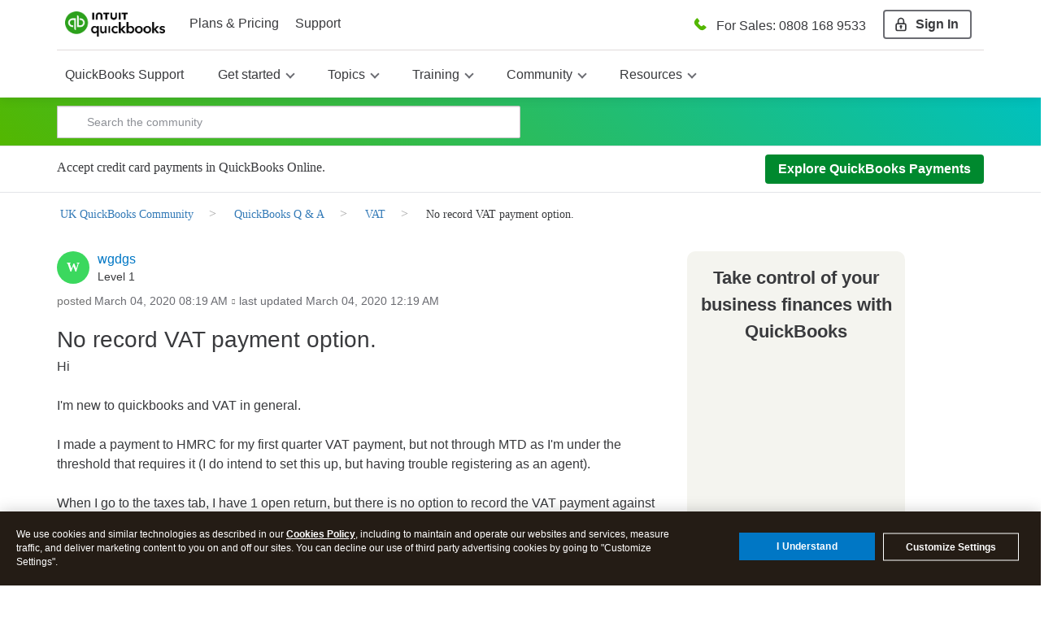

--- FILE ---
content_type: text/css; charset=utf-8
request_url: https://plugin.intuitcdn.net/sh-khoros-frontend/816.4a2741b960e6a7f3.css
body_size: -62
content:
/*!
 * sh-khoros-frontend
 * Copyright (c) 2025 - Present Intuit Inc. All rights reserved. Unauthorized reproduction is a violation of applicable law. This material contains certain confidential and proprietary information and trade secrets of Intuit Inc.
 */
.Icon-inline-e042073{flex-shrink:0;width:auto;height:calc(1em + 4px);vertical-align:text-top;margin-top:-1px}
/*# sourceMappingURL=main.css.map */

/*# sourceMappingURL=816.4a2741b960e6a7f3.css.map*/

--- FILE ---
content_type: text/css; charset=utf-8
request_url: https://plugin.intuitcdn.net/web-renderer/3903.0aac550cb8805d76.css
body_size: 1137
content:
/*!
 * @appfabric-plugin/web-renderer
 * Copyright (c) 2026 - Present Intuit Inc. All rights reserved. Unauthorized reproduction is a violation of applicable law. This material contains certain confidential and proprietary information and trade secrets of Intuit Inc.
 */
.IconControl-iconControlButton-9a41ce9{font-family:inherit;position:relative;cursor:pointer;border:0;outline:0;display:inline-flex;align-items:center;border-radius:4px;border-radius:var(--ids-6cfc72,4px);vertical-align:middle;background-color:transparent;color:#6b6c72;color:var(--ids-c68f48,#6b6c72)}.IconControl-iconControlButton-9a41ce9:hover{background-color:rgba(107,108,114,.1);background-color:var(--ids-a93128,rgba(107,108,114,.1))}.IconControl-iconControlButton-9a41ce9:active{background-color:rgba(107, 108, 114, 0.2);background-color:var(--ids-29060b);color:#393A3D;color:var(--ids-f12b43)}.IconControl-iconControlButton-9a41ce9.IconControl-disabled-bd67e41{opacity:.4;cursor:not-allowed;pointer-events:none}.IconControl-iconControlButton-9a41ce9.IconControl-complementary-ad57369{color:#fff;color:var(--ids-b06766,#fff)}.IconControl-iconControlButton-9a41ce9.IconControl-selected-59d1572{background-color:rgba(107, 108, 114, 0.2);background-color:var(--ids-29060b);color:#393A3D;color:var(--ids-f12b43)}.IconControl-iconControlButton-9a41ce9.IconControl-labelToTheLeft-3fb64e3{flex-direction:row-reverse}.IconControl-iconControlButton-9a41ce9:focus-visible{--negative-one:-1;outline:transparent solid 2px}.IconControl-iconControlButton-9a41ce9:focus-visible:before{content:'';inset:calc(var(--negative-one)*2px);border-radius:inherit;position:absolute;transition:box-shadow .1s}.IconControl-iconControlButton-9a41ce9:focus-visible:focus:before{box-shadow:0 0 0 2px #0077c5;box-shadow:0 0 0 2px var(--ids-20772d,#0077c5)}.IconControl-iconMarginRight-23b9f7b{margin-right:8px;margin-right:var(--ids-5097ba)}.IconControl-iconMarginLeft-53f71a9{margin-left:8px;margin-left:var(--ids-5097ba)}.IconControl-shapeCircle-385017b{border-radius:9999px;border-radius:var(--ids-b240d5,9999px);background-color:color-mix(in srgb,#393a3d 5%,transparent);background-color:color-mix(in srgb,var(--ids-d9a7a5,#393a3d) 5%,transparent)}.IconControl-sizeSmall-4797538,.IconControl-sizeXSmall-31520b4{padding:2px 2px 2px 2px;padding:var(--ids-ba4798) var(--ids-3fc4f5) var(--ids-ba4798) var(--ids-3fc4f5)}.IconControl-sizeMedium-035db39{padding:6px 6px 6px 6px;padding:var(--ids-fd9967) var(--ids-3f79e4) var(--ids-fd9967) var(--ids-3f79e4)}.IconControl-sizeLarge-8e9bfe6{padding:10px 10px 10px 10px;padding:var(--ids-c3d3d6) var(--ids-db91ba) var(--ids-c3d3d6) var(--ids-db91ba)}.IconControl-labelLeftSpacing-ed47715{margin-right:4px;margin-right:var(--ids-43ace0);margin-left:calc(4px/2);margin-left:calc(var(--ids-43ace0)/2)}.IconControl-labelRightSpacing-c0ec773{margin-left:4px;margin-left:var(--ids-43ace0);margin-right:calc(4px/2);margin-right:calc(var(--ids-43ace0)/2)}@media only screen and (min-width:320px) and (max-width:989px){.IconControl-responsiveIcon-dabdf38{height:24px;width:24px}}.IconControl-creditkarma-03da16f.IconControl-dark-f0d3677,.IconControl-creditkarma-03da16f.IconControl-light-167e5ca{--ids-20772d:#008600}.IconControl-iep-58e19f2.IconControl-light-167e5ca{--ids-c68f48:#5D686F;--ids-a93128:rgba(93, 104, 111, 0.2);--ids-29060b:rgba(93, 104, 111, 0.2);--ids-f12b43:#3C4348;--ids-20772d:#236CFF}:root{--ids-29060b:rgba(107, 108, 114, 0.2);--ids-f12b43:#393A3D;--ids-5097ba:8px;--ids-ba4798:2px;--ids-3fc4f5:2px;--ids-fd9967:6px;--ids-3f79e4:6px;--ids-c3d3d6:10px;--ids-db91ba:10px;--ids-43ace0:4px}.IconControl-dark-f0d3677{--ids-c68f48:#BABEC5;--ids-a93128:rgba(255, 255, 255, 0.1);--ids-29060b:rgba(255, 255, 255, 0.2);--ids-f12b43:#ECEEF1;--ids-20772d:#34BFFF}.IconControl-intuitnext-aa303c7.IconControl-light-167e5ca{--ids-c68f48:#3C4348;--ids-a93128:#F0F4F6;--ids-29060b:#E2E9ED;--ids-f12b43:#21262A;--ids-20772d:#2B77CC;--ids-d9a7a5:#3C4348}.IconControl-intuitnext-aa303c7.IconControl-dark-f0d3677{--ids-c68f48:#E2E9ED;--ids-a93128:rgba(43, 49, 53, 0.1);--ids-29060b:rgba(60, 67, 72, 0.2);--ids-f12b43:#F0F4F6;--ids-20772d:#3492EF}.IconControl-mailchimp-675d45b.IconControl-light-167e5ca{--ids-6cfc72:9999px;--ids-c68f48:#241C15;--ids-f12b43:#241C15;--ids-20772d:#004E56;--ids-d9a7a5:#FFFFFF}.IconControl-mailchimp-675d45b.IconControl-dark-f0d3677{--ids-d9a7a5:#241C15}.IconControl-neutral-6b02abf.IconControl-dark-f0d3677,.IconControl-neutral-6b02abf.IconControl-light-167e5ca{--ids-20772d:#393A3D}.IconControl-quickbookshorizon-ae74292.IconControl-light-167e5ca,.IconControl-quickbooksnext-711fc74.IconControl-light-167e5ca{--ids-c68f48:#859299;--ids-f12b43:#4C555B;--ids-20772d:#2B77CC}.IconControl-quickbookshorizon-ae74292.IconControl-dark-f0d3677,.IconControl-quickbooksnext-711fc74.IconControl-dark-f0d3677{--ids-c68f48:#859299;--ids-f12b43:#ADBAC2;--ids-20772d:#5DABFF}.IconControl-ttexpress-3ef64ba.IconControl-dark-f0d3677{--ids-20772d:#50FBD4}.IconControl-turbotax-4d3ee41.IconControl-light-167e5ca{--ids-c68f48:#5D686F;--ids-a93128:#F0F4F6;--ids-29060b:#E2E9ED;--ids-f12b43:#21262A;--ids-20772d:#21262A;--ids-d9a7a5:#21262A}.IconControl-turbotax-4d3ee41.IconControl-dark-f0d3677,.IconControl-turbotaxmarketing-dffde83.IconControl-dark-f0d3677{--ids-d9a7a5:#FFFFFF}.IconControl-turbotaxmarketing-dffde83.IconControl-light-167e5ca{--ids-c68f48:#5D686F;--ids-a93128:rgba(240, 244, 246, 0.1);--ids-29060b:rgba(226, 233, 237, 0.2);--ids-f12b43:#21262A;--ids-20772d:#205EA3;--ids-d9a7a5:#21262A}
/*# sourceMappingURL=main.css.map */

/*# sourceMappingURL=3903.0aac550cb8805d76.css.map*/

--- FILE ---
content_type: text/javascript; charset=utf-8
request_url: https://sh.api.intuit.com/v3/appfabric-integration/lib/sh-exp-sbg-app-experience
body_size: 25808
content:

    const _webShellADKInitPromise = new Promise(resolve => {
      window.ADKJSONP = resolve
    });
    const jsonPScriptElement = document.createElement('script');
    jsonPScriptElement.type = 'text/javascript';
    jsonPScriptElement.src = 'https://plugin.intuitcdn.net/web-shell/5.230.0/integration/web-shell-integration.js';
    document.head.appendChild(jsonPScriptElement);
    const appFabricInit = (args) => _webShellADKInitPromise.then((integration) => integration.init({ data: {"applicationConfig":{"CSP":[{"policies":{"baseURI":["'self'","https://*.intuitcdn.net/","https://*.intuit.com/"],"blockAllMixedContent":false,"connectSource":["https://www.google.mv/","https://*.mailchimp.com/","https://www.google.ca/","https://www.google.ie/","https://www.googleadservices.com/","https://obseu.greencolumnblog.com/","wss://collection.decibelinsight.net/","https://www.google.bg/","https://us-central1-adaptive-growth.cloudfunctions.net/","https://www.google.co.uk/","https://www.google.co.il/","https://grsm.io/","https://*.doubleclick.net/","https://*.clarity.ms/","https://cdn.linkedin.oribi.io/","https://www.google.md/","https://*.fullstory.com/","https://maps.googleapis.com/","https://www.google.fr/","https://www.google.co.id/","https://api.airtable.com/","https://api.hubapi.com/","https://insight.adsrvr.org/","wss://plugin.intuitcdn.net/","https://www.google-analytics.com/","https://www.google.com.gi/","https://pagead2.googlesyndication.com/","https://pixels.spotify.com/","https://www.google.com.pk/","https://www.googletagmanager.com/","https://siteintercept.qualtrics.com/","https://www.mczbf.com/","https://www.google.mw/","wss://*.intuit.com/","https://*.linkedin.com/","https://metrics.responsetap.com/","https://*.intuitcdn.net/","https://*.akstat.io/","https://ws.zoominfo.com/","https://www.google.de/","https://www.redditstatic.com/","https://api.permutive.com/","https://partnerlinks.io/","https://*.onetrust.com/","https://*.akamaihd.net/","https://www.google.tl/","https://col.eum-appdynamics.com/","https://www.google.co.kr/","https://forms.hubspot.com/","https://www.google.co.jp/","data:","https://www.google.com.au/","https://www.google.co.in/","'self'","https://*.demdex.net/","https://vi4820.d41.co/","https://tags.srv.stackadapt.com/","https://*.outbrain.com/","https://collect.tealiumiq.com/","https://*.bing.com/","https://forms.hscollectedforms.net/","https://www.google.com.sg/","https://*.amazon-adsystem.com/","https://plugin-localhost.intuitcdn.net:*","https://c.go-mpulse.net/","https://js.zi-scripts.com/","https://*.infinity-tracking.com/","https://*.google.com/","https://www.facebook.com/","https://*.snapchat.com/","https://www.google.tn/","https://fcgt742.com/","https://www.google.com.ph/","https://consent.www.firmofthefuture.com/","https://ict.infinity-tracking.net/","https://www.google.bs/","https://www.google.co.za/","https://ib.adnxs.com/","https://collection.decibelinsight.net/","https://ct.pinterest.com/","https://consent.intuit.apps.com/","https://m.addthis.com/","wss://quickbooks.intuit.com:*","https://*.tsheets.com/","https://*.taboola.com/","https://localhost.intuit.com:8080/","https://analytics.tiktok.com/","https://d6e64093-bcba-40ec-9a94-3c3d428eb05f.prmutv.co/","https://google.com/","https://www.google.es/","https://www.google.com.br/","wss://plugin-localhost.intuitcdn.net:*","https://*.serving-sys.com/","https://www.google.com.mx/","https://ara.paa-reporting-advertising.amazon/","https://www.google.nl/","https://s113755760.t.eloqua.com/","https://*.reddit.com/","https://get663.com/","https://*.intuit.com/","https://consent.intuit.quickbooksconnect.com/"],"fontSource":["https://cdnjs.cloudflare.com/","https://fonts.gstatic.com/","https://use.typekit.net/","https://cdn.jsdelivr.net/","'self'","https://fonts.cdnfonts.com/","https://cdn.scite.ai/","https://*.intuitcdn.net/","https://maxcdn.bootstrapcdn.com/","https://cdn-uicons.flaticon.com/","https://sc-static.net/","https://use.fontawesome.com/","https://fonts.googleapis.com/","data:"],"frameAncestors":["'self'","https://*.intuit.com/","https://api.raindrop.io/"],"frameSource":["https://ct.pinterest.com/","'self'","https://www.instagram.com/","https://cdn.taboola.com/","https://intuit.chilipiper.com/","https://*.adsrvr.org/","https://pixel.mathtag.com/","https://h.online-metrix.net/","https://accuenuk-91-adswizz.attribution.adswizz.com/","https://intuitsocial.az1.qualtrics.com/","https://gateway.zscalerthree.net/","https://www.googletagmanager.com/","https://s7.addthis.com/","https://www.youtube.com/","https://pixel.tapad.com/","https://connect.facebook.net/","https://cdn-akamai.mookie1.com/","https://aax-eu.amazon-adsystem.com/","https://tr.snapchat.com/","https://*.leadsmonitor.io/","https://open.spotify.com/","https://lpcdn.lpsnmedia.net/","https://*.twitter.com/","https://cdn.embedly.com/","https://www.facebook.com/","https://*.doubleclick.net/","https://turbotax.demdex.net/","https://datawrapper.dwcdn.net/","https://filter.techloq.com/","https://www.google.com/","https://go.affec.tv/","https://*.intuit.com/","https://www.linkedin.com/"],"imgSource":["http://*.intuit.com/","'self'","blob:","http://ad.doubleclick.net/","https:","data:"],"mediaSource":["'self'","https://ssl.gstatic.com/","data:","https://digitalasset.intuit.com/"],"objectSource":["'none'"],"reportURI":["https://csp.intuit.com/v2/r/cf59a17bcace35ba03c4550663f10f8f2a7546b0"],"scriptSource":["'self'","https://tags.srv.stackadapt.com/","https://*.outbrain.com/","https://z.moatads.com/","https://js.hsleadflows.net/","https://tags.tiqcdn.com/","https://*.lpsnmedia.net/","https://s.yimg.com/","https://www.gstatic.com/","https://www.googleadservices.com/","https://d.turn.com/","https://cdn.m-t.io/","https://plugin-localhost.intuitcdn.net:*","https://intuit.tt.omtrdc.net/","https://platform.twitter.com/","https://cdn.permutive.com/","https://js.zi-scripts.com/","https://tr.snapchat.com/","https://*.google.com/","https://bat.bing.com/","blob:","https://aa.agkn.com/","https://s2.intuitstatic.com/","https://s.go-mpulse.net/","https://static.quickbooks.com/","https://*.doubleclick.net/","https://*.hs-scripts.com/","https://secure.adnxs.com/","https://siteimproveanalytics.com/","https://js.chilipiper.com/","https://unpkg.com/","https://img03.en25.com/","https://h64.online-metrix.net/","https://static.chartbeat.com/","https://js.hsforms.net/","https://js.hs-banner.com/","https://slxzb.csb.app/","https://script.infinity-tracking.com/","'unsafe-eval'","https://pxl.jivox.com/","https://cdnjs.cloudflare.com/","https://ct.pinterest.com/","'unsafe-inline'","https://*.d41.co/","https://static.ads-twitter.com/","https://www.instagram.com/","https://c.amazon-adsystem.com/","https://www.dwin1.com/","https://*.liveperson.net/","https://maxcdn.bootstrapcdn.com/","https://*.addthis.com/","https://code.jquery.com/","https://*.qualtrics.com/","https://js.hscollectedforms.net/","https://*.tvsquared.com/","https://js.adsrvr.org/","https://s.pinimg.com/","https://*.taboola.com/","https://pagead2.googlesyndication.com/","https://pixel.mathtag.com/","https://analytics.tiktok.com/","https://www.googletagmanager.com/","https://www.youtube.com/","https://snap.licdn.com/","https://connect.facebook.net/","https://*.adform.net/","https://cdn-akamai.mookie1.com/","https://www.mczbf.com/","https://js.partnerstack.com/","https://cdn.appdynamics.com/","https://*.google-analytics.com/","https://*.greencolumnblog.com/","https://*.serving-sys.com/","https://*.leadsmonitor.io/","https://*.intuitcdn.net/","https://js.hsadspixel.net/","https://*.liveperson.com/","https://*.googleapis.com/","https://www.redditstatic.com/","https://js.hs-analytics.net/","https://cdn.pdst.fm/","https://id.rlcdn.com/","https://sc-static.net/","https://go.affec.tv/","https://static-ssl.responsetap.com/","https://*.intuit.com/","https://www.clarity.ms/","https://www.linkedin.com/"],"styleSource":["https://usmentor.live.qbcontent.com/","https://www.gstatic.com/","'unsafe-inline'","'self'","https://tags.srv.stackadapt.com/","https://*.intuitcdn.net/","https://maxcdn.bootstrapcdn.com/","https://s2.intuitstatic.com/","https://*.googleapis.com/","data:"],"workerSource":["'self'","blob:"]},"reportOnly":true}],"CSPBlockModePercentage":10,"CSPSamplingPercentage":100,"analyticsV2":{"org":"sbseg","purpose":"care","scope":"mktg_site","segment":{"apiKey":"49ALC2bJOz8hBADcZ9GQOO1DOFuH1DEp"}},"appApiKey":"prdakyres3CHLUFTRtulhKKtcT1jMRfNiG9ICWj4","appExpId":"sh-exp-sbg-app-experience","appName":"sbg_ohh","appPlugin":"one-intuit-help-hub-app","appTheme":"quickbooks","appVersion":{"appExpId":"sh-exp-sbg-app-experience","version":"0.170.3","createdAt":"2025-12-09T11:00:13.237Z","configuration":{"id":"sh-exp-sbg-app-experience","manifestVersion":"4","artifactType":"app","ssr":true,"dependencies":{"widgets":["ck-sh-plugin/ck-contact-channel@1.0.0","web-renderer/contentrenderer@1.0.0","oicms-widget/pagecontent@1.0.0","one-intuit-help-hub/page-builder@1.0.0","gwpcontentdelivery/contentwrapper@1.0.0"]},"baseSourceUrl":"https://uxfabric.intuitcdn.net/web-app/sh-exp-sbg-app-experience"},"metadata":{"description":"","sourceRepo":"https://github.intuit.com/help-selfhelp/sh-exp-sbg","lastCommit":{},"recentCommitters":[],"codeDependencies":{"npm":{}},"releaseCommitHash":"44479d78bcebd9fbf179ebcaa56c34c067213d14"}},"assetAlias":"Intuit.help.selfhelp.shexpsbg","assetId":"8938536952878392123","browserSupport":{"enableRedBrowserExperience":true,"enableYellowBrowserExperience":true},"comment":"Published from #477","createdAt":"2020-08-20T20:19:07.299Z","defaultRoute":"en-us","disableCSP":false,"domainPatterns":["sh-exp-sbg.app.intuit.com","quickbooks.intuit.com"],"editSequenceId":478,"enableIAMSSO":true,"enableSSRHybridMode":true,"env":"PROD","experimentation":{"enableExperimentation":true},"favicon":"https://quickbooks.intuit.com/etc/designs/harmony/images/favicon/quickbooks/apple-touch-icon-196x196.png","fullEnv":"PROD","iamOptions":{"optionalAuth":true},"id":"sh-exp-sbg-app-experience","isAXRV2":true,"ixpFeatureFlagConfig":"{\"appList\": [\"VEPC\"], \"subEnv\":\"prd\" }","loggingV2":{"oil":{"apiKey":"prdakyres3CHLUFTRtulhKKtcT1jMRfNiG9ICWj4","appId":"Intuit.help.selfhelp.shexpsbg"}},"manifestVersion":2,"navigationRoot":"learn-support","pageNotFoundRoute":"en-us/not-found","performance":{"oil":{"apiKey":"prdakyres3CHLUFTRtulhKKtcT1jMRfNiG9ICWj4","appId":"Intuit.help.selfhelp.shexpsbg"}},"pluginLabels":[{"label":"sbg_ohh","pluginId":"one-intuit-contact-us"},{"label":"sbg_ohh","pluginId":"one-intuit-help-hub-app"},{"label":"sbg_ohh","pluginId":"one-intuit-help-hub"},{"label":"sbg_ohh","pluginId":"one-intuit-help-hub-conf"},{"label":"sbg_ohh","pluginId":"t4i-selfhelp-plugin"},{"label":"sbg_ohh","pluginId":"oicms-widget"},{"label":"sbg_ohh","pluginId":"web-renderer"},{"label":"sbg_ohh","pluginId":"search-widget"}],"plugins":["search-widget","identity-authn-marketing-ui","t4i-selfhelp-plugin","one-intuit-contact-us","one-intuit-help-hub","one-intuit-help-hub-app","ccs","iam-access-point-ui","product-i-use","identity-authn-core-ui","one-intuit-help-hub-conf","sh-khoros-frontend","oicms-widget","web-renderer","iam-idp-ui"],"routePatterns":[".*"],"routes":[{"path":"en-za/help-article/.*","type":"ssr"},{"path":"fr-ca/help-article/.*","type":"ssr"},{"path":"fr-fr/help-article/.*","type":"ssr"},{"path":"en-us/help-article/.*","type":"ssr"},{"path":"en-au/help-article/.*","type":"ssr"},{"path":"en-sg/help-article/.*","type":"ssr"},{"path":"en-ca/help-article/.*","type":"ssr"},{"path":"en-uk/help-article/.*","type":"ssr"},{"path":"en-ie/help-article/.*","type":"ssr"},{"path":"es-mx/help-article/.*","type":"ssr"},{"path":"pt-br/help-article/.*","type":"ssr"},{"path":"en-global/help-article/.*","type":"ssr"},{"path":"es-global/help-article/.*","type":"ssr"},{"path":"pt-global/help-article/.*","type":"ssr"},{"path":"de-global/help-article/.*","type":"ssr"},{"path":"it-global/help-article/.*","type":"ssr"},{"path":".*","type":"csr"},{"path":"identity-authn-marketing-ui/marketingsignin","type":"csr"}],"seoPatterns":["help-topic/.*","help-tutorial/.*","en-za","en-ca","fr-ca","fr-ca/","en-us","en-us/","en-ca/","en-za/","en-au","en-au/","en-sg","en-sg/","en-uk","en-uk/","en-ie","en-ie/","es-mx","es-mx/","pt-br","pt-br/","en-global","en-global/","help-custom/.*"],"ssrRoutePatterns":["en-za/help-article/.*","fr-ca/help-article/.*","fr-fr/help-article/.*","en-us/help-article/.*","en-au/help-article/.*","en-sg/help-article/.*","en-ca/help-article/.*","en-uk/help-article/.*","en-ie/help-article/.*","es-mx/help-article/.*","pt-br/help-article/.*","en-global/help-article/.*","es-global/help-article/.*","pt-global/help-article/.*","it-global/help-article/.*","de-global/help-article/.*"],"staticProxyRoutes":[{"srcPath":"robots.txt","targetUrl":"https://uxfabric.intuitcdn.net/security/robots.txt"}],"title":" ","updatedAt":"2026-01-06T15:47:34.789Z","upgradePolicy":"ssr","useWebShell":true,"version":"0.170.3"},"pluginsConfig":{"shell-plugin":{"id":"shell-plugin","pluginId":"shell-plugin","plugin":true,"activated":true,"activationStatus":"ACTIVATED","configurations":{"activated":{"extensions":{"shell":[]}}},"version":"","position":1000},"web-shell":{"intuit":true,"isNative":true,"projectTemplateVersion":3,"extensions":{},"dependencies":{"runtime":{"apps":["guest","qbo"]}},"deepMerge":true,"extendedProperties":{"entrypoints":{"default":{"entries":{"shell-lib":{"path":"shell/lib/utils","entry":"shell-lib.18d2658eb6add6abaa89"},"web-shell-runtime-configs":"web-shell-runtime-configs.8afcbdd24227dd0b9f5c"},"entry":"web-shell.db5dac470cd8682835ed"}},"preloadLayers":{"default":{"web-shell":["web-shell.db5dac470cd8682835ed.js"],"shell-lib":["shell-lib.18d2658eb6add6abaa89.js"],"web-shell-runtime-configs":["web-shell-runtime-configs.8afcbdd24227dd0b9f5c.js"],"preload-worker":["web-shell.preload-worker-87704b0dcf7fad5ab11d.web-worker.js"],"AppInitializer":["shell.e43a4f1baac5d667a48e.css","AppInitializer.46a421202fcec829308d.js"],"appf-intuit-logging":["appf-intuit-logging.5f996e8241d3cb3b0175.js"],"mobileSubscriber":["mobileSubscriber.7d52c8236bda2111c5e1.js"],"DebugToolsManager":["DebugToolsManager.66b558f5405f1094a8f6.js"],"ErrorPage":["ErrorPage.2571cdcd05831805850e.js"],"MobileAppDelegate":["MobileAppDelegate.d1a700033095c9b6544e.js"],"ElectronDelegate":["ElectronDelegate.005dcdd14ce893a12004.js"],"IframeEmbeddedAppDelegate":["IframeEmbeddedAppDelegate.02669728214c7863c1df.js"],"appf-intuit-performance":["appf-intuit-performance.0d88b075cb28b0f621f4.js"],"IntuitTraceActionHandler":["IntuitTraceActionHandler.84f40c88b598ecc5802a.js"],"tracking-core":["tracking-core.493a7c6ed1b809a5d757.js"],"YellowBrowserMessage":["YellowBrowserMessage.4ce21e766403309243aa.js"],"ReactRouterManager":["ReactRouterManager.118781c34d487c62fcaa.js"],"DataFetcher":["DataFetcher.396dabc3d3a1d0678b26.js"],"Addon_PerfOptimizations":["Addon_PerfOptimizations.bd0c3656dc4d23be8a2a.js"],"WebWorkerManager":["WebWorkerManager.56d2d481fbdf9fcf76b4.js"],"IdentityContextManager":["IdentityContextManager.52434a0206c5d5398d78.js"],"":["2634.558c72d563fdaddf4d14.js"],"webEventsPubSub":["webEventsPubSub.420cf1fec113e3571f35.js"],"webEventsWssTransport":["webEventsWssTransport.a1c9fbc33929b849e091.js"],"webEventsController":["webEventsController.7982bcfaeef26f316def.js"],"vendors-node_modules_appfabric_intuit-authz_dist_intuit-authz_js":["7433.2061120700f19523d637.js"],"node_modules_prefmgmt_preference-mgmt-lib-web_dist_index_js":["7716.953a072df724551b9f0a.js"],"GenUXInternal":["shell.f8c82dde8ab948edb12f.css","GenUXInternal.abb801ee3947394fc44d.js"],"vendors-node_modules_core-app_core-app-variability-js_dist_core-app-variability_js":["8620.51d76353481ad86748f8.js"],"vendors~RemediateActionHandler":["shell.5900adb95dd006a0816f.css","vendors~RemediateActionHandler.4009e1df6b47f065c622.js"],"ixp-experiment-utils":["ixp-experiment-utils.661a6eb0d73eb516aecc.js"],"WebEventsManager":["WebEventsManager.5256b2db4f4cceb65e8d.js"],"SegmentSDKAnalytics":["SegmentSDKAnalytics.f348bbdfbdfc6ff79a78.js"],"WebSDKAnalytics":["WebSDKAnalytics.7f6587820f59297430ff.js"],"segment/analytics-next":["segment/analytics-next.91566871106671659f01.js"],"DefaultWebSDKConfig":["DefaultWebSDKConfig.1c59e2b4ed7d448e481d.js"],"auto-track":["auto-track.086059570fcda0f0af19.js"],"queryString":["queryString.b0e96291130675cde86e.js"],"tsub-middleware":["tsub-middleware.449c6390abfedfe29bba.js"],"ajs-destination":["ajs-destination.bb9fe5c8f7f1805d4cb0.js"],"legacyVideos":["legacyVideos.dcc5e35dfc42a28874ef.js"],"schemaFilter":["schemaFilter.874a070f4fa80e96612e.js"],"remoteMiddleware":["remoteMiddleware.7ea4abd53dcdee752649.js"],"node_modules_segment_analytics_js-video-plugins_dist_index_umd_js":["572.a4045614ab9083cbbf7e.js"],"vendors-node_modules_appfabric_reliable-transmission_lib_index_js":["8549.c902791e9a661f6e070b.js"],"vendors-node_modules_babel_runtime_helpers_defineProperty_js-node_modules_babel_runtime_helpe-":["6295.fd3b6fb948990de49731.js"],"vendors-node_modules_appfabric_web-events-controller_dist_module_utils-c485ae77_js":["209.7e6500405e86da70084e.js"],"vendors-node_modules_appfabric_web-shell-core_src_default_utils_js-node_modules_appfabric_web-":["5406.ab39478f8750504054c6.js"],"vendors-node_modules_opentelemetry_web_build_src_index_js-node_modules_uuid_index_js":["2450.ebbccdb6cc281a36acbf.js"],"vendors-node_modules_appfabric_network-interceptor_lib_index_js-node_modules_appfabric_plugin-":["6543.689ad9d9c94cd9186ba2.js"],"vendors-node_modules_DynamicEventing_dynamic-eventing-web_dist_index_js":["9331.60315a20a46bea06f153.js"],"vendors-node_modules_ids-ts_badge_dist_main_css-node_modules_ids-ts_checkbox_dist_main_css-no-":["shell.dea365e7d2fc131c88e6.css"],"src_utils_experimentContextTrackingUtils_js-src_utils_localizationUtil_js-src_utils_logger_js":["8605.67bc726eef91bf739cd8.js"]}},"experiments":{"customShellLayout":["web-shell-app-experience","fdptoolspoc-app-experience","intuit-expert-portal","protax-experience","campaign-manager-web-app","curation-app-experience","fdptoolsplatform-app-experience","ixp-admininstration-console","hub-app-experience"],"webSDKSameSiteEnabled":true},"shellApiKey":"prdakyresRR0bt2jADWM2CBoRWl0uBARs3QhT0O3"},"baseSourceUrl":"https://plugin.intuitcdn.net/web-shell/5.230.0","preloadLayers":["@design-systems/theme"],"entry":"web-shell.db5dac470cd8682835ed","deploymentType":"CONFIG","browserAuthKey":"prdakyresRR0bt2jADWM2CBoRWl0uBARs3QhT0O3","id":"web-shell","version":"5.230.0","assetId":"7569442666011501649","assetAlias":"Intuit.app.shell.webshell","plugin":true,"label":"web-shell","isPlatformPlugin":true},"appfabric-defaults":{"hasLayers":true,"manifestVersion":"4","extensions":{"routes":[{"path":"appfabric-defaults/not-found","accessLevel":"GUEST","widget":{"id":"appfabric-defaults/not-found","appScreen":"shell"},"features":["APP_FABRIC.NOT_FOUND"]},{"path":"appfabric-defaults/default-error","accessLevel":"GUEST","widget":{"id":"appfabric-defaults/default-error","appScreen":"shell"}}]},"widgets":{"appfabric-defaults/not-found":{"1.0.0":{"descriptor":"appfabric-defaults/js/widgets/NotFound/widget"}},"appfabric-defaults/default-error":{"1.0.0":{"descriptor":"appfabric-defaults/js/widgets/DefaultError/widget"}}},"dependencies":{"widgets":["appfabric-defaults/not-found@1.0.0","appfabric-defaults/default-error@1.0.0"],"runtime":{"apps":["qbo","guest"]}},"features":["APP_FABRIC.DEFAULT"],"entry":"appfabric-defaults.e628c355a115c7e9b282f170e1d0","browserAuthKey":"prdakyresKi7aizx93AjBpetqd2AyeskLaaKC3NY","baseSourceUrl":"https://plugin.intuitcdn.net/appfabric-defaults","layerPath":"appfabric-defaults/appfabric-defaults.e628c355a115c7e9b282f170e1d0","id":"appfabric-defaults","version":"1.3.4","assetId":"4975369280851986853","assetAlias":"Intuit.app.devtools.appfabricdefaults","plugin":true,"label":"appfabric-defaults","isPlatformPlugin":true},"ds-externals-override":{"pluginType":"externalsOverride","hasLayers":true,"manifestVersion":"4","externalsOverride":{"packages":{"@design-systems/theme":{"shareKey":"@design-systems/theme","version":"4.7.10","requirejsPath":"@design-systems/theme/4.7.10/dist/appfabric/theme"},"@ids-ts/a11yfocus":{"shareKey":"@ids-ts/a11yfocus","version":"5.143.1","requirejsPath":"@ids-ts/a11yfocus/5.143.1/ids"},"@ids-ts/accordion":{"shareKey":"@ids-ts/accordion","version":"5.143.1","requirejsPath":"@ids-ts/accordion/5.143.1/ids"},"@ids-ts/app-tile":{"shareKey":"@ids-ts/app-tile","version":"5.143.1","requirejsPath":"@ids-ts/app-tile/5.143.1/ids"},"@ids-ts/backdrop":{"shareKey":"@ids-ts/backdrop","version":"5.143.1","requirejsPath":"@ids-ts/backdrop/5.143.1/ids"},"@ids-ts/badge":{"shareKey":"@ids-ts/badge","version":"5.143.1","requirejsPath":"@ids-ts/badge/5.143.1/ids"},"@ids-ts/button":{"shareKey":"@ids-ts/button","version":"5.143.1","requirejsPath":"@ids-ts/button/5.143.1/ids"},"@ids-ts/cards":{"shareKey":"@ids-ts/cards","version":"5.143.1","requirejsPath":"@ids-ts/cards/5.143.1/ids"},"@ids-ts/carousel":{"shareKey":"@ids-ts/carousel","version":"5.143.1","requirejsPath":"@ids-ts/carousel/5.143.1/ids"},"@ids-ts/checkbox":{"shareKey":"@ids-ts/checkbox","version":"5.143.1","requirejsPath":"@ids-ts/checkbox/5.143.1/ids"},"@ids-ts/chip":{"shareKey":"@ids-ts/chip","version":"5.143.1","requirejsPath":"@ids-ts/chip/5.143.1/ids"},"@ids-ts/click-away-listener":{"shareKey":"@ids-ts/click-away-listener","version":"5.143.1","requirejsPath":"@ids-ts/click-away-listener/5.143.1/ids"},"@ids-ts/combo-link":{"shareKey":"@ids-ts/combo-link","version":"5.143.1","requirejsPath":"@ids-ts/combo-link/5.143.1/ids"},"@ids-ts/core":{"shareKey":"@ids-ts/core","version":"5.143.1","requirejsPath":"@ids-ts/core/5.143.1/ids"},"@ids-ts/date-picker":{"shareKey":"@ids-ts/date-picker","version":"5.143.1","requirejsPath":"@ids-ts/date-picker/5.143.1/ids"},"@ids-ts/date-range-picker":{"shareKey":"@ids-ts/date-range-picker","version":"5.143.1","requirejsPath":"@ids-ts/date-range-picker/5.143.1/ids"},"@ids-ts/determinate":{"shareKey":"@ids-ts/determinate","version":"5.143.1","requirejsPath":"@ids-ts/determinate/5.143.1/ids"},"@ids-ts/drawer":{"shareKey":"@ids-ts/drawer","version":"5.143.1","requirejsPath":"@ids-ts/drawer/5.143.1/ids"},"@ids-ts/dropdown":{"shareKey":"@ids-ts/dropdown","version":"5.143.1","requirejsPath":"@ids-ts/dropdown/5.143.1/ids"},"@ids-ts/dropdown-button":{"shareKey":"@ids-ts/dropdown-button","version":"5.143.1","requirejsPath":"@ids-ts/dropdown-button/5.143.1/ids"},"@ids-ts/dropdown-typeahead":{"shareKey":"@ids-ts/dropdown-typeahead","version":"5.143.1","requirejsPath":"@ids-ts/dropdown-typeahead/5.143.1/ids"},"@ids-ts/guidance-tooltip":{"shareKey":"@ids-ts/guidance-tooltip","version":"5.143.1","requirejsPath":"@ids-ts/guidance-tooltip/5.143.1/ids"},"@ids-ts/guided-tour-tooltip":{"shareKey":"@ids-ts/guided-tour-tooltip","version":"5.143.1","requirejsPath":"@ids-ts/guided-tour-tooltip/5.143.1/ids"},"@ids-ts/icon":{"shareKey":"@ids-ts/icon","version":"5.143.1","requirejsPath":"@ids-ts/icon/5.143.1/ids"},"@ids-ts/icon-container":{"shareKey":"@ids-ts/icon-container","version":"5.143.1","requirejsPath":"@ids-ts/icon-container/5.143.1/ids"},"@ids-ts/icon-control":{"shareKey":"@ids-ts/icon-control","version":"5.143.1","requirejsPath":"@ids-ts/icon-control/5.143.1/ids"},"@ids-ts/indeterminate":{"shareKey":"@ids-ts/indeterminate","version":"5.143.1","requirejsPath":"@ids-ts/indeterminate/5.143.1/ids"},"@ids-ts/info-link":{"shareKey":"@ids-ts/info-link","version":"5.143.1","requirejsPath":"@ids-ts/info-link/5.143.1/ids"},"@ids-ts/inline-validation-message":{"shareKey":"@ids-ts/inline-validation-message","version":"5.143.1","requirejsPath":"@ids-ts/inline-validation-message/5.143.1/ids"},"@ids-ts/left-navigation":{"shareKey":"@ids-ts/left-navigation","version":"5.143.1","requirejsPath":"@ids-ts/left-navigation/5.143.1/ids"},"@ids-ts/link":{"shareKey":"@ids-ts/link","version":"5.143.1","requirejsPath":"@ids-ts/link/5.143.1/ids"},"@ids-ts/link-action-button":{"shareKey":"@ids-ts/link-action-button","version":"5.143.1","requirejsPath":"@ids-ts/link-action-button/5.143.1/ids"},"@ids-ts/loader":{"shareKey":"@ids-ts/loader","version":"5.143.1","requirejsPath":"@ids-ts/loader/5.143.1/ids"},"@ids-ts/menu":{"shareKey":"@ids-ts/menu","version":"5.143.1","requirejsPath":"@ids-ts/menu/5.143.1/ids"},"@ids-ts/modal-dialog":{"shareKey":"@ids-ts/modal-dialog","version":"5.143.1","requirejsPath":"@ids-ts/modal-dialog/5.143.1/ids"},"@ids-ts/page-message":{"shareKey":"@ids-ts/page-message","version":"5.143.1","requirejsPath":"@ids-ts/page-message/5.143.1/ids"},"@ids-ts/pagination":{"shareKey":"@ids-ts/pagination","version":"5.143.1","requirejsPath":"@ids-ts/pagination/5.143.1/ids"},"@ids-ts/panel":{"shareKey":"@ids-ts/panel","version":"5.143.1","requirejsPath":"@ids-ts/panel/5.143.1/ids"},"@ids-ts/point-of-need":{"shareKey":"@ids-ts/point-of-need","version":"5.143.1","requirejsPath":"@ids-ts/point-of-need/5.143.1/ids"},"@ids-ts/popover":{"shareKey":"@ids-ts/popover","version":"5.143.1","requirejsPath":"@ids-ts/popover/5.143.1/ids"},"@ids-ts/portal":{"shareKey":"@ids-ts/portal","version":"5.143.1","requirejsPath":"@ids-ts/portal/5.143.1/ids"},"@ids-ts/position":{"shareKey":"@ids-ts/position","version":"5.143.1","requirejsPath":"@ids-ts/position/5.143.1/ids"},"@ids-ts/product-header":{"shareKey":"@ids-ts/product-header","version":"5.143.1","requirejsPath":"@ids-ts/product-header/5.143.1/ids"},"@ids-ts/progress-bar":{"shareKey":"@ids-ts/progress-bar","version":"5.143.1","requirejsPath":"@ids-ts/progress-bar/5.143.1/ids"},"@ids-ts/radio":{"shareKey":"@ids-ts/radio","version":"5.143.1","requirejsPath":"@ids-ts/radio/5.143.1/ids"},"@ids-ts/segmented-button":{"shareKey":"@ids-ts/segmented-button","version":"5.143.1","requirejsPath":"@ids-ts/segmented-button/5.143.1/ids"},"@ids-ts/split-button":{"shareKey":"@ids-ts/split-button","version":"5.143.1","requirejsPath":"@ids-ts/split-button/5.143.1/ids"},"@ids-ts/stacked-page-messages":{"shareKey":"@ids-ts/stacked-page-messages","version":"5.143.1","requirejsPath":"@ids-ts/stacked-page-messages/5.143.1/ids"},"@ids-ts/status-dropdown":{"shareKey":"@ids-ts/status-dropdown","version":"5.143.1","requirejsPath":"@ids-ts/status-dropdown/5.143.1/ids"},"@ids-ts/step-flow":{"shareKey":"@ids-ts/step-flow","version":"5.143.1","requirejsPath":"@ids-ts/step-flow/5.143.1/ids"},"@ids-ts/switch":{"shareKey":"@ids-ts/switch","version":"5.143.1","requirejsPath":"@ids-ts/switch/5.143.1/ids"},"@ids-ts/table":{"shareKey":"@ids-ts/table","version":"5.143.1","requirejsPath":"@ids-ts/table/5.143.1/ids"},"@ids-ts/tabs":{"shareKey":"@ids-ts/tabs","version":"5.143.1","requirejsPath":"@ids-ts/tabs/5.143.1/ids"},"@ids-ts/text-field":{"shareKey":"@ids-ts/text-field","version":"5.143.1","requirejsPath":"@ids-ts/text-field/5.143.1/ids"},"@ids-ts/textarea":{"shareKey":"@ids-ts/textarea","version":"5.143.1","requirejsPath":"@ids-ts/textarea/5.143.1/ids"},"@ids-ts/theme":{"shareKey":"@ids-ts/theme","version":"5.143.1","requirejsPath":"@ids-ts/theme/5.143.1/ids"},"@ids-ts/toast-message":{"shareKey":"@ids-ts/toast-message","version":"5.143.1","requirejsPath":"@ids-ts/toast-message/5.143.1/ids"},"@ids-ts/tooltip":{"shareKey":"@ids-ts/tooltip","version":"5.143.1","requirejsPath":"@ids-ts/tooltip/5.143.1/ids"},"@ids-ts/trowser":{"shareKey":"@ids-ts/trowser","version":"5.143.1","requirejsPath":"@ids-ts/trowser/5.143.1/ids"},"@ids-ts/typography":{"shareKey":"@ids-ts/typography","version":"5.143.1","requirejsPath":"@ids-ts/typography/5.143.1/ids"},"@ids-ts/video":{"shareKey":"@ids-ts/video","version":"5.143.1","requirejsPath":"@ids-ts/video/5.143.1/ids"},"@ids-ts/survey-tool":{"shareKey":"@ids-ts/survey-tool","version":"5.143.1","requirejsPath":"@ids-ts/survey-tool/5.143.1/ids"},"@ids-ts/flair":{"shareKey":"@ids-ts/flair","version":"5.143.1","requirejsPath":"@ids-ts/flair/5.143.1/ids"},"@ids-ts/panel-contextual":{"shareKey":"@ids-ts/panel-contextual","version":"5.143.1","requirejsPath":"@ids-ts/panel-contextual/5.143.1/ids"},"@ids-ts/skeleton":{"shareKey":"@ids-ts/skeleton","version":"5.143.1","requirejsPath":"@ids-ts/skeleton/5.143.1/ids"},"@ids-ts/zindex":{"shareKey":"@ids-ts/zindex","version":"5.143.1","requirejsPath":"@ids-ts/zindex/5.143.1/ids"},"@qbds/card-discovery-large":{"shareKey":"@qbds/card-discovery-large","version":"1.352.0","requirejsPath":"@qbds/card-discovery-large/1.352.0/ids"},"@qbds/cards":{"shareKey":"@qbds/cards","version":"1.352.0","requirejsPath":"@qbds/cards/1.352.0/ids"},"@qbds/carousel":{"shareKey":"@qbds/carousel","version":"1.352.0","requirejsPath":"@qbds/carousel/1.352.0/ids"},"@qbds/combo-link":{"shareKey":"@qbds/combo-link","version":"1.352.0","requirejsPath":"@qbds/combo-link/1.352.0/ids"},"@qbds/context":{"shareKey":"@qbds/context","version":"1.352.0","requirejsPath":"@qbds/context/1.352.0/ids"},"@qbds/data-grid":{"shareKey":"@qbds/data-grid","version":"1.352.0","requirejsPath":"@qbds/data-grid/1.352.0/ids"},"@qbds/date-picker":{"shareKey":"@qbds/date-picker","version":"1.352.0","requirejsPath":"@qbds/date-picker/1.352.0/ids"},"@qbds/date-range-picker":{"shareKey":"@qbds/date-range-picker","version":"1.352.0","requirejsPath":"@qbds/date-range-picker/1.352.0/ids"},"@qbds/dropdown-typeahead":{"shareKey":"@qbds/dropdown-typeahead","version":"1.352.0","requirejsPath":"@qbds/dropdown-typeahead/1.352.0/ids"},"@qbds/guidance-tooltip":{"shareKey":"@qbds/guidance-tooltip","version":"1.352.0","requirejsPath":"@qbds/guidance-tooltip/1.352.0/ids"},"@qbds/guided-tour-tooltip":{"shareKey":"@qbds/guided-tour-tooltip","version":"1.352.0","requirejsPath":"@qbds/guided-tour-tooltip/1.352.0/ids"},"@qbds/info-link":{"shareKey":"@qbds/info-link","version":"1.352.0","requirejsPath":"@qbds/info-link/1.352.0/ids"},"@qbds/inline-message":{"shareKey":"@qbds/inline-message","version":"1.352.0","requirejsPath":"@qbds/inline-message/1.352.0/ids"},"@qbds/link-action-button":{"shareKey":"@qbds/link-action-button","version":"1.352.0","requirejsPath":"@qbds/link-action-button/1.352.0/ids"},"@qbds/page-message":{"shareKey":"@qbds/page-message","version":"1.352.0","requirejsPath":"@qbds/page-message/1.352.0/ids"},"@qbds/panel-contextual":{"shareKey":"@qbds/panel-contextual","version":"1.352.0","requirejsPath":"@qbds/panel-contextual/1.352.0/ids"},"@qbds/popover":{"shareKey":"@qbds/popover","version":"1.352.0","requirejsPath":"@qbds/popover/1.352.0/ids"},"@qbds/segmented-button":{"shareKey":"@qbds/segmented-button","version":"1.352.0","requirejsPath":"@qbds/segmented-button/1.352.0/ids"},"@qbds/skeleton":{"shareKey":"@qbds/skeleton","version":"1.352.0","requirejsPath":"@qbds/skeleton/1.352.0/ids"},"@qbds/stacked-page-messages":{"shareKey":"@qbds/stacked-page-messages","version":"1.352.0","requirejsPath":"@qbds/stacked-page-messages/1.352.0/ids"},"@qbds/status-dropdown":{"shareKey":"@qbds/status-dropdown","version":"1.352.0","requirejsPath":"@qbds/status-dropdown/1.352.0/ids"},"@qbds/step-flow":{"shareKey":"@qbds/step-flow","version":"1.352.0","requirejsPath":"@qbds/step-flow/1.352.0/ids"},"@qbds/step-flow-vertical":{"shareKey":"@qbds/step-flow-vertical","version":"1.352.0","requirejsPath":"@qbds/step-flow-vertical/1.352.0/ids"},"@qbds/survey-tool":{"shareKey":"@qbds/survey-tool","version":"1.352.0","requirejsPath":"@qbds/survey-tool/1.352.0/ids"},"@qbds/tile":{"shareKey":"@qbds/tile","version":"1.352.0","requirejsPath":"@qbds/tile/1.352.0/ids"},"@qbds/toast-message":{"shareKey":"@qbds/toast-message","version":"1.352.0","requirejsPath":"@qbds/toast-message/1.352.0/ids"},"@qbds/tooltip":{"shareKey":"@qbds/tooltip","version":"1.352.0","requirejsPath":"@qbds/tooltip/1.352.0/ids"},"@qbds/trowser":{"shareKey":"@qbds/trowser","version":"1.352.0","requirejsPath":"@qbds/trowser/1.352.0/ids"},"@qbds/video":{"shareKey":"@qbds/video","version":"1.352.0","requirejsPath":"@qbds/video/1.352.0/ids"}}},"extendedProperties":{},"deepMerge":true,"dependencies":{"runtime":{"apps":["guest","qbo"]}},"entry":"ds-externals-override.b94849dd1aa86c7c","buildStats":{"externals":["web-shell-core/default/PluginRegistryService"]},"buildStatsFile":"stats/plugin-cli-build-stats.json","deploymentType":"CONFIG","browserAuthKey":"prdakyresX4yfLXw5TMYRbN7wh7atiQ8cJteluyH","baseSourceUrl":"https://plugin.intuitcdn.net/ds-externals-override","layerPath":"ds-externals-override/ds-externals-override.b94849dd1aa86c7c","id":"ds-externals-override","version":"1.151.1","assetId":"6632693944449288231","assetAlias":"Intuit.appfabric.dsexternalsoverride","plugin":true,"label":"ds-externals-override","isPlatformPlugin":true},"device-intel-wrapper":{"hasLayers":true,"manifestVersion":"5","extensions":{"routes":[{"path":"device-intel-wrapper/deviceintelligence","accessLevel":"GUEST","widget":{"id":"device-intel-wrapper/deviceintelligence","appScreen":"shell"}}]},"widgets":{"device-intel-wrapper/deviceintelligence":{"1.0.0":{"descriptor":"device-intel-wrapper/js/widgets/deviceintelligence/widget"}}},"dependencies":{"widgets":["device-intel-wrapper/deviceintelligence@1.0.0"],"runtime":{"apps":["guest","qbo"]}},"extendedProperties":{"denyList":["https://data.app.intuit.com","https://devx-genai-app.app.intuit.com"],"loggingV2":{"oil":{"apiKey":"prdakyresK3g5e1oJEcaRTa8e6Bn6awmbqILPtmM","appId":"Intuit.fraudprevention.deviceintelwrapper"}}},"entry":"device-intel-wrapper.685a356a3592f5b6eb3806c0e47d","remoteEntry":"remoteEntry.86d372430ea19c1e709b","baseSourceUrl":"https://uxfabric.intuitcdn.net/device-intel-wrapper","browserAuthKey":"prdakyresK3g5e1oJEcaRTa8e6Bn6awmbqILPtmM","deepMerge":true,"id":"device-intel-wrapper","version":"1.5.0","assetId":"6776809132496805783","assetAlias":"Intuit.fraudprevention.deviceintelwrapper","plugin":true,"label":"device-intel-wrapper","isPlatformPlugin":true},"search-widget":{"deepMerge":true,"hasLayers":true,"manifestVersion":"5","extensions":{"routes":[{"path":"search-widget/search","accessLevel":"GUEST","widget":{"id":"search-widget/search","appScreen":"shell"}},{"path":"search-widget/search-card","accessLevel":"GUEST","widget":{"id":"search-widget/search-card","appScreen":"shell"}},{"path":"search-widget/exposed-search","accessLevel":"GUEST","widget":{"id":"search-widget/exposed-search","appScreen":"shell"}}]},"widgets":{"search-widget/search":{"1.0.0":{"descriptor":"search-widget/ts/widgets/search/widget"}},"search-widget/search-card":{"1.0.0":{"descriptor":"search-widget/ts/widgets/search-card/widget"}},"search-widget/exposed-search":{"1.0.0":{"descriptor":"search-widget/ts/widgets/exposed-search/widget"}}},"dependencies":{"widgets":["search-widget/search@1.0.0","t4i-selfhelp-plugin/view@1.0.0","search-widget/search-card@1.0.0","search-widget/exposed-search@1.0.0","coreapp@1.0.0"],"runtime":{"apps":["guest"]}},"extendedProperties":{"ecosystems":[{"appName":"tto","value":"ctg"},{"appName":"lacerte","value":"pcg"},{"appName":"qbo","value":"sbg"}],"declaredCountries":["ca","gb","us","fr","sg","br","fr","in","ie","mx","za","au"],"declaredLanguages":["en"],"communityHosts":{"ctg":{"en-us":{"e2e":"turbotax-community-e2e.intuit.com","prod":"ttlc.intuit.com"},"fr-ca":{"e2e":"turboimpot.e2e.community.intuit.ca","prod":"turboimpot.community.intuit.ca"},"en-ca":{"e2e":"ttcanada.e2e.community.intuit.ca","prod":"turbotax.community.intuit.ca"},"en":{"e2e":"turbotax-community-e2e.intuit.com","prod":"ttlc.intuit.com"},"fr":{"e2e":"turboimpot.e2e.community.intuit.ca","prod":"turboimpot.community.intuit.ca"},"es":{"e2e":"turbotax-community-e2e.intuit.com","prod":"ttlc.intuit.com"},"pt":{"e2e":"turbotax-community-e2e.intuit.com","prod":"ttlc.intuit.com"}},"sbg":{"en-us":{"e2e":"community.e2e.lc.a.intuit.com","prod":"community.intuit.com"},"fr-ca":{"e2e":"quickbookscanada-french.e2e.lc.a.intuit.com","prod":"quickbookscanada-francais.lc.intuit.com"},"fr-fr":{"e2e":"quickbooksfrance.e2e.lc.a.intuit.com","prod":"quickbooksfrance.lc.intuit.com"},"pt-br":{"e2e":"quickbooksbrasil.e2e.lc.a.intuit.com","prod":"quickbooksbrasil.lc.intuit.com"},"es-mx":{"e2e":"community.e2e.lc.a.intuit.com","prod":"community.intuit.com"},"en":{"e2e":"community.e2e.lc.a.intuit.com","prod":"community.intuit.com"},"fr":{"e2e":"quickbooksfrance.e2e.lc.a.intuit.com","prod":"quickbooksfrance.lc.intuit.com"},"es":{"e2e":"community.e2e.lc.a.intuit.com","prod":"community.intuit.com"},"pt":{"e2e":"quickbooksbrasil.e2e.lc.a.intuit.com","prod":"quickbooksbrasil.lc.intuit.com"}},"pcg":{"en-us":{"e2e":"accountants.e2e.lc.a.intuit.com","prod":"accountants-community.intuit.com"},"fr-ca":{"e2e":"profile-fr.e2e.lc.a.intuit.com","prod":"profile-fr.community.intuit.ca"},"en-ca":{"e2e":"profile-en.e2e.lc.a.intuit.com","prod":"profile-en.community.intuit.ca"},"en":{"e2e":"accountants.e2e.lc.a.intuit.com","prod":"accountants-community.intuit.com"},"fr":{"e2e":"profile-fr.e2e.lc.a.intuit.com","prod":"profile-fr.community.intuit.ca"},"es":{"e2e":"accountants.e2e.lc.a.intuit.com","prod":"accountants-community.intuit.com"},"pt":{"e2e":"accountants.e2e.lc.a.intuit.com","prod":"accountants-community.intuit.com"}},"free_file":{"en-us":{"e2e":"ffa.e2e.lc.a.intuit.com","prod":"ffa.lc.intuit.com"}},"accounts":{"en-us":{"e2e":"accounts-help.e2e.lc.a.intuit.com","prod":"accounts-help.lc.intuit.com"}},"intuit":{"en":{"e2e":"community.e2e.lc.a.intuit.com","prod":"community.intuit.com"},"fr":{"e2e":"quickbooksfrance.e2e.lc.a.intuit.com","prod":"quickbooksfrance.lc.intuit.com"},"es":{"e2e":"community.e2e.lc.a.intuit.com","prod":"community.intuit.com"},"pt":{"e2e":"quickbooksbrasil.e2e.lc.a.intuit.com","prod":"quickbooksbrasil.lc.intuit.com"}}},"apiKey":{"prod":"prdakyresmwSXA8Dxx7cQHRdXM9ktYcbAk0Vb2tM","preprod":"preprdakyresOHEAj6Yq8fTDVW6UP9blrF34lsmP"},"oit":{"endpoint":{"url":{"perf":"https://taxonomy-prf.api.intuit.com/v4","qa":"https://taxonomy-qal.api.intuit.com/v4","e2e":"https://taxonomy-e2e.api.intuit.com/v4","prod":"https://taxonomy.api.intuit.com/v4"},"timeoutMs":5000},"productsConceptUri":"https://ontology.intuit.com/OIT/3057","projectId":"OIT","properties":"narrower,related","filterbyType":"none","topicsConceptUri":"https://ontology.intuit.com/OIT/2661"},"searchWidget":{"fusionConfig":{"enabledLocales":["en-us"]},"initialPath":"search","environment":{"isLithium":false,"lithiumSourceName":"lithium"},"isNativeApp":false,"loadViewWidget":true,"overrideFilters":false,"implicitFilters":[],"experiments":{},"filters":[{"id":"document_type","label":"Source","multiSelect":false,"sticky":true,"defaultValues":[""],"options":[{"value":"","label":"All","selected":true},{"value":"document_type=Article","label":"Articles"},{"value":"document_type=Question","label":"Community"}]},{"id":"ecosystem","label":"Product","multiSelect":false,"sticky":true,"defaultValuePropertyPath":"ecosystem","options":[{"value":"ctg","OITValue":"cg","label":"Consumer products","nestedOptions":{"multiSelect":true,"options":[]}},{"value":"pcg","OITValue":"pcg","label":"Professional tax products","nestedOptions":{"multiSelect":true,"options":[]}},{"value":"sbg","OITValue":"sbseg","label":"Small business and self employed products","nestedOptions":{"multiSelect":true,"options":[]}}]},{"id":"topics","label":"Topic","multiSelect":true,"options":[]},{"id":"country","label":"country","multiSelect":false,"sticky":true,"defaultValuePropertyPath":"locale","options":[{"value":"country[]=AU:parentvalue=","label":"Australia","nestedOptions":{"multiSelect":false,"filterId":"locale","options":[{"value":"locale=en-au:parentvalue=country[]=AU","label":"English"}]}},{"value":"country[]=BR:parentvalue=","label":"Brazil","nestedOptions":{"multiSelect":false,"filterId":"locale","options":[{"value":"locale=en-br:parentvalue=country[]=BR","label":"English"},{"value":"locale=pt-br:parentvalue=country[]=BR","label":"Portuguese"}]}},{"value":"country[]=CA:parentvalue=","label":"Canada","nestedOptions":{"multiSelect":false,"filterId":"locale","options":[{"value":"locale=en-ca:parentvalue=country[]=CA","label":"English"},{"value":"locale=fr-ca:parentvalue=country[]=CA","label":"French"}]}},{"value":"country[]=FR:parentvalue=","label":"France","nestedOptions":{"multiSelect":false,"filterId":"locale","options":[{"value":"locale=en-fr:parentvalue=country[]=FR","label":"English"},{"value":"locale=fr-fr:parentvalue=country[]=FR","label":"French"}]}},{"value":"country[]=HK:parentvalue=","label":"Hong Kong","nestedOptions":{"multiSelect":false,"filterId":"locale","options":[{"value":"locale=en-hk:parentvalue=country[]=HK","label":"English"}]}},{"value":"country[]=IN:parentvalue=","label":"India","nestedOptions":{"multiSelect":false,"filterId":"locale","options":[{"value":"locale=en-in:parentvalue=country[]=IN","label":"English"}]}},{"value":"country[]=IE:parentvalue=","label":"Ireland","nestedOptions":{"multiSelect":false,"filterId":"locale","options":[{"value":"locale=en-ie:parentvalue=country[]=IE","label":"English"}]}},{"value":"country[]=MX:parentvalue=","label":"Mexico","nestedOptions":{"multiSelect":false,"filterId":"locale","options":[{"value":"locale=en-mx:parentvalue=country[]=MX","label":"English"},{"value":"locale=es-mx:parentvalue=country[]=MX","label":"Spanish"}]}},{"value":"country[]=ROW:parentvalue=","label":"Rest of World","nestedOptions":{"multiSelect":false,"filterId":"locale","options":[{"value":"locale=en-row:parentvalue=country[]=ROW","label":"English"},{"value":"locale=es-row:parentvalue=country[]=ROW","label":"Spanish"}]}},{"value":"country[]=SG:parentvalue=","label":"Singapore","nestedOptions":{"multiSelect":false,"filterId":"locale","options":[{"value":"locale=en-sg:parentvalue=country[]=SG","label":"English"}]}},{"value":"country[]=ZA:parentvalue=","label":"South Africa","nestedOptions":{"multiSelect":false,"filterId":"locale","options":[{"value":"locale=en-za:parentvalue=country[]=ZA","label":"English"}]}},{"value":"country[]=GB:parentvalue=","label":"United Kingdom","nestedOptions":{"multiSelect":false,"filterId":"locale","options":[{"value":"locale=en-gb:parentvalue=country[]=GB","label":"English"}]}},{"value":"country[]=US:parentvalue=","label":"United States","nestedOptions":{"multiSelect":false,"filterId":"locale","options":[{"value":"locale=en-us:parentvalue=country[]=US","label":"English"},{"value":"locale=es-us:parentvalue=country[]=US","label":"Spanish"}]}}]},{"id":"product","label":"Product","sticky":false,"multiSelect":true,"defaultValuePropertyPath":"product.details","options":[]},{"id":"content_types","label":"Content Type","defaultValues":[""],"multiSelect":false,"sticky":false,"options":[{"value":"","label":"All"},{"value":"content_types[]=Tutorial","label":"Tutorial"},{"value":"content_types[]=FAQ","label":"FAQ"}]},{"id":"visibility","label":"Visibilty","defaultValues":[""],"multiSelect":false,"sticky":false,"options":[{"value":"","label":"All"},{"value":"visibility=internal","label":"Internal"},{"value":"visibility=public","label":"Public"}]}],"filterPanelConfig":{"alwaysHidden":false,"cacheFilters":true,"numberOfFiltersToShowAll":2,"saveCheckBoxSelected":true,"filterIds":[]},"filterBarConfig":{"filterId":"document_type","hidden":true},"inputConfig":{"hidden":false,"autoFocus":false,"autoSuggest":true,"initialValue":"","maxInput":170,"placeholder":"Search questions, keywords or topics"},"searchConfig":{"extraParam":["country","language"],"enableContentTypeFilter":false,"enableSearchWithId":false,"useNewTaxonomy":false,"autoSearchOnLoad":false,"enableBrowseByTopic":false,"allowHiddenUserContent":false,"sourceName":"oisp","apiEndPoint":{"url":{"perf":"https://selfhelpsearchservice-e2e.api.intuit.com/v3","qa":"https://selfhelpsearchservice-e2e.api.intuit.com/v3","e2e":"https://selfhelpsearchservice-e2e.api.intuit.com/v3","prod":"https://selfhelpsearchservice.api.intuit.com/v3"},"timeoutMs":5000},"suggestEndPoint":{"url":{"perf":"https://selfhelpsearchservice-e2e.api.intuit.com/v3","qa":"https://selfhelpsearchservice-e2e.api.intuit.com/v3","e2e":"https://selfhelpsearchservice-e2e.api.intuit.com/v3","prod":"https://selfhelpsearchservice.api.intuit.com/v3"},"timeoutMs":1000},"jumpToLinkConfig":{"enabled":false}},"presearchConfig":{"enabledPresearch":false,"presearchEndpoint":{"url":{"perf":"https://selfhelpsearchservice-e2e.api.intuit.com/v3","qa":"https://selfhelpsearchservice-e2e.api.intuit.com/v3","e2e":"https://selfhelpsearchservice-e2e.api.intuit.com/v3","prod":"https://selfhelpsearchservice.api.intuit.com/v3"},"timeoutMs":5000},"appNameMap":{"search-playground":"tto","ttocanada":"tto_ca"},"venueMap":{"gtkm":"GTKM","not_started":"GTKM","mytt":"MyTT","mc-appfabric-webapp":"MAILCHIMP"}},"resultsConfig":{"currentPage":1,"header":null,"hidden":false,"hidePagination":false,"maxPages":100,"metaData":["upVotes","updatedAt","answeredBy","snippet","expertApproved"],"perPage":10}},"loggingV2":{"oil":{"appId":"Intuit.help.selfhelp.searchwidget"}},"performance":{"oil":{"appId":"Intuit.help.selfhelp.searchwidget"}}},"appCompliances":[{"app":"qbo","components":{"sandbox":"appfabric","logger":"appfabric"}}],"features":["SELF_HELP_SEARCH.DEFAULT"],"entry":"search-widget.abdbf01fde9dacc5","buildStats":{"externals":[]},"remoteEntry":"remoteEntry.954c05a0e51a0552","buildStatsFile":"stats/plugin-cli-build-stats.json","deploymentType":"CONFIG","baseSourceUrl":"https://plugin.intuitcdn.net/search-widget","layerPath":"search-widget/remoteEntry.954c05a0e51a0552","id":"search-widget","version":"2.63.0","assetId":"3101871836022059397","assetAlias":"Intuit.help.selfhelp.searchwidget","plugin":true,"label":"search-widget-sbg_ohh"},"identity-authn-marketing-ui":{"hasLayers":true,"manifestVersion":"5","extensions":{"routes":[{"path":"identity-authn-marketing-ui/marketingsignin","accessLevel":"GUEST","widget":{"id":"identity-authn-marketing-ui/marketingsignin","appScreen":"shell"}}]},"widgets":{"identity-authn-marketing-ui/marketingsignin":{"1.0.0":{"descriptor":"identity-authn-marketing-ui/js/widgets/marketingsignin/widget"}}},"dependencies":{"widgets":["identity-authn-marketing-ui/marketingsignin@1.0.0"],"runtime":{"apps":["guest"]}},"extendedProperties":{},"entry":"identity-authn-marketing-ui.34943696f3cb9a13","remoteEntry":"remoteEntry.f8cf7ec28c4c6434","buildStatsFile":"stats/plugin-cli-build-stats.json","baseSourceUrl":"https://plugin.intuitcdn.net/identity-authn-marketing-ui","layerPath":"identity-authn-marketing-ui/remoteEntry.f8cf7ec28c4c6434","id":"identity-authn-marketing-ui","version":"1.15.1","assetId":"8290018607401790709","assetAlias":"Intuit.identity.authn.marketingui","plugin":true,"label":"identity-authn-marketing-ui"},"t4i-selfhelp-plugin":{"hasLayers":true,"manifestVersion":"5","extensions":{"routes":[{"path":"t4i-selfhelp-plugin/ask-question","widget":{"id":"t4i-selfhelp-plugin/ask-question","appScreen":"shell"}},{"path":"t4i-selfhelp-plugin/search","widget":{"id":"t4i-selfhelp-plugin/search","appScreen":"shell"}},{"path":"t4i-selfhelp-plugin/search-view","widget":{"id":"t4i-selfhelp-plugin/search-view","appScreen":"shell"}},{"path":"t4i-selfhelp-plugin/view","widget":{"id":"t4i-selfhelp-plugin/view","appScreen":"shell"}},{"path":"t4i-selfhelp-plugin/vote","widget":{"id":"t4i-selfhelp-plugin/vote","appScreen":"shell"}},{"path":"t4i-selfhelp-plugin/related-content","widget":{"id":"t4i-selfhelp-plugin/related-content","appScreen":"shell"}}]},"widgets":{"t4i-selfhelp-plugin/ask-question":{"1.0.0":{"descriptor":"t4i-selfhelp-plugin/js/widgets/askQuestion/widget"}},"t4i-selfhelp-plugin/search":{"1.0.0":{"descriptor":"t4i-selfhelp-plugin/js/widgets/search/widget"}},"t4i-selfhelp-plugin/search-view":{"1.0.0":{"descriptor":"t4i-selfhelp-plugin/js/widgets/searchView/widget"}},"t4i-selfhelp-plugin/view":{"1.0.0":{"descriptor":"t4i-selfhelp-plugin/js/widgets/view/widget"}},"t4i-selfhelp-plugin/vote":{"1.0.0":{"descriptor":"t4i-selfhelp-plugin/js/widgets/vote/widget"}},"t4i-selfhelp-plugin/related-content":{"1.0.0":{"descriptor":"t4i-selfhelp-plugin/js/widgets/relatedContent/widget"}}},"dependencies":{"widgets":["t4i-selfhelp-plugin/ask-question@1.0.0","t4i-selfhelp-plugin/search@1.0.0","t4i-selfhelp-plugin/search-view@1.0.0","t4i-selfhelp-plugin/view@1.0.0","t4i-selfhelp-plugin/vote@1.0.0","t4i-selfhelp-plugin/related-content@1.0.0","ipd/entitlement-card@1.0.0","crms-case-ui/caseCreate@1.0.0","one-intuit-help-system/bookmark-icon@1.0.0","web-renderer/contentrenderer@1.0.0"],"runtime":{"apps":["guest"]}},"extendedProperties":{"environment":{"breakpoint":"xs"},"performance":{"oil":{"appId":"Intuit.help.selfhelp.t4iselfhelpplugin"}},"pcg":{"view_widget":{"metaData":["updatedAt","upVotes","expertApproved","answeredBy"],"isContentService":true},"ask_question_widget":{"search_widget":{"filters":["product"]}},"vote_widget":{"contentVotingExperience":"CHOOSE_REASON_ON_DOWN_VOTE","fixedStyling":true,"isContentService":true,"disabled":false},"search_widget":{"input":{"autoSuggest":false},"results":{"metaData":["upVotes","updatedAt","answeredBy","snippet","expertApproved"]}}},"ctg":{"view_widget":{"metaData":["updatedAt","upVotes","expertApproved","answeredBy"],"isContentService":true},"ask_question_widget":{"vote_widget":{"contentVotingExperience":"CHOOSE_REASON_ON_DOWN_VOTE","isContentService":true,"disabled":false},"search_widget":{"filterPanel":{"alwaysHidden":true,"filterIds":["country"]},"filters":["country"],"results":{"metaData":["upVotes","updatedAt","answeredBy","snippet","expertApproved"]}}},"vote_widget":{"contentVotingExperience":"CHOOSE_REASON_ON_DOWN_VOTE","fixedStyling":true,"isContentService":true,"disabled":false},"search_widget":{"results":{"metaData":["upVotes","updatedAt","answeredBy","snippet","expertApproved"]}}},"sbg":{"view_widget":{"metaData":["updatedAt","upVotes","expertApproved","answeredBy"],"isContentService":true},"ask_question_widget":{"vote_widget":{"contentVotingExperience":"NONE","fixedStyling":true,"isContentService":true,"disabled":false},"search_widget":{"filterPanel":{"alwaysHidden":true,"filterIds":["country"]},"filters":["country"],"results":{"metaData":["upVotes","answeredBy","snippet"]}}},"vote_widget":{"contentVotingExperience":"LEAVE_COMMENT_ON_DOWN_VOTE","fixedStyling":true,"isContentService":true,"disabled":false},"search_widget":{"results":{"metaData":["upVotes","updatedAt","answeredBy","snippet","expertApproved"]}}},"loggingV2":{"oil":{"appId":"Intuit.help.selfhelp.t4iselfhelpplugin"}}},"appCompliances":[{"app":"qbo","components":{"sandbox":"appfabric","logger":"appfabric"}}],"entry":"t4i-selfhelp-plugin.0b44bff8d36048a2","buildStats":{"externals":[]},"remoteEntry":"remoteEntry.377dc0401a614c72","buildStatsFile":"stats/plugin-cli-build-stats.json","deploymentType":"CONFIG","browserAuthKey":"prdakyresLlLIla630jCk11Z3QNdBLqmNhI8QSKc","baseSourceUrl":"https://plugin.intuitcdn.net/t4i-selfhelp-plugin","layerPath":"t4i-selfhelp-plugin/remoteEntry.377dc0401a614c72","id":"t4i-selfhelp-plugin","version":"1.253.0","assetId":"147510480122425241","assetAlias":"Intuit.help.selfhelp.t4iselfhelpplugin","plugin":true,"label":"t4i-selfhelp-plugin-sbg_ohh"},"one-intuit-contact-us":{"hasLayers":true,"manifestVersion":"5","extensions":{"routes":[{"path":"one-intuit-contact-us/legacy","widget":{"id":"one-intuit-contact-us/legacy","appScreen":"shell"}}]},"widgets":{"one-intuit-contact-us/appointments":{"1.0.0":{"descriptor":"one-intuit-contact-us/js/appointments/widgets/appointments/widget"}},"one-intuit-contact-us/contact-profile":{"1.0.0":{"descriptor":"one-intuit-contact-us/js/contactProfile/widgets/contactProfile/widget"}},"one-intuit-contact-us/connect-to-expert":{"1.0.0":{"descriptor":"one-intuit-contact-us/js/widgets/connectToExpert/widget"}},"one-intuit-contact-us/waiting-room":{"1.0.0":{"descriptor":"one-intuit-contact-us/js/widgets/waitingRoom/widget"}},"one-intuit-contact-us/dashboard":{"1.0.0":{"descriptor":"one-intuit-contact-us/js/widgets/dashboard/widget"}},"one-intuit-contact-us/single-channel":{"1.0.0":{"descriptor":"one-intuit-contact-us/js/widgets/singleChannel/widget"}},"one-intuit-contact-us/upsell-card-qblive":{"1.0.0":{"descriptor":"one-intuit-contact-us/js/widgets/upsellCardQBLive/widget"}},"one-intuit-contact-us/legacy":{"1.0.0":{"descriptor":"one-intuit-contact-us/js/widgets/legacy/widget"}},"one-intuit-contact-us/upsell-card-ttlive":{"1.0.0":{"descriptor":"one-intuit-contact-us/js/widgets/upsellCardTTLive/widget"}},"one-intuit-contact-us/upsell-card-ttplus":{"1.0.0":{"descriptor":"one-intuit-contact-us/js/widgets/upsellCardTTPlus/widget"}},"one-intuit-contact-us/phone-channel":{"1.0.0":{"descriptor":"one-intuit-contact-us/js/widgets/phoneChannel/widget"}},"one-intuit-contact-us/phone-card":{"1.0.0":{"descriptor":"one-intuit-contact-us/js/widgets/phoneCard/widget"}},"one-intuit-contact-us/legal-disclosures":{"1.0.0":{"descriptor":"one-intuit-contact-us/js/widgets/legalDisclosures/widget"}},"one-intuit-contact-us/language-selection":{"1.0.0":{"descriptor":"one-intuit-contact-us/js/widgets/languageSelection/widget"}},"one-intuit-contact-us/loader":{"1.0.0":{"descriptor":"one-intuit-contact-us/js/widgets/loader/widget"}},"one-intuit-contact-us/triton-chat":{"1.0.0":{"descriptor":"one-intuit-contact-us/js/widgets/tritonChat/widget"}},"one-intuit-contact-us/direct-access":{"1.0.0":{"descriptor":"one-intuit-contact-us/js/widgets/directAccess/widget"}},"one-intuit-contact-us/chat":{"1.0.0":{"descriptor":"one-intuit-contact-us/js/widgets/chat/widget"}}},"extendedProperties":{"shouldUseTritonChat":true,"performance":{"oil":{"apiKey":"prdakyresab6nadhRN9nN6sJEHG0LGUxDBnd2F88","appId":"Intuit.help.selfhelp.oneintuitcontact"}},"authExceptions":[],"enableAppRemediation":true,"stepUp":{"enabledLocales":["en-us"],"enabled":true},"loggingV2":{"oil":{"apiKey":"prdakyresab6nadhRN9nN6sJEHG0LGUxDBnd2F88","appId":"Intuit.help.selfhelp.oneintuitcontact"}},"contactUsConfigurationVersion":"1.55.0","productRemediations":[],"minimumRemediationLevel":"irn:iam::identity:authentication/remediation-orange-clearance","reCaptcha":{"whitelistedExperiences":[],"enable":false,"whitelistedQueues":[]},"serviceCallRetryCount":1},"dependencies":{"widgets":["appt-customer-plugin/appointments-card@1.0.0","appt-customer-plugin/appointments@1.0.0","ccs/consumerLauncher@1.0.0","ck-contact-ext-widget/hello@1.0.0","consent-widget/7216@1.0.0","mc-contact/email-channel@1.0.0","i4eappplugin/mailto-oicu-channel@1.0.0","oihs-dev-app-experience/custom-card@1.0.0","oihs-dev-app-experience/dummy-contact-us-channel@1.0.0","oihs-dev-app-experience/upsell-contact-us-card@1.0.0","one-intuit-contact-us/appointments@1.0.0","one-intuit-contact-us/chat@1.0.0","one-intuit-contact-us/connect-to-expert@1.0.0","one-intuit-contact-us/waiting-room@1.0.0","one-intuit-contact-us/dashboard@1.0.0","one-intuit-contact-us/contact-profile@1.0.0","one-intuit-contact-us/direct-access@1.0.0","one-intuit-contact-us/language-selection@1.0.0","one-intuit-contact-us/legacy@1.0.0","one-intuit-contact-us/loader@1.0.0","one-intuit-contact-us/phone-card@1.0.0","one-intuit-contact-us/phone-channel@1.0.0","one-intuit-contact-us/single-channel@1.0.0","one-intuit-contact-us/triton-chat@1.0.0","one-intuit-contact-us/upsell-card-qblive@1.0.0","one-intuit-contact-us/upsell-card-ttlive@1.0.0","one-intuit-contact-us/upsell-card-ttplus@1.0.0","one-intuit-help-system/sh-search@1.0.0","one-intuit-help-system/sh-view@1.0.0","one-intuit-help-system/t4i-ask-question@1.0.0","one-intuit-help-system/t4i-search-view@1.0.0","person-profile/profile@1.0.0","schedule-mgmt-ui/view-appointments@1.0.0","eng-header-widgets/csmconnect@1.0.0","eng-header-widgets/customersuccessmanager@1.0.0","triton-web-plugin/chat@1.0.0","triton-web-plugin/leave-a-message-card@1.0.0","tto-canada-ui/full-service-upsell-card@1.0.0","tto-canada-ui/live-upsell-card@1.0.0","tto-canada-ui/plus-upsell-card@1.0.0","vep-collab-smlk-ui/meeting-channel@1.0.0","schedule-mgmt-ui/schedule-appointment@1.0.0","variability@1.0.0","qblive-ai-agent-diwm/aiagent@1.0.0","vepcs-widgets-plugin/createCase@1.0.0"],"runtime":{"apps":["guest"]}},"appCompliances":[{"app":"qbo","components":{"sandbox":"appfabric","logger":"appfabric"}}],"entry":"one-intuit-contact-us.225b9d09f563062fa633715dd96f","remoteEntry":"remoteEntry.4fcc5ce23b383c0a5c43","deploymentType":"CONFIG","browserAuthKey":"prdakyresab6nadhRN9nN6sJEHG0LGUxDBnd2F88","baseSourceUrl":"https://plugin.intuitcdn.net/one-intuit-contact-us","layerPath":"one-intuit-contact-us/remoteEntry.4fcc5ce23b383c0a5c43","id":"one-intuit-contact-us","version":"3.671.1","assetId":"5047426874706780409","assetAlias":"Intuit.help.selfhelp.oneintuitcontact","plugin":true,"label":"one-intuit-contact-us-sbg_ohh"},"one-intuit-help-hub":{"hasLayers":true,"manifestVersion":"4","extensions":{"routes":[{"path":":locale","widget":{"id":"one-intuit-help-hub/home-page","appScreen":"shell"}},{"path":":locale/","widget":{"id":"one-intuit-help-hub/home-page","appScreen":"shell"}},{"path":"help/:locale/contact-us","widget":{"id":"one-intuit-help-hub/contact-product-selector-page","appScreen":"shell"}},{"path":":locale/contact","widget":{"id":"one-intuit-help-hub/contact-us-page","appScreen":"shell"}},{"path":":locale/help-search","widget":{"id":"one-intuit-help-hub/search-page","appScreen":"shell"}},{"path":":locale/help-search/:pageNumber","widget":{"id":"one-intuit-help-hub/search-page","appScreen":"shell"}},{"path":":locale/:product/help-topic/:topic","widget":{"id":"one-intuit-help-hub/topics-page","appScreen":"shell"}},{"path":":locale/:product/help-tutorial/:topic","widget":{"id":"one-intuit-help-hub/tutorials-page","appScreen":"shell"}},{"path":":locale/:product/help-tutorial/:topic/:pageNumber","widget":{"id":"one-intuit-help-hub/tutorials-page","appScreen":"shell"}},{"path":":locale/:product/help-topic/:topic/:pageNumber","widget":{"id":"one-intuit-help-hub/topics-page","appScreen":"shell"}},{"path":":locale/:product/help-topic/:topic/:subtopic/:pageNumber","widget":{"id":"one-intuit-help-hub/topics-page","appScreen":"shell"}},{"path":":locale/help-not-found","widget":{"id":"one-intuit-help-hub/not-found-page","appScreen":"shell"}},{"path":"help/ius-support","widget":{"id":"one-intuit-help-hub/ius-support-page","appScreen":"shell"}},{"path":"page-builder/:oicmsId","widget":{"id":"one-intuit-help-hub/page-builder-with-rail","appScreen":"shell"}},{"path":":locale/:product/help-custom/:oicmsId","widget":{"id":"one-intuit-help-hub/page-builder-with-rail","appScreen":"shell"}},{"path":"help/rightRailVideoList","widget":{"id":"one-intuit-help-hub/right-rail-video-list","appScreen":"shell"}},{"path":":locale/help-custom/:oicmsId","widget":{"id":"one-intuit-help-hub/page-builder-with-rail","appScreen":"shell"}},{"path":":locale/help-article/:topic/:title/:oicmsId","widget":{"id":"one-intuit-help-hub/page-builder","appScreen":"shell"}}]},"widgets":{"one-intuit-help-hub/contact-product-selector-page":{"1.0.0":{"descriptor":"one-intuit-help-hub/js/widgets/contactProductSelector/widget"}},"one-intuit-help-hub/contact-us-page":{"1.0.0":{"descriptor":"one-intuit-help-hub/js/widgets/contactUs/widget"}},"one-intuit-help-hub/not-found-page":{"1.0.0":{"descriptor":"one-intuit-help-hub/js/widgets/notFound/widget"}},"one-intuit-help-hub/topics-page":{"1.0.0":{"descriptor":"one-intuit-help-hub/js/widgets/topics/widget"}},"one-intuit-help-hub/tutorials-page":{"1.0.0":{"descriptor":"one-intuit-help-hub/js/widgets/tutorials/widget"}},"one-intuit-help-hub/search-page":{"1.0.0":{"descriptor":"one-intuit-help-hub/js/widgets/search/widget"}},"one-intuit-help-hub/home-page":{"1.0.0":{"descriptor":"one-intuit-help-hub/js/widgets/home/widget"}},"one-intuit-help-hub/subscriberWidget":{"1.0.0":{"descriptor":"one-intuit-help-hub/js/widgets/subscribe/widget"}},"one-intuit-help-hub/marketing-auth-widget":{"1.0.0":{"descriptor":"one-intuit-help-hub/js/widgets/marketingAuth/widget"}},"one-intuit-help-hub/ius-support-page":{"1.0.0":{"descriptor":"one-intuit-help-hub/js/widgets/iusSupport/widget"}},"one-intuit-help-hub/page-builder":{"1.0.0":{"descriptor":"one-intuit-help-hub/js/widgets/pageBuilder/widget"}},"one-intuit-help-hub/page-builder-with-rail":{"1.0.0":{"descriptor":"one-intuit-help-hub/js/widgets/pageBuilderWithRail/widget"}},"one-intuit-help-hub/taxes-cta-widget":{"1.0.0":{"descriptor":"one-intuit-help-hub/js/widgets/taxesCTA/widget"}},"one-intuit-help-hub/floating-action-button":{"1.0.0":{"descriptor":"one-intuit-help-hub/js/widgets/floatingActionButton/widget"}},"one-intuit-help-hub/right-rail-video-list":{"1.0.0":{"descriptor":"one-intuit-help-hub/js/widgets/rightRailVideoList/widget"}}},"dependencies":{"widgets":["one-intuit-contact-us/connect-to-expert@1.0.0","one-intuit-help-hub/contact-product-selector-page@1.0.0","one-intuit-help-hub/contact-us-page@1.0.0","one-intuit-help-hub/topics-page@1.0.0","one-intuit-help-hub/tutorials-page@1.0.0","one-intuit-help-hub/home-page@1.0.0","one-intuit-help-hub/not-found-page@1.0.0","one-intuit-help-hub/search-page@1.0.0","t4i-selfhelp-plugin/search@1.0.0","one-intuit-help-hub/subscriberWidget@1.0.0","one-intuit-help-hub/right-rail-video-list@1.0.0","oipro-intervention-module/intervention@1.0.0","search-widget/search@1.0.0","one-intuit-help-hub/ius-support-page@1.0.0","one-intuit-help-hub/page-builder@1.0.0","one-intuit-help-hub/page-builder-with-rail@1.0.0","oicms-widget/pagecontent@1.0.0","one-intuit-help-hub/taxes-cta-widget@1.0.0","one-intuit-help-hub/floating-action-button@1.0.0","ck-sh-plugin/ck-contact-channel@1.0.0","web-renderer/contentrenderer@1.0.0","identity-authn-marketing-ui/marketingsignin@1.0.0","vep-virtual-expert-ui/embeddedaiexperience@1.0.0","helpds-af-widgets/helpsearch@1.0.0","helpds-af-widgets/helpslider@1.0.0","gwpcontentdelivery/contentwrapper@1.0.0"],"runtime":{"apps":["guest"]}},"extendedProperties":{"performance":{"oil":{"appId":"Intuit.help.selfhelp.oneintuithelphub"}},"sbg_ohh":{"en-ie":{"contactUsProductsBaseline":[{"editions":[],"label":"QuickBooks Online","value":"QuickBooks Online"},{"editions":[],"label":"QuickBooks Online Accountant","value":"QuickBooks Online Accountant"}]},"en-us":{"contactUsProductsBaseline":[{"editions":[{"label":"Enterprise","value":"Enterprise"},{"label":"Pro or Premier","value":"Pro"},{"label":"Plus","value":"Plus"},{"label":"Point of Sale","value":"Point of Sale"}],"productId":"107","label":"QuickBooks Desktop","value":"QuickBooks Desktop"}],"productExperiments":{"contactUsProducts":[{"editions":[{"label":"Pro or Premier","value":"Pro"},{"label":"Plus","value":"Plus"},{"label":"Enterprise","value":"Enterprise"},{"label":"Point of Sale","value":"Point of Sale"}],"productId":"107","label":"QuickBooks Desktop","value":"QuickBooks Desktop"},{"editions":[],"productId":"107","label":"QuickBooks for Mac","value":"QuickBooks for Mac"}],"productKey":["quickbooks-for-mac"]}},"en-ca":{"contactUsProductsBaseline":[{"editions":[{"label":"EasyStart","value":"EasyStart"},{"label":"Essentials","value":"Esssentials"},{"label":"Plus","value":"Plus"},{"label":"Advanced","value":"Advanced"}],"label":"QuickBooks Online","value":"QuickBooks Online"},{"editions":[{"label":"Pro","value":"Pro"},{"label":"Premier","value":"Premier"}],"label":"QuickBooks Desktop","value":"QuickBooks Desktop"},{"editions":[],"label":"QuickBooks Desktop Enterprise","value":"QuickBooks Desktop Enterprise"},{"editions":[],"label":"QuickBooks Online Accountant","value":"QuickBooks Online Accountant"},{"editions":[],"label":"QuickBooks Desktop Accountant","value":"QuickBooks Desktop Accountant"},{"editions":[],"label":"QuickBooks Online Payroll","value":"QuickBooks Online Payroll"},{"editions":[],"label":"QuickBooks Payments","value":"QuickBooks Payments"},{"editions":[],"label":"QuickBooks Time","value":"QuickBooks Time"},{"editions":[],"label":"QuickBooks Self-Employed","value":"QuickBooks Self-Employed"}]},"pt-br":{"contactUsProductsBaseline":[{"editions":[],"label":"QuickBooks Online","value":"QuickBooks Online"},{"editions":[],"label":"Zero Paper","value":"Zero Paper"}]},"en-au":{"contactUsProductsBaseline":[{"editions":[],"label":"QuickBooks Online","value":"QuickBooks Online"},{"editions":[],"label":"QuickBooks Online Accountant","value":"QuickBooks Online Accountant"},{"editions":[],"label":"QuickBooks Online Payroll","value":"QuickBooks Online Payroll"},{"editions":[],"label":"QuickBooks Self-Employed","value":"QuickBooks Self-Employed"},{"editions":[],"label":"QuickBooks Time","value":"QuickBooks Time"}]},"en-sg":{"contactUsProductsBaseline":[{"editions":[],"label":"QuickBooks Online","value":"QuickBooks Online"},{"editions":[],"label":"QuickBooks Online Accountant","value":"QuickBooks Online Accountant"}]},"en-za":{"contactUsProductsBaseline":[{"editions":[],"label":"QuickBooks Online","value":"QuickBooks Online"},{"editions":[],"label":"QuickBooks Online Accountant","value":"QuickBooks Online Accountant"}]},"en-uk":{"contactUsProductsBaseline":[{"editions":[],"label":"QuickBooks Online","value":"QuickBooks Online"},{"editions":[],"label":"QuickBooks Desktop","value":"QuickBooks Desktop"},{"editions":[],"label":"QuickBooks Online Accountant","value":"QuickBooks Online Accountant"},{"editions":[],"label":"QuickBooks Self-Employed","value":"QuickBooks Self-Employed"}]},"fr-fr":{"contactUsProductsBaseline":[{"editions":[],"label":"QuickBooks","value":"QuickBooks Online"},{"editions":[],"label":"QuickBooks Expert-Comptable","value":"QuickBooks Online Accountant"}]},"fr-ca":{"contactUsProductsBaseline":[{"editions":[{"label":"Démarrage","value":"EasyStart"},{"label":"Standard","value":"Esssentials"},{"label":"Plus","value":"Plus"},{"label":"Avancé","value":"Advanced"}],"label":"QuickBooks en ligne","value":"QuickBooks Online"},{"editions":[],"label":"QuickBooks en ligne Comptable","value":"QuickBooks Online Accountant"},{"editions":[],"label":"QuickBooks Paie","value":"QuickBooks Online Payroll"}]}},"productSelectorCarousel":{"tabletShowLength":5,"mobileShowLength":3,"desktopShowLength":6},"loggingV2":{"oil":{"apiKey":"prdakyresUHrrmO5U73Kn6Ddtw4VRB1eh6BBjZay","appId":"Intuit.help.selfhelp.oneintuithelphub"}},"featureFlags":{"enableVideoPlaylist":{"ctg_ohh":{"en-us":{"products":[]}},"pcg_ohh":{"en-us":{"products":[]}},"sbg_ohh":{"en-us":{"products":["QuickBooks Online","QuickBooks Desktop"]},"en-za":{"products":[]}},"enabled":true},"disableArticleTab":{"mint_ohh":{"locale":["en-us"]},"ctg_ohh":{"locale":[]},"pcg_ohh":{"locale":[]},"sbg_ohh":{"locale":[]}},"enableContactUsProducts":{"ctg_ohh":{"en-us":{"products":["turbotax-online","turbotax-desktop"]}},"pcg_ohh":{"en-us":{"products":[]}},"sbg_ohh":{"319673":{"en-us":{"inProductLogin":["quickbooks-online"],"products":["quickbooks-desktop","quickbooks-for-mac","quickbooks-enterprise-suite"]}},"319674":{"en-ie":{"inProductLogin":["quickbooks-online","quickbooks-for-mac","quickbooks-enterprise-suite","quickbooks-commerce","quickbooks-solopreneur","quickbooks-payments","quickbooks-online-payroll","quickbooks-online-accountant","quickbooks-time","quickbooks-online-advanced"],"products":["quickbooks-desktop"]},"en-us":{"inProductLogin":["quickbooks-online","quickbooks-for-mac","quickbooks-enterprise-suite","quickbooks-commerce","quickbooks-solopreneur","quickbooks-payments","quickbooks-online-payroll","quickbooks-online-accountant","quickbooks-time","quickbooks-online-advanced"],"products":["quickbooks-desktop"]},"en-ca":{"inProductLogin":["quickbooks-online","quickbooks-for-mac","quickbooks-enterprise-suite","quickbooks-commerce","quickbooks-solopreneur","quickbooks-payments","quickbooks-online-payroll","quickbooks-online-accountant","quickbooks-time","quickbooks-online-advanced","pro-tax"],"products":["quickbooks-desktop","quickbooks-self-employed","quickbooks-desktop-accountant"]},"en-global":{"inProductLogin":["quickbooks-online","quickbooks-for-mac","quickbooks-enterprise-suite","quickbooks-commerce","quickbooks-solopreneur","quickbooks-payments","quickbooks-online-payroll","quickbooks-online-accountant","quickbooks-time","quickbooks-online-advanced"],"products":["quickbooks-desktop"]},"pt-br":{"inProductLogin":["quickbooks-online","quickbooks-for-mac","quickbooks-enterprise-suite","quickbooks-commerce","quickbooks-solopreneur","quickbooks-payments","quickbooks-online-payroll","quickbooks-online-accountant","quickbooks-time","quickbooks-online-advanced"],"products":["quickbooks-desktop"]},"en-za":{"inProductLogin":["quickbooks-online-za","quickbooks-online-accountant-za"],"products":[]},"es-global":{"inProductLogin":["quickbooks-en-linea","quickbooks-contador-en-linea"],"products":[]},"fr-ca":{"inProductLogin":["quickbooks-en-ligne","quickbooks-en-ligne-comptable","quickbooks-time-fr","quickbooks-paie","paiements-quickbooks","quickbooks-en-ligne-avance"],"products":["profile-fr"]},"es-mx":{"inProductLogin":["quickbooks-online","quickbooks-for-mac","quickbooks-enterprise-suite","quickbooks-commerce","quickbooks-solopreneur","quickbooks-payments","quickbooks-online-payroll","quickbooks-online-accountant","quickbooks-time","quickbooks-online-advanced"],"products":["quickbooks-desktop"]},"en-au":{"inProductLogin":["quickbooks-online","quickbooks-for-mac","quickbooks-enterprise-suite","quickbooks-commerce","quickbooks-solopreneur","quickbooks-payments","quickbooks-online-payroll","quickbooks-online-accountant","quickbooks-time","quickbooks-online-advanced"],"products":["quickbooks-desktop","quickbooks-self-employed"]},"en-sg":{"inProductLogin":["quickbooks-online","quickbooks-for-mac","quickbooks-enterprise-suite","quickbooks-commerce","quickbooks-solopreneur","quickbooks-payments","quickbooks-online-payroll","quickbooks-online-accountant","quickbooks-time","quickbooks-online-advanced"],"products":["quickbooks-desktop"]},"en-uk":{"inProductLogin":["quickbooks-online","quickbooks-for-mac","quickbooks-enterprise-suite","quickbooks-commerce","quickbooks-solopreneur","quickbooks-payments","quickbooks-online-payroll","quickbooks-online-accountant","quickbooks-time","quickbooks-online-advanced","quickbooks-practice-manager","quickbooks-sole-trader"],"products":["quickbooks-desktop","quickbooks-self-employed"]},"fr-fr":{"inProductLogin":["quickbooks-online","quickbooks-for-mac","quickbooks-enterprise-suite","quickbooks-commerce","quickbooks-solopreneur","quickbooks-payments","quickbooks-online-payroll","quickbooks-online-accountant","quickbooks-time","quickbooks-online-advanced"],"products":["quickbooks-desktop"]}},"715217":{"en-us":{"inProductLogin":["quickbooks-online"],"products":["quickbooks-desktop","quickbooks-for-mac","quickbooks-enterprise-suite"]}},"715218":{"en-ie":{"inProductLogin":["quickbooks-online","quickbooks-for-mac","quickbooks-enterprise-suite","quickbooks-commerce","quickbooks-solopreneur","quickbooks-payments","quickbooks-online-payroll","quickbooks-online-accountant","quickbooks-time","quickbooks-online-advanced"],"products":["quickbooks-desktop"]},"en-us":{"inProductLogin":["quickbooks-online","quickbooks-for-mac","quickbooks-enterprise-suite","quickbooks-commerce","quickbooks-solopreneur","quickbooks-payments","quickbooks-online-payroll","quickbooks-online-accountant","quickbooks-time","quickbooks-online-advanced"],"products":["quickbooks-desktop"]},"en-ca":{"inProductLogin":["quickbooks-online","quickbooks-for-mac","quickbooks-enterprise-suite","quickbooks-commerce","quickbooks-solopreneur","quickbooks-payments","quickbooks-online-payroll","quickbooks-online-accountant","quickbooks-time","quickbooks-online-advanced","pro-tax"],"products":["quickbooks-desktop","quickbooks-self-employed","quickbooks-desktop-accountant"]},"en-global":{"inProductLogin":["quickbooks-online","quickbooks-for-mac","quickbooks-enterprise-suite","quickbooks-commerce","quickbooks-solopreneur","quickbooks-payments","quickbooks-online-payroll","quickbooks-online-accountant","quickbooks-time","quickbooks-online-advanced"],"products":["quickbooks-desktop"]},"pt-br":{"inProductLogin":["quickbooks-online","quickbooks-for-mac","quickbooks-enterprise-suite","quickbooks-commerce","quickbooks-solopreneur","quickbooks-payments","quickbooks-online-payroll","quickbooks-online-accountant","quickbooks-time","quickbooks-online-advanced"],"products":["quickbooks-desktop"]},"en-za":{"inProductLogin":["quickbooks-online-za","quickbooks-online-accountant-za"],"products":[]},"es-global":{"inProductLogin":["quickbooks-en-linea","quickbooks-contador-en-linea"],"products":[]},"fr-ca":{"inProductLogin":["quickbooks-en-ligne","quickbooks-en-ligne-comptable","quickbooks-time-fr","quickbooks-paie","paiements-quickbooks","quickbooks-en-ligne-avance"],"products":["profile-fr"]},"es-mx":{"inProductLogin":["quickbooks-online","quickbooks-for-mac","quickbooks-enterprise-suite","quickbooks-commerce","quickbooks-solopreneur","quickbooks-payments","quickbooks-online-payroll","quickbooks-online-accountant","quickbooks-time","quickbooks-online-advanced"],"products":["quickbooks-desktop"]},"en-au":{"inProductLogin":["quickbooks-online","quickbooks-for-mac","quickbooks-enterprise-suite","quickbooks-commerce","quickbooks-solopreneur","quickbooks-payments","quickbooks-online-payroll","quickbooks-online-accountant","quickbooks-time","quickbooks-online-advanced"],"products":["quickbooks-desktop","quickbooks-self-employed"]},"en-sg":{"inProductLogin":["quickbooks-online","quickbooks-for-mac","quickbooks-enterprise-suite","quickbooks-commerce","quickbooks-solopreneur","quickbooks-payments","quickbooks-online-payroll","quickbooks-online-accountant","quickbooks-time","quickbooks-online-advanced"],"products":["quickbooks-desktop"]},"en-uk":{"inProductLogin":["quickbooks-online","quickbooks-for-mac","quickbooks-enterprise-suite","quickbooks-commerce","quickbooks-solopreneur","quickbooks-payments","quickbooks-online-payroll","quickbooks-online-accountant","quickbooks-time","quickbooks-online-advanced","quickbooks-practice-manager","quickbooks-sole-trader"],"products":["quickbooks-desktop","quickbooks-self-employed"]},"fr-fr":{"inProductLogin":["quickbooks-online","quickbooks-for-mac","quickbooks-enterprise-suite","quickbooks-commerce","quickbooks-solopreneur","quickbooks-payments","quickbooks-online-payroll","quickbooks-online-accountant","quickbooks-time","quickbooks-online-advanced"],"products":["quickbooks-desktop"]}},"en-za":{"products":[]}},"enabled":true},"enableMarketingAuthWidget":{"ctg_ohh":{"locale":["en-us","en-ca","fr-ca","es-us"]},"pcg_ohh":{"locale":[]},"sbg_ohh":{"locale":[]}},"showStaticBanner":true,"enableVideoSearch":{"ctg_ohh":{"locale":["en-us"]},"pcg_ohh":{"locale":[]},"sbg_ohh":{"locale":["fr-ca","fr-fr","en-ca","en-uk"]},"enabled":true},"enableWebRendererWidget":{"ctg_ohh":{"locale":["en-us","en-ca","fr-ca","es-us"]},"pcg_ohh":{"locale":["en-us","en-ca","fr-ca"]},"sbg_ohh":{"locale":["en-za","fr-ca","en-ca","fr-fr","en-us","en-uk","en-au","pt-br","es-mx","en-ie","en-sg","en-global","es-global"]}},"enableExpertLedBubble":{"ctg_ohh":{"locale":[]},"pcg_ohh":{"locale":[]},"sbg_ohh":{"322860":{"locale":["en-us"]},"730204":{"locale":["en-us"]}},"enabled":true},"enableECSTracking":{"ctg_ohh":{"locale":["en-us"]},"pcg_ohh":{"locale":["en-us"]},"sbg_ohh":{"locale":["en-za","fr-ca","en-us"]},"enabled":true},"disableCommunityTab":{"mint_ohh":{"locale":["en-us"]},"ctg_ohh":{"locale":[]},"pcg_ohh":{"locale":[]},"sbg_ohh":{"locale":["fr-fr","fr-ca"]}},"showConnectToExpert":true,"localeWhiteList":{"mint_ohh":{"locale":["en-us"]},"ctg_ohh":{"locale":["en-us","en-ca","fr-ca","es-us"]},"pcg_ohh":{"locale":["en-us","en-ca","fr-ca"]},"sbg_ohh":{"locale":["en-za","fr-fr","fr-ca","en-us","en-au","en-ca","en-sg","en-ie","en-uk","pt-br","es-mx","en-global","es-global"]},"ck_ohh":{"locale":["en-us","en-ca","en-uk","fr-ca"]}},"disableVideoTab":{"mint_ohh":{"locale":["en-us"]},"ctg_ohh":{"locale":[]},"pcg_ohh":{"locale":["en-us"]},"sbg_ohh":{"locale":[]}},"enableAutoSuggest":{"ctg_ohh":{"locale":["en-us","en-ca","fr-ca"]},"pcg_ohh":{"locale":["en-us"]},"sbg_ohh":{"locale":["en-us","en-ca","en-sg","en-ie"]},"ck_ohh":{"locale":["en-us","en-ca","en-uk","fr-ca"]}},"enableMetaRobotsTag":{"ctg_ohh":{"locale":["en-us","en-ca","fr-ca"]},"pcg_ohh":{"locale":[]},"sbg_ohh":{"locale":["en-za","fr-ca","fr-fr","en-us","en-au","en-uk","en-sg","en-ca","en-ie","es-mx","pt-br","en-global","es-global"]},"enabled":true}}},"entry":"one-intuit-help-hub.2da9d2b60da6d880","buildStats":{"externals":["react","web-shell-core/widgets/BaseWidget","react-intl","web-shell-core/widgets/HOCWidget","web-shell-core/default/PluginRegistryService","prop-types","react-redux","styled-components","@ids-ts/link","@ids-ts/typography","@ids-ts/icon-control","@ids-ts/button","classnames","@ids-ts/dropdown","react-dom","@ids-ts/textarea","@design-systems/theme"]},"buildStatsFile":"stats/plugin-cli-build-stats.json","deploymentType":"CONFIG","baseSourceUrl":"https://plugin.intuitcdn.net/one-intuit-help-hub","layerPath":"one-intuit-help-hub/one-intuit-help-hub.2da9d2b60da6d880","id":"one-intuit-help-hub","version":"1.250.4","assetId":"1084259202789158559","assetAlias":"Intuit.help.selfhelp.oneintuithelphub","plugin":true,"label":"one-intuit-help-hub-sbg_ohh"},"one-intuit-help-hub-app":{"hasLayers":true,"manifestVersion":"4","app":{"controller":"one-intuit-help-hub-app/js/appfabric/controller/AppController"},"dependencies":{"widgets":["iam-access-point-ui/product-header-entry@1.0.0","product-i-use/auth@1.0.0","one-intuit-help-hub/page-builder@1.0.0","one-intuit-help-hub/floating-action-button@1.0.0"],"runtime":{"apps":["guest"]}},"extendedProperties":{"featureFlags":{"enableECSTracking":true,"enableTealium":true},"preloadChunksForAppPluginControllers":["325.26d648b03a5fa7d4.css","224.f23f1eb2e36a63f5.js","920.6fe7fef8b927370b.js","653.f7b4933775adfd65.js","204.d91be58279203f94.js","680.aeb13f5807d4bf46.js","js-appfabric-controller-appcontroller-4c120c8f.8db53e60a6ee5ebd.js","js-appfabric-controller-appcontroller-eddc5fcf.e8e97c3716131ce8.js","js-appfabric-controller-appcontroller-b0db802b.f0f6c7e976ab4eaa.js","js-appfabric-controller-appcontroller-910c1c48.3e1fe07d099fc86e.js","js-appfabric-controller-appcontroller-fee9408e.f2ac0037ba990549.js","js-appfabric-controller-appcontroller-08b2dd95.82297ac9f76e0317.js","js-appfabric-controller-appcontroller-584c7b1d.13513f19559701ed.js"]},"widgets":{},"entry":"one-intuit-help-hub-app.481bb2ab16a5140a","buildStats":{"externals":["web-shell-core/default/PluginRegistryService","web-shell-core/application/CorePlugin","web-shell-core/application/appdelegates/BaseAppDelegate","react","react-redux","prop-types","classnames","@ids-ts/indeterminate","@ids/theme","styled-components","ui-data-layer/client","redux","react-intl","@ids-ts/button","react-dom","@ids-ts/icon","@ids-ts/dropdown-button"]},"buildStatsFile":"stats/plugin-cli-build-stats.json","deploymentType":"CONFIG","baseSourceUrl":"https://plugin.intuitcdn.net/one-intuit-help-hub-app","layerPath":"one-intuit-help-hub-app/one-intuit-help-hub-app.481bb2ab16a5140a","id":"one-intuit-help-hub-app","version":"1.172.2","assetId":"579856044523690907","assetAlias":"Intuit.help.selfhelp.oneintuithelphubapp","plugin":true,"label":"one-intuit-help-hub-app-sbg_ohh"},"ccs":{"hasLayers":true,"manifestVersion":"4","app":{"controller":"ccs/controller/AppController"},"extensions":{"routes":[{"path":"ccs/consumer","accessLevel":"GUEST","widget":{"id":"ccs/consumer","appScreen":"shell"}},{"path":"ccs/consumerLauncher","accessLevel":"GUEST","widget":{"id":"ccs/consumerLauncher","appScreen":"shell"}}]},"extendedProperties":{"loggingV2":{"oil":{"appId":"Intuit.workforce.comm.ccs","apiKey":"prdakyresgsgtvreUE5aNYWzxGysYmkVw5cqn6g6"}},"performance":{"oil":{"appId":"Intuit.workforce.comm.ccs","apiKey":"prdakyresgsgtvreUE5aNYWzxGysYmkVw5cqn6g6"}},"features":{"connectMonitoring":{"us":false,"ap":false,"eu":false},"piiRequest":true,"pendingStatus":true,"deepLinkQb":true,"reCaptchaEnabled":true,"showModalOnBrowserClose":false,"conferenceWhisperFlag":{"us":false,"ap":false,"eu":false}}},"widgets":{"ccs/consumer":{"1.0.0":{"descriptor":"ccs/widgets/consumer/descriptor"}},"ccs/consumerLauncher":{"1.0.0":{"descriptor":"ccs/widgets/consumerLauncher/descriptor"}}},"dependencies":{"widgets":["ccs/consumer@1.0.0","ccs/consumerLauncher@1.0.0","pmec/forge@1.0.0","vep-collab-smlk-ui/smartlook@1.0.0","vep-detokenization-ui/detokenizer@1.0.0","vep-snippets/canned-responses@1.0.0","triton-web-plugin/chat@1.0.0"],"runtime":{"apps":["guest","qbo"]}},"appCompliances":[{"app":"qbo","components":{"sandbox":"appfabric","logger":"legacy"}}],"entry":"ccs.d6ec07a52e38f96036d5598bc4ff","browserAuthKey":"prdakyresh3oNDsFbono0UsuNAWbGzyTDXVpGjDf","baseSourceUrl":"https://plugin.intuitcdn.net/ccs","layerPath":"ccs/ccs.d6ec07a52e38f96036d5598bc4ff","id":"ccs","version":"3.396.0","assetId":"3101871835697829167","assetAlias":"Intuit.workforce.comm.ccs","plugin":true,"label":"ccs"},"iam-access-point-ui":{"hasLayers":true,"manifestVersion":"5","extensions":{"routes":[{"path":"iam-access-point-ui/detail","accessLevel":"GUEST","widget":{"id":"iam-access-point-ui/detail","appScreen":"shell"}},{"path":"iam-access-point-ui/product-header-entry","accessLevel":"GUEST","widget":{"id":"iam-access-point-ui/product-header-entry","appScreen":"shell"}},{"path":"iam-access-point-ui/left-nav-entry","accessLevel":"GUEST","widget":{"id":"iam-access-point-ui/left-nav-entry","appScreen":"shell"}},{"path":"iam-access-point-ui/avatar","accessLevel":"GUEST","widget":{"id":"iam-access-point-ui/avatar","appScreen":"shell"}}]},"widgets":{"iam-access-point-ui/detail":{"1.0.0":{"descriptor":"iam-access-point-ui/js/widgets/accessPointDetail/widget"}},"iam-access-point-ui/product-header-entry":{"1.0.0":{"descriptor":"iam-access-point-ui/js/widgets/accessPointProductHeader/widget"}},"iam-access-point-ui/product-header-entry-tto":{"1.0.0":{"descriptor":"iam-access-point-ui/js/widgets/accessPointProductHeaderTTO/widget"}},"iam-access-point-ui/left-nav-entry":{"1.0.0":{"descriptor":"iam-access-point-ui/js/widgets/accessPointLeftNavigation/widget"}},"iam-access-point-ui/avatar":{"1.0.0":{"descriptor":"iam-access-point-ui/js/widgets/accessPointAvatar/widget"}}},"dependencies":{"widgets":["iam-access-point-ui/detail@1.0.0","iam-access-point-ui/product-header-entry@1.0.0","iam-access-point-ui/product-header-entry-tto@1.0.0","iam-access-point-ui/left-nav-entry@1.0.0","iam-access-point-ui/avatar@1.0.0","product-i-use/auth@1.0.0"],"runtime":{"apps":["guest","qbo"]}},"appCompliances":[{"app":"qbo","components":{"sandbox":"appfabric","logger":"appfabric"}}],"features":["IDENTITY.DEFAULT"],"entry":"iam-access-point-ui.f6eacf9569236108","remoteEntry":"remoteEntry.65ab226debac444d","buildStatsFile":"stats/plugin-cli-build-stats.json","browserAuthKey":"prdakyresLTM7vq9iaChySVDZEXvmCWLTjV9ZO8N","baseSourceUrl":"https://plugin.intuitcdn.net/iam-access-point-ui","layerPath":"iam-access-point-ui/remoteEntry.65ab226debac444d","id":"iam-access-point-ui","version":"1.28.4","assetId":"940144014599451957","assetAlias":"Intuit.identity.experiences.iamaccesspointui","plugin":true,"label":"iam-access-point-ui"},"product-i-use":{"hasLayers":true,"manifestVersion":"5","extensions":{"routes":[{"path":"product-i-use","accessLevel":"GUEST","widget":{"class":"product-i-use/js/widgets/product-i-use/Main","appScreen":"shell"}},{"path":"product-i-use-auth","accessLevel":"GUEST","widget":{"id":"product-i-use/auth","appScreen":"shell"}},{"path":"product-i-use/playground","accessLevel":"GUEST","widget":{"id":"product-i-use/playground","appScreen":"shell"}}]},"widgets":{"product-i-use/main":{"1.0.0":{"descriptor":"product-i-use/js/widgets/product-i-use/widget"}},"product-i-use/auth":{"1.0.0":{"descriptor":"product-i-use/js/widgets/product-i-use-auth/widget"}},"product-i-use/playground":{"1.0.0":{"descriptor":"product-i-use/js/widgets/product-i-use-playground/widget"}}},"dependencies":{"widgets":["product-i-use/main@1.0.0","product-i-use/auth@1.0.0","product-i-use/playground@1.0.0","subscription-ui/billing@1.0.0","icp-ui/productsdetail@1.0.0","mse-common-ui/paymentHistory@1.0.0","dbill-subscription-ui/billingSubscription@1.0.0","subscription-ui/yourAccount@1.0.0","dbill-ui-plugin/paymentHistory@1.0.0","dbill-payments-ui-plugin/paymentsManager@1.0.0","dbill-ui-plugin/orderDetails@1.0.0","dbill-support-ui-plugin/orderHistory@1.0.1","billinv-ui/billingtransactions@1.0.0"],"runtime":{"apps":["guest"]}},"experimentConfig":{"assignmentFilter":{"businessUnits":["INTUITPLATFORM"],"applications":["OIAM"],"assignmentId":"auth_id"}},"extendedProperties":{"ckPurposeId":"cafad154-6483-38f0-85d7-c1f3f7f4dc9d","ckPartnerAccountId":"9341451560965400"},"entry":"product-i-use.da5cae6840a33437","buildStats":{"externals":[]},"remoteEntry":"remoteEntry.027dbbb0b460eafd","buildStatsFile":"stats/plugin-cli-build-stats.json","baseSourceUrl":"https://plugin.intuitcdn.net/product-i-use","layerPath":"product-i-use/remoteEntry.027dbbb0b460eafd","id":"product-i-use","version":"1.44.0","assetId":"2309238301358697041","assetAlias":"Intuit.billingcomm.commerce.productiuse","plugin":true,"label":"product-i-use"},"identity-authn-core-ui":{"hasLayers":true,"manifestVersion":"5","extensions":{"routes":[{"path":"sign-in","accessLevel":"GUEST","widget":{"id":"identity-authn-core-ui/sign-in-sign-up-hosted","appScreen":"shell"}},{"path":"email-confirmation-hosted","accessLevel":"GUEST","widget":{"id":"identity-authn-core-ui/email-confirmation-hosted","appScreen":"shell"}},{"path":"signup-confirmation-hosted","accessLevel":"GUEST","widget":{"id":"identity-authn-core-ui/signup-confirmation-hosted","appScreen":"shell"}},{"path":"auth-router","accessLevel":"GUEST","widget":{"id":"identity-authn-core-ui/auth-router-hosted","appScreen":"shell"}},{"path":"remediation","accessLevel":"GUEST","widget":{"id":"identity-authn-core-ui/remediation","appScreen":"shell"}},{"path":"csr-password-reset","accessLevel":"GUEST","widget":{"id":"identity-authn-core-ui/csr-password-reset","appScreen":"shell"}},{"path":"identity-authn-core-ui/sign-in","accessLevel":"GUEST","widget":{"id":"identity-authn-core-ui/sign-in","appScreen":"shell"}},{"path":"identity-authn-core-ui/sign-up","accessLevel":"GUEST","widget":{"id":"identity-authn-core-ui/sign-up","appScreen":"shell"}},{"path":"identity-authn-core-ui/sign-in-sign-up","accessLevel":"GUEST","widget":{"id":"identity-authn-core-ui/sign-in-sign-up","appScreen":"shell"}},{"path":"identity-authn-core-ui/account-recovery","accessLevel":"GUEST","widget":{"id":"identity-authn-core-ui/account-recovery","appScreen":"shell"}},{"path":"identity-authn-core-ui/remediation-green-clearance","accessLevel":"GUEST","widget":{"id":"identity-authn-core-ui/remediation-green-clearance","appScreen":"shell"}},{"path":"identity-authn-core-ui/remediation-orange-clearance","accessLevel":"GUEST","widget":{"id":"identity-authn-core-ui/remediation-orange-clearance","appScreen":"shell"}},{"path":"identity-authn-core-ui/remediation-red-clearance","accessLevel":"GUEST","widget":{"id":"identity-authn-core-ui/remediation-red-clearance","appScreen":"shell"}},{"path":"identity-authn-core-ui/remediation-grey-clearance","accessLevel":"GUEST","widget":{"id":"identity-authn-core-ui/remediation-grey-clearance","appScreen":"shell"}},{"path":"identity-authn-core-ui/remediation-blue-clearance","accessLevel":"GUEST","widget":{"id":"identity-authn-core-ui/remediation-blue-clearance","appScreen":"shell"}},{"path":"identity-authn-core-ui/remediation-email-confirmation","accessLevel":"GUEST","widget":{"id":"identity-authn-core-ui/remediation-email-confirmation","appScreen":"shell"}},{"path":"identity-authn-core-ui/remediation-session-has-verified-email","accessLevel":"GUEST","widget":{"id":"identity-authn-core-ui/remediation-session-has-verified-email","appScreen":"shell"}},{"path":"identity-authn-core-ui/remediation-session-has-verified-phone","accessLevel":"GUEST","widget":{"id":"identity-authn-core-ui/remediation-session-has-verified-phone","appScreen":"shell"}},{"path":"identity-authn-core-ui/remediation-session-has-recent-authentication","accessLevel":"GUEST","widget":{"id":"identity-authn-core-ui/remediation-session-has-recent-authentication","appScreen":"shell"}},{"path":"identity-authn-core-ui/remediation-digital-identity-has-password","accessLevel":"GUEST","widget":{"id":"identity-authn-core-ui/remediation-digital-identity-has-password","appScreen":"shell"}},{"path":"identity-authn-core-ui/remediation-digital-identity-has-verified-phone","accessLevel":"GUEST","widget":{"id":"identity-authn-core-ui/remediation-digital-identity-has-verified-phone","appScreen":"shell"}},{"path":"identity-authn-core-ui/remediation-digital-identity-has-phone","accessLevel":"GUEST","widget":{"id":"identity-authn-core-ui/remediation-digital-identity-has-phone","appScreen":"shell"}},{"path":"identity-authn-core-ui/remediation-digital-identity-has-email","accessLevel":"GUEST","widget":{"id":"identity-authn-core-ui/remediation-digital-identity-has-email","appScreen":"shell"}},{"path":"identity-authn-core-ui/remediation-digital-identity-has-verified-email","accessLevel":"GUEST","widget":{"id":"identity-authn-core-ui/remediation-digital-identity-has-verified-email","appScreen":"shell"}},{"path":"turbotaxdesktop","accessLevel":"GUEST","widget":{"id":"identity-authn-core-ui/sign-in-sign-up-hosted","appScreen":"shell"}},{"path":"turbotaxdesktop/signup","accessLevel":"GUEST","widget":{"id":"identity-authn-core-ui/sign-in-sign-up-hosted","appScreen":"shell"}},{"path":"turbotaxdesktop/account-recovery","accessLevel":"GUEST","widget":{"id":"identity-authn-core-ui/sign-in-sign-up-hosted","appScreen":"shell"}},{"path":"turbotaxadvantage","accessLevel":"GUEST","widget":{"id":"identity-authn-core-ui/sign-in-sign-up-hosted","appScreen":"shell"}},{"path":"turbotaxadvantage/signup","accessLevel":"GUEST","widget":{"id":"identity-authn-core-ui/sign-in-sign-up-hosted","appScreen":"shell"}},{"path":"turbotaxadvantage/account-recovery","accessLevel":"GUEST","widget":{"id":"identity-authn-core-ui/sign-in-sign-up-hosted","appScreen":"shell"}},{"path":"community","accessLevel":"GUEST","widget":{"id":"identity-authn-core-ui/sign-in-sign-up-hosted","appScreen":"shell"}},{"path":"community/signup","accessLevel":"GUEST","widget":{"id":"identity-authn-core-ui/sign-in-sign-up-hosted","appScreen":"shell"}},{"path":"community/account-recovery","accessLevel":"GUEST","widget":{"id":"identity-authn-core-ui/sign-in-sign-up-hosted","appScreen":"shell"}},{"path":"turbotaxonline/education","accessLevel":"GUEST","widget":{"id":"identity-authn-core-ui/sign-in-sign-up-hosted","appScreen":"shell"}},{"path":"quickbooks-self-employed","accessLevel":"GUEST","widget":{"id":"identity-authn-core-ui/sign-in-sign-up-hosted","appScreen":"shell"}},{"path":"quickbooks-self-employed/signup","accessLevel":"GUEST","widget":{"id":"identity-authn-core-ui/sign-in-sign-up-hosted","appScreen":"shell"}},{"path":"quickbooks-self-employed/account-recovery","accessLevel":"GUEST","widget":{"id":"identity-authn-core-ui/sign-in-sign-up-hosted","appScreen":"shell"}}]},"widgets":{"identity-authn-core-ui/sign-in":{"1.0.0":{"descriptor":"identity-authn-core-ui/js/widgets/SignIn/widget"}},"identity-authn-core-ui/sign-up":{"1.0.0":{"descriptor":"identity-authn-core-ui/js/widgets/SignUp/widget"}},"identity-authn-core-ui/sign-up-sign-in":{"1.0.0":{"descriptor":"identity-authn-core-ui/js/widgets/SignUpSignIn/widget"}},"identity-authn-core-ui/sign-in-sign-up":{"1.0.0":{"descriptor":"identity-authn-core-ui/js/widgets/SignInSignUp/widget"}},"identity-authn-core-ui/sign-in-sign-up-hosted":{"1.0.0":{"descriptor":"identity-authn-core-ui/js/widgets/SignInSignUpHosted/widget"}},"identity-authn-core-ui/account-recovery":{"1.0.0":{"descriptor":"identity-authn-core-ui/js/widgets/AccountRecovery/widget"}},"identity-authn-core-ui/remediation-green-clearance":{"1.0.0":{"descriptor":"identity-authn-core-ui/js/widgets/Remediation/Green/widget"}},"identity-authn-core-ui/remediation-orange-clearance":{"1.0.0":{"descriptor":"identity-authn-core-ui/js/widgets/Remediation/Orange/widget"}},"identity-authn-core-ui/remediation-grey-clearance":{"1.0.0":{"descriptor":"identity-authn-core-ui/js/widgets/Remediation/Grey/widget"}},"identity-authn-core-ui/remediation-blue-clearance":{"1.0.0":{"descriptor":"identity-authn-core-ui/js/widgets/Remediation/Blue/widget"}},"identity-authn-core-ui/remediation-email-confirmation":{"1.0.0":{"descriptor":"identity-authn-core-ui/js/widgets/Remediation/VerifyEmailNowForTurboTax/widget"}},"identity-authn-core-ui/remediation-session-has-verified-email":{"1.0.0":{"descriptor":"identity-authn-core-ui/js/widgets/Remediation/SessionHasVerifiedEmail/widget"}},"identity-authn-core-ui/remediation-session-has-verified-phone":{"1.0.0":{"descriptor":"identity-authn-core-ui/js/widgets/Remediation/SessionHasVerifiedPhone/widget"}},"identity-authn-core-ui/remediation-verify-phone-now":{"1.0.0":{"descriptor":"identity-authn-core-ui/js/widgets/Remediation/VerifyPhoneNow/widget"}},"identity-authn-core-ui/remediation-verify-email-now":{"1.0.0":{"descriptor":"identity-authn-core-ui/js/widgets/Remediation/VerifyEmailNow/widget"}},"identity-authn-core-ui/remediation-verify-one-of-verified-authenticator-protocols-now":{"1.0.0":{"descriptor":"identity-authn-core-ui/js/widgets/Remediation/VerifyOneOfVerifiedAuthenticatorProtocolsNow/widget"}},"identity-authn-core-ui/remediation-session-has-recent-authentication":{"1.0.0":{"descriptor":"identity-authn-core-ui/js/widgets/Remediation/SessionHasRecentAuthentication/widget"}},"identity-authn-core-ui/remediation-digital-identity-has-password":{"1.0.0":{"descriptor":"identity-authn-core-ui/js/widgets/Remediation/DigitalIdentityHasPassword/widget"}},"identity-authn-core-ui/remediation-digital-identity-has-verified-phone":{"1.0.0":{"descriptor":"identity-authn-core-ui/js/widgets/Remediation/DigitalIdentityHasVerifiedPhone/widget"}},"identity-authn-core-ui/remediation-digital-identity-has-phone":{"1.0.0":{"descriptor":"identity-authn-core-ui/js/widgets/Remediation/DigitalIdentityHasPhone/widget"}},"identity-authn-core-ui/remediation-digital-identity-has-email":{"1.0.0":{"descriptor":"identity-authn-core-ui/js/widgets/Remediation/DigitalIdentityHasEmail/widget"}},"identity-authn-core-ui/remediation-digital-identity-has-verified-email":{"1.0.0":{"descriptor":"identity-authn-core-ui/js/widgets/Remediation/DigitalIdentityHasVerifiedEmail/widget"}},"identity-authn-core-ui/email-confirmation-hosted":{"1.0.0":{"descriptor":"identity-authn-core-ui/js/widgets/EmailConfirmationHosted/widget"}},"identity-authn-core-ui/signup-confirmation-hosted":{"1.0.0":{"descriptor":"identity-authn-core-ui/js/widgets/SignUpConfirmationHosted/widget"}},"identity-authn-core-ui/auth-router-hosted":{"1.0.0":{"descriptor":"identity-authn-core-ui/js/widgets/AuthRouterHosted/widget"}},"identity-authn-core-ui/remediation":{"1.0.0":{"descriptor":"identity-authn-core-ui/js/widgets/RemediationHosted/widget"}},"identity-authn-core-ui/csr-password-reset":{"1.0.0":{"descriptor":"identity-authn-core-ui/js/widgets/CsrPasswordResetHosted/widget"}},"identity-authn-core-ui/remediation-red-clearance":{"1.0.0":{"descriptor":"identity-authn-core-ui/js/widgets/Remediation/Red/widget"}}},"dependencies":{"widgets":["identity-authn-core-ui/sign-in@1.0.0","identity-authn-core-ui/sign-up@1.0.0","identity-authn-core-ui/account-recovery@1.0.0","identity-authn-core-ui/remediation-green-clearance@1.0.0","identity-authn-core-ui/remediation-orange-clearance@1.0.0","identity-authn-core-ui/remediation-red-clearance@1.0.0","identity-authn-core-ui/remediation-grey-clearance@1.0.0","identity-authn-core-ui/remediation-blue-clearance@1.0.0","identity-authn-core-ui/remediation-email-confirmation@1.0.0","identity-authn-core-ui/remediation-session-has-verified-email@1.0.0","identity-authn-core-ui/remediation-session-has-verified-phone@1.0.0","identity-authn-core-ui/remediation-digital-identity-has-password@1.0.0","identity-authn-core-ui/remediation-digital-identity-has-verified-phone@1.0.0","identity-authn-core-ui/remediation-digital-identity-has-phone@1.0.0","identity-authn-core-ui/remediation-session-has-recent-authentication@1.0.0","identity-authn-core-ui/remediation-digital-identity-has-email@1.0.0","identity-authn-core-ui/remediation-digital-identity-has-verified-email@1.0.0","identity-authn-core-ui/remediation-verify-email-now@1.0.0","identity-authn-core-ui/remediation-verify-one-of-verified-authenticator-protocols-now@1.0.0","identity-authn-core-ui/sign-in-sign-up-hosted@1.0.0","identity-authn-core-ui/email-confirmation-hosted@1.0.0","identity-authn-core-ui/signup-confirmation-hosted@1.0.0","identity-authn-core-ui/auth-router-hosted@1.0.0","identity-authn-core-ui/sign-in-sign-up@1.0.0","identity-authn-core-ui/sign-up-sign-in@1.0.0","account-selector/accountselector@1.0.0","identity-authn-core-ui/remediation@1.0.0","identity-authn-core-ui/csr-password-reset@1.0.0","identity-proofing@0.0.1","test-sisu-secondary-plugin/secondaryplugin@1.0.0","right-rail-cards/rightrailcards@1.0.0","b2b-suvc-ui/sui-right-rail@1.0.0"],"runtime":{"apps":["guest"]}},"appCompliances":[{"app":"qbo","components":{"sandbox":"appfabric","logger":"appfabric"}}],"entry":"identity-authn-core-ui.932fe91a56eecca1","buildStats":{"externals":[]},"remoteEntry":"remoteEntry.6c3d99f8357515ac","buildStatsFile":"stats/plugin-cli-build-stats.json","extendedProperties":{"sendIntuitTidOnSISUOnDone":true,"qboBFFPrewarmTimeoutInMS":1000,"enableQBOBFFPrewarm":true,"loggingV2":{"oil":{"apiKey":"prdakyres3YphxpI5f5NhtHOzVAHTTAuQmL8UmCB","appId":"Intuit.identity.authn.core"}},"useSIWATResultFromServer":true},"deploymentType":"CONFIG","baseSourceUrl":"https://uxfabric.intuitcdn.net/identity-authn-core-ui","browserAuthKey":"prdakyres3YphxpI5f5NhtHOzVAHTTAuQmL8UmCB","experimentConfig":{"assignmentFilter":{"businessUnits":["INTUITPLATFORM"],"assignmentId":"ivid","applications":["IUX"]}},"id":"identity-authn-core-ui","version":"1.1308.2-apr.7799.b.1","assetId":"506672550384311598","assetAlias":"Intuit.identity.authn.core","plugin":true,"label":"identity-authn-core-ui"},"one-intuit-help-hub-conf":{"hasLayers":true,"manifestVersion":"4","entry":"one-intuit-help-hub-conf.525c2c009b8bab1a","buildStats":{"externals":["web-shell-core/default/PluginRegistryService"]},"buildStatsFile":"stats/plugin-cli-build-stats.json","dependencies":{"runtime":{"apps":["guest"]}},"baseSourceUrl":"https://plugin.intuitcdn.net/one-intuit-help-hub-conf","layerPath":"one-intuit-help-hub-conf/one-intuit-help-hub-conf.525c2c009b8bab1a","id":"one-intuit-help-hub-conf","version":"1.212.1","assetId":"6488578755942641779","assetAlias":"Intuit.help.selfhelp.oneintuithelphubconf","plugin":true,"label":"one-intuit-help-hub-conf-sbg_ohh"},"sh-khoros-frontend":{"hasLayers":true,"manifestVersion":"5","extensions":{"routes":[{"path":"sh-khoros-frontend/search","accessLevel":"GUEST","widget":{"id":"sh-khoros-frontend/search","appScreen":"shell"}},{"path":"sh-khoros-frontend/signin-button","accessLevel":"GUEST","widget":{"id":"sh-khoros-frontend/signin-button","appScreen":"shell"}},{"path":"sh-khoros-frontend/khoros-blue-dot-widget","accessLevel":"GUEST","widget":{"id":"sh-khoros-frontend/khoros-blue-dot-widget","appScreen":"shell"}}]},"widgets":{"sh-khoros-frontend/search":{"1.0.0":{"descriptor":"sh-khoros-frontend/js/widgets/SearchWidget/widget"}},"sh-khoros-frontend/signin-button":{"1.0.0":{"descriptor":"sh-khoros-frontend/js/widgets/SignInButtonWidget/widget"}},"sh-khoros-frontend/khoros-blue-dot-widget":{"1.0.0":{"descriptor":"sh-khoros-frontend/js/widgets/BlueDot/widget"}}},"dependencies":{"widgets":["sh-khoros-frontend/search@1.0.0","t4i-selfhelp-plugin/search@1.0.0","sh-khoros-frontend/signin-button@1.0.0","sh-khoros-frontend/khoros-blue-dot-widget@1.0.0","iam-access-point-ui/product-header-entry@1.0.0"],"runtime":{"apps":["guest"]}},"entry":"sh-khoros-frontend.4d2d6787254b3955","buildStats":{"externals":[]},"remoteEntry":"remoteEntry.e7ed2d661ce39e4b","buildStatsFile":"stats/plugin-cli-build-stats.json","baseSourceUrl":"https://plugin.intuitcdn.net/sh-khoros-frontend","layerPath":"sh-khoros-frontend/remoteEntry.e7ed2d661ce39e4b","id":"sh-khoros-frontend","version":"1.8.0","assetId":"3245987024105690789","assetAlias":"Intuit.help.selfhelp.shkhorosadkplugin","plugin":true,"label":"sh-khoros-frontend"},"oicms-widget":{"hasLayers":true,"manifestVersion":"4","extensions":{"routes":[{"path":"oicms-widget/preview/:contentId","widget":{"id":"oicms-widget/pagecontent"}}]},"widgets":{"oicms-widget/pagecontent":{"1.0.0":{"descriptor":"oicms-widget/js/widgets/pagecontent/widget"}}},"dependencies":{"widgets":["appfabric-defaults/not-found@1.0.0","oicms-widget/pagecontent@1.0.0","appfabric-defaults/default-error@1.0.0","gbsg-components-provider/gbsgcomponentsprovider@1.0.0"],"runtime":{"apps":["guest"]}},"extendedProperties":{"enableAnalytics":true,"enableOrchestrator":false,"loggingV2":{"oil":{"apiKey":"prdakyreszwaw414Fw85AQgFkQLiEQIgMehZ9bJy","appId":"Intuit.app.devtools.oicmswidget"}}},"entry":"oicms-widget.55bebebd574439e0490933e4db07","deploymentType":"CONFIG","browserAuthKey":"prdakyresfMrQOScZwWea62ugj05rTiR1LXbJWIk","deepMerge":true,"baseSourceUrl":"https://plugin.intuitcdn.net/oicms-widget","layerPath":"oicms-widget/oicms-widget.55bebebd574439e0490933e4db07","id":"oicms-widget","version":"1.68.17","assetId":"8506191389009580497","assetAlias":"Intuit.app.devtools.oicmswidget","plugin":true,"label":"oicms-widget"},"web-renderer":{"hasLayers":true,"manifestVersion":"5","extensions":{"routes":[{"path":"web-renderer","accessLevel":"GUEST","widget":{"id":"web-renderer/contentrenderer","appScreen":"shell"}},{"path":"web-renderer/vote","accessLevel":"GUEST","widget":{"id":"web-renderer/vote","appScreen":"shell"}},{"path":"web-renderer/offline","accessLevel":"GUEST","widget":{"id":"web-renderer/contentrendereroffline","appScreen":"shell"}}]},"widgets":{"web-renderer/contentrenderer":{"1.0.0":{"descriptor":"web-renderer/js/widgets/contentrenderer/widget"}},"web-renderer/vote":{"1.0.0":{"descriptor":"web-renderer/js/widgets/vote/widget"}},"web-renderer/contentrendereroffline":{"1.0.0":{"descriptor":"web-renderer/js/widgets/contentrendereroffline/widget"}}},"dependencies":{"widgets":["web-renderer/contentrenderer@1.0.0","web-renderer/contentrendereroffline@1.0.0","web-renderer/vote@1.0.0","crms-case-ui/caseCreate@1.0.0","one-intuit-help-system/bookmark-icon@1.0.0"],"runtime":{"apps":["guest"]}},"extendedProperties":{"configuration":{"sdr":{"enableSdr":false,"enabledForApps":["sbg_ohh"],"featureFlag":"VEP-SDR_CONTENT_RENDER"}}},"entry":"web-renderer.38448c57a62c0f25","buildStats":{"externals":[]},"remoteEntry":"remoteEntry.e190447d956fc1af","buildStatsFile":"stats/plugin-cli-build-stats.json","deploymentType":"CONFIG","browserAuthKey":"prdakyresiyb3SEiV7h2g0XITqyZJ8G4j4LThchU","baseSourceUrl":"https://plugin.intuitcdn.net/web-renderer","layerPath":"web-renderer/remoteEntry.e190447d956fc1af","id":"web-renderer","version":"1.80.0","assetId":"3173929430506419603","assetAlias":"Intuit.help.selfhelp.webrenderer","plugin":true,"label":"web-renderer-sbg_ohh"},"iam-idp-ui":{"hasLayers":true,"manifestVersion":"5","extensions":{"routes":[{"path":"iam-idp-ui/idp","accessLevel":"GUEST_OR_INTUIT_USER","widget":{"id":"iam/idp/IDP","appScreen":"shell"}},{"path":"iam-idp-ui/identity-proofing","accessLevel":"GUEST_OR_INTUIT_USER","widget":{"id":"identity-proofing","appScreen":"shell"}},{"path":"iam-idp-ui/person-enrichment","accessLevel":"GUEST_OR_INTUIT_USER","widget":{"id":"iam-idp-ui/person-enrichment","appScreen":"shell"}},{"path":"iam-idp-ui/demo-idp","accessLevel":"INTUIT_USER","widget":{"class":"iam-idp-ui/js/playground/IDPPlayground","appScreen":"shell"}}]},"dependencies":{"widgets":["iam/idp/IDP@0.0.1","identity-proofing@0.0.1","person-enrichment@0.0.1","iam-idp-ui/person-enrichment@1.0.0","device-intel-wrapper/deviceintelligence@1.0.0","identity-authn-core-ui/remediation-digital-identity-has-verified-phone@1.0.0"],"runtime":{"apps":["qbse","qbo","guest"]}},"widgets":{"iam/idp/IDP":{"0.0.1":{"descriptor":"iam-idp-ui/js/widgets/idp/IDP"}},"iam/idp/IDP-embedded":{"0.0.1":{"descriptor":"iam-idp-ui/js/widgets/idpEmbedded/IDP"}},"identity-proofing":{"0.0.1":{"descriptor":"iam-idp-ui/js/widgets/identityProofing/IdentityProofing"}},"iam-idp-ui/person-enrichment":{"1.0.0":{"descriptor":"iam-idp-ui/js/widgets/personEnrichment/PersonEnrichment"}}},"appCompliances":[{"app":"qbo","components":{"sandbox":"appfabric","logger":"appfabric"}}],"extendedProperties":{"experiment":{"gov_id_nova_target_ixp":{"enable":true,"id":61951},"nova_mitek_ixp":{"id":59285}},"loggingV2":{"oil":{"apiKey":"prdakyres71Jz7HRceu5RNiMTltpmdXoACLidaVJ","appId":"Intuit.idproofing.iamidpuiplugin"}}},"entry":"iam-idp-ui.3da33746d9386a19","buildStats":{"externals":[]},"remoteEntry":"remoteEntry.1fe36151eed75dc3","buildStatsFile":"stats/plugin-cli-build-stats.json","browserAuthKey":"prdakyres71Jz7HRceu5RNiMTltpmdXoACLidaVJ","baseSourceUrl":"https://plugin.intuitcdn.net/iam-idp-ui","layerPath":"iam-idp-ui/remoteEntry.1fe36151eed75dc3","id":"iam-idp-ui","version":"1.267.2","assetId":"217316274323187886","assetAlias":"Intuit.idproofing.iamidpuiplugin","plugin":true,"label":"iam-idp-ui"}},"applicationContext":{"environment":"prod","appInfo":{"appId":"sh-exp-sbg-app-experience","appName":"sbg_ohh"},"localizationInfo":{"locale":"en-us"},"userAuthInfo":null,"rootIdentityContext":null,"userProfileInfo":null,"realmInfo":null,"experimentAssignments":{"identity-authn-core-ui":[{"experimentId":86591,"experimentType":"DEFAULT","experimentVersion":15,"assignmentId":"IVID","experimentFlags":256,"application":"IUX","businessUnit":"INTUITPLATFORM","experimentKey":"IXP2_210770","country":"US","label":null,"id":198960,"treatmentKey":"IXP2_T_474297","payload":"{\n  \"ixpTestRecipeGoLive\": false,\n  \"mandatoryPauthSsoIdentityProviders\": {\n      \"bdo.ca\": \"bdo_ca\",\n      \"bdoclone.ca\": \"bdo_ca_clone\",\n      \"wipfliclone.com\": \"wipfli_clone\",\n      \"wipfli.com\": \"wipfli\"\n  },\n  \"widgetNames\": [\n    \"sign-in\"\n  ],\n  \"appGroups\": [\n    \"QBO\"\n  ]\n}","assetLocation":null,"control":false,"isAPIIL":false,"isAPIEL":false,"isExisting":false,"isPersistent":false,"version":15,"treatmentId":198960},{"experimentId":87551,"experimentType":"DEFAULT","experimentVersion":2,"assignmentId":"IVID","experimentFlags":256,"application":"IUX","businessUnit":"INTUITPLATFORM","experimentKey":"IXP2_214939","country":"US","label":"seamless_phone_collection","id":201006,"treatmentKey":"IXP2_T_483218","payload":"{\n   \"ixpTestRecipeGoLive\": false,\n   \"enableWebShellLoadingSpinner\": true,\n   \"widgetNames\": [\n      \"sign-in\",\n      \"sign-up\"\n   ],\n  \"offeringIds\": [\n     \"Intuit.identity.authn.ckios\",\n     \"Intuit.identity.authn.ckandroid\",\n     \"Intuit.identity.authn.ckweb\"\n  ]\n}","assetLocation":null,"control":false,"isAPIIL":false,"isAPIEL":false,"isExisting":false,"isPersistent":false,"version":2,"treatmentId":201006},{"experimentId":114021,"experimentType":"DEFAULT","experimentVersion":3,"assignmentId":"IVID","experimentFlags":4,"application":"IUX","businessUnit":"INTUITPLATFORM","experimentKey":"IXP2_270831","country":"US","label":null,"id":257332,"treatmentKey":"IXP2_T_601107","payload":"{\n  \"ixpTestRecipeGoLive\": false,\n  \"widgetNames\": [\n    \"sign-in-sign-up\"\n  ],\n  \"offeringIds\": [\n    \"Intuit.qbshared.qbdtmacclient\"\n  ],\n  \"warnTrafficFromLegacyRoute\": true,\n  \"legacyRouteBannerHelpLink\": \"https://quickbooks.intuit.com/learn-support/en-us/help-article/download-products/update-quickbooks-mac-latest-release/L4JkCciJc_US_en_US\"\n}","assetLocation":null,"control":false,"isAPIIL":false,"isAPIEL":false,"isExisting":false,"isPersistent":false,"version":3,"treatmentId":257332},{"experimentId":115981,"experimentType":"DEFAULT","experimentVersion":10,"assignmentId":"IVID","experimentFlags":4,"application":"IUX","businessUnit":"INTUITPLATFORM","experimentKey":"IXP1_115981","country":"US","label":null,"id":261640,"treatmentKey":"IXP1_T_261640","payload":"{\n    \"ixpTestRecipeGoLive\": false,\n    \"forcePhoneVerification\": true,\n    \"enableInternationalPhone\": true,\n    \"isPhoneRequired\": true,\n    \"widgetNames\": [\n        \"sign-up\"\n    ],\n    \"offeringIds\": [\n        \"...\",\n        \"a\",\n        \"compliance-portal-webapp\",\n        \"educatorcommunity.intuit.com\",\n        \"id\",\n        \"incomelifespring\",\n        \"Intuit.billingcomm.commerce.dbillcommerceui\",\n        \"Intuit.business.qbecosystem.web\",\n        \"Intuit.cg.itsdeductible\",\n        \"Intuit.cns.icn_client_cp\",\n        \"Intuit.company.mgmt.qbdtusrmgmtweb\",\n        \"Intuit.consumer.turboapp.turbowebapplication\",\n        \"Intuit.cto.iam.ius\",\n        \"Intuit.cto.itsdeductible_ios.itsdeductible\",\n        \"Intuit.cto.lc.apd\",\n        \"Intuit.cto.lc.profile\",\n        \"Intuit.cto.lc.qbo\",\n        \"Intuit.cto.lc.sbg\",\n        \"Intuit.cto.lc.ttlc\",\n        \"Intuit.devx.appsdotcomreverseproxy\",\n        \"Intuit.devx.devx\",\n        \"Intuit.ems.iop\",\n        \"Intuit.fdp.docmgmt.ecodocsdocexchange\",\n        \"Intuit.filing.extrafilingapplication\",\n        \"Intuit.fms.intuitlending\",\n        \"Intuit.help.selfhelp.mintonehelphub\",\n        \"Intuit.help.selfhelp.shexpctg\",\n        \"Intuit.help.selfhelp.shexppcg\",\n        \"Intuit.help.selfhelp.shexpsbg\",\n        \"Intuit.help.selfhelp.ttdcanadaappointment\",\n        \"Intuit.identity.authn.signin\",\n        \"Intuit.ifs.min\",\n        \"Intuit.platform.estore101.accountants\",\n        \"Intuit.platform.fdptools.fdptools\",\n        \"Intuit.platform.lacertetax.lacertetaxsdk\",\n        \"Intuit.platform.lacertetax.lacertetaxty20\",\n        \"Intuit.platform.lacertetax.lacertetaxty21\",\n        \"Intuit.platform.proseries.ty21\",\n        \"Intuit.practice.client.proseriesty19\",\n        \"Intuit.ptg.proseries.proseriesbasicty23\",\n        \"Intuit.ptg.proseries.proseriesty22\",\n        \"Intuit.ptg.proseries.proseriesty23\",\n        \"Intuit.qbc.ps.intuitmarket\",\n        \"Intuit.qbshared.import.qbodtmui\",\n        \"Intuit.qbshared.qbdtmacclient\",\n        \"Intuit.qbshared.tsheets.android\",\n        \"Intuit.qbshared.tsheets.ios\",\n        \"Intuit.qbshared.tsheets\",\n        \"Intuit.sales.customerexp.cpclient\",\n        \"Intuit.sbe.iam.idfed\",\n        \"Intuit.sbe.salsa.default\",\n        \"Intuit.sbg-fms.qbwebreg\",\n        \"Intuit.sbg.care.camps\",\n        \"Intuit.sbg.payments.paymaster\",\n        \"Intuit.sbg.qbm.qbmandroid\",\n        \"Intuit.sbg.quickbooks-win-us.idp\",\n        \"Intuit.sbg.quickbooks-win-us\",\n        \"Intuit.smallbusiness.gopayment.gopaymentios\",\n        \"Intuit.smallbusiness.highvaluehub.hvchubsignin\",\n        \"Intuit.smallbusiness.highvaluehub.hvchubsignins\",\n        \"Intuit.smallbusiness.itduzzit.itduzzit\",\n        \"Intuit.smallbusiness.qbse\",\n        \"Intuit.smallbusiness.quickbookszeropaper.android\",\n        \"Intuit.smallbusiness.quickbookszeropaper.quickbookszeropaper\",\n        \"Intuit.tax.filing.lacertetaxty22\",\n        \"Intuit.tax.filing.lacertetaxty23\",\n        \"Intuit.tax.filing.qefui\",\n        \"Intuit.tax.triage.itsdeductibleappweb\",\n        \"Intuit.workforce.comm.publicconsumerchat\",\n        \"Intuit.workforce.wfmgmt.intuitacademywebapp\",\n        \"Vaghvg.fct.dbef.dbzcf\"\n    ]\n}","assetLocation":null,"control":false,"isAPIIL":false,"isAPIEL":false,"isExisting":false,"isPersistent":false,"version":10,"treatmentId":261640},{"experimentId":124612,"experimentType":"DEFAULT","experimentVersion":11,"assignmentId":"IVID","experimentFlags":256,"application":"IUX","businessUnit":"INTUITPLATFORM","experimentKey":"IXP2_285931","country":"US","label":null,"id":280158,"treatmentKey":"IXP2_T_633761","payload":"{\n    \"ixpTestRecipeGoLive\": false,\n    \"widgetNames\": [\n        \"sign-in-sign-up\"\n    ],\n    \"legacySignUpProps\": {\n\"enableProductModernization\": true,        \n\"enableProdModBanner\": false\n    },\n    \"legacySignInProps\": {\n\"enableProductModernization\": true,        \n\"enableProdModBanner\": false,\n\"enableSingleAccountChoice\": false\n    },\n   \"matchingUrlFragments\": [\n        \"/app/sign-in\"\n    ],\n    \"disableAppGroups\": [\n        \"Lacerte\",\n        \"TurboTaxDesktop\",\n        \"QBDT\",\n        \"ProSeries\",\n        \"EasyACCT\",\n\"QBSUI\",\n\"CreditKarma\"\n    ],\n    \"disableOfferingIds\": [\n        \"Intuit.qbshared.tsheets.qbd.legacy.signin\",\n  \"Intuit.qbshared.tsheets.qbd.legacy\",\n  \"Intuit.qbshared.tsheets.qbd\",\n\"Intuit.payroll.setup.payrollaccountingui\"\n    ]\n}","assetLocation":null,"control":false,"isAPIIL":false,"isAPIEL":false,"isExisting":false,"isPersistent":false,"version":11,"treatmentId":280158},{"experimentId":133141,"experimentType":"DEFAULT","experimentVersion":2,"assignmentId":"IVID","experimentFlags":256,"application":"IUX","businessUnit":"INTUITPLATFORM","experimentKey":"IXP2_292299","country":"US","label":"enable_auto_submit_pauth_seamless_consent_form","id":298552,"treatmentKey":"IXP2_T_647269","payload":"{\n   \"ixpTestRecipeGoLive\": false,\n   \"enableAutoSubmitPauthSeamlessConsentForm\": true,\n   \"widgetNames\": [\n      \"sign-in\",\n      \"sign-up\"\n   ],\n  \"offeringIds\": [\n     \"Intuit.identity.authn.ckios\",\n     \"Intuit.identity.authn.ckandroid\",\n     \"Intuit.identity.authn.ckweb\"\n  ]\n}","assetLocation":null,"control":false,"isAPIIL":false,"isAPIEL":false,"isExisting":false,"isPersistent":false,"version":2,"treatmentId":298552},{"experimentId":135285,"experimentType":"DEFAULT","experimentVersion":11,"assignmentId":"IVID","experimentFlags":260,"application":"IUX","businessUnit":"INTUITPLATFORM","experimentKey":"IXP2_305722","country":"US","label":null,"id":303142,"treatmentKey":"IXP2_T_675800","payload":"{\n  \"ixpTestRecipeGoLive\": false,\n  \"enablePhoneVerificationBeforeSignUpApi\": true,\n  \"widgetNames\": [\n    \"sign-in-sign-up\",\n    \"sign-up\",\n    \"sign-in\"\n  ],\n  \"offeringIds\": [\n    \"Intuit.cto.iam.ius\"\n  ],\n  \"disableOfferingIds\": [\n    \"Intuit.cto.test.signup\",\n    \"Intuit.identity.authn.ckios\",\n    \"Intuit.identity.authn.ckandroid\",\n    \"Intuit.identity.authn.ckweb\",\n    \"Intuit.learning.learnexp.intuitforeducation\",\n    \"Intuit.learning.learnexp.intuitforeducation.minor\",\n    \"Intuit.learning.learnexp.intuitforeducation.adult\",\n    \"Intuit.cg.myturbotax.education\",\n    \"Intuit.cg.ttn.mac.turbotax\",\n    \"Intuit.platform.turbotaxipad.turbotaxmac\",\n    \"Intuit.platform.turbotaxwindows\",\n    \"Intuit.platform.turbotaxdesktop.licensing\",\n    \"Intuit.platform.commercewidgets.checkoutexperience\",\n    \"Intuit.ttdcs.turbotaxdesktop\"\n  ]\n}","assetLocation":null,"control":false,"isAPIIL":false,"isAPIEL":false,"isExisting":false,"isPersistent":false,"version":11,"treatmentId":303142},{"experimentId":137508,"experimentType":"DEFAULT","experimentVersion":11,"assignmentId":"IVID","experimentFlags":260,"application":"IUX","businessUnit":"INTUITPLATFORM","experimentKey":"IXP1_137508","country":"US","label":null,"id":307784,"treatmentKey":"IXP1_T_307784","payload":"{\n   \"ixpTestRecipeGoLive\":false,\n   \"enableFIDO2Registration\":true,\n   \"widgetNames\":[\n      \"sign-in\"\n   ],\n   \"matchingUrlFragments\":[\n      \"intuit.com\"\n   ],\n   \"offeringIds\":[\n      \"Intuit.cto.iam.ius\"\n   ]\n}","assetLocation":null,"control":false,"isAPIIL":false,"isAPIEL":false,"isExisting":false,"isPersistent":false,"version":11,"treatmentId":307784},{"experimentId":139366,"experimentType":"DEFAULT","experimentVersion":13,"assignmentId":"IVID","experimentFlags":260,"application":"IUX","businessUnit":"INTUITPLATFORM","experimentKey":"IXP1_139366","country":"US","label":null,"id":311774,"treatmentKey":"IXP1_T_311774","payload":"{\n   \"ixpTestRecipeGoLive\":false,\n   \"enableFIDO2Registration\":true,\n   \"widgetNames\":[\n      \"sign-in\"\n   ],\n   \"matchingUrlFragments\":[\n      \"intuit.com\"\n   ],\n   \"offeringIds\":[\n      \"Intuit.sbe.salsa.default\"\n   ]\n}","assetLocation":null,"control":false,"isAPIIL":false,"isAPIEL":false,"isExisting":false,"isPersistent":false,"version":13,"treatmentId":311774},{"experimentId":143128,"experimentType":"DEFAULT","experimentVersion":7,"assignmentId":"IVID","experimentFlags":4,"application":"IUX","businessUnit":"INTUITPLATFORM","experimentKey":"IXP2_325543","country":"US","label":null,"id":319891,"treatmentKey":"IXP2_T_717521","payload":"{\n   \"ixpTestRecipeGoLive\":false,\n   \"enablePasskeyAutoPrompt\":true,\n   \"enablePasskeyAutoPromptOptimization\":true,\n   \"widgetNames\":[\n      \"sign-in\"\n   ],\n   \"matchingUrlFragments\":[\n      \"intuit.com\"\n   ],\n   \"disableAppGroups\":[\n      \"CreditKarma\",\n      \"ItsDeductible\",\n      \"Lacerte\",\n      \"Mint\",\n      \"PCG\",\n      \"ProConnectTaxOnline\",\n      \"ProFile\",\n      \"ProSeries\",\n      \"TurboTax\",\n      \"TurboTaxCanada\",\n      \"TurboTaxDesktop\"\n   ]\n}","assetLocation":null,"control":false,"isAPIIL":false,"isAPIEL":false,"isExisting":false,"isPersistent":false,"version":7,"treatmentId":319891},{"experimentId":143132,"experimentType":"DEFAULT","experimentVersion":9,"assignmentId":"IVID","experimentFlags":260,"application":"IUX","businessUnit":"INTUITPLATFORM","experimentKey":"IXP1_143132","country":"US","label":null,"id":319899,"treatmentKey":"IXP1_T_319899","payload":"{\n   \"ixpTestRecipeGoLive\":false,\n   \"enableFIDO2Registration\":true,\n   \"widgetNames\":[\n      \"sign-in\"\n   ],\n   \"matchingUrlFragments\":[\n      \"intuit.com\"\n   ],\n   \"offeringIds\":[\n      \"Intuit.cg.myturbotax\"\n   ]\n}","assetLocation":null,"control":false,"isAPIIL":false,"isAPIEL":false,"isExisting":false,"isPersistent":false,"version":9,"treatmentId":319899},{"experimentId":146646,"experimentType":"DEFAULT","experimentVersion":9,"assignmentId":"IVID","experimentFlags":260,"application":"IUX","businessUnit":"INTUITPLATFORM","experimentKey":"IXP1_146646","country":"US","label":"iux-creditkarma-front-door-mytt","id":327520,"treatmentKey":"IXP1_T_327520","payload":"{\n    \"ixpTestRecipeGoLive\": false,\n    \"enableProvisionalAccountCollision\": true,\n    \"disableDuplicateAccountCreationForProvisionalAccounts\": false,\n    \"widgetNames\": [\n        \"sign-in\",\n        \"sign-up\"\n    ],\n    \"offeringIds\": [\n        \"Intuit.cg.myturbotax\"\n    ],\n    \"matchingUrlFragments\": [\n        \"myturbotax.intuit.com\"\n    ]\n}","assetLocation":null,"control":false,"isAPIIL":false,"isAPIEL":false,"isExisting":false,"isPersistent":false,"version":9,"treatmentId":327520},{"experimentId":148347,"experimentType":"DEFAULT","experimentVersion":5,"assignmentId":"IVID","experimentFlags":260,"application":"IUX","businessUnit":"INTUITPLATFORM","experimentKey":"IXP1_148347","country":"US","label":null,"id":331257,"treatmentKey":"IXP1_T_331257","payload":"{\n   \"ixpTestRecipeGoLive\":false,\n   \"enableProductModernization\":true,\n   \"widgetNames\":[\n      \"sign-in\",\n\"sign-up\",\n\"account-recovery\"\n   ],\n   \"matchingUrlFragments\":[\n      \"intuit.com\"\n   ],\n   \"offeringIds\":[\n      \"Intuit.cg.myturbotax\",\n      \"Intuit.cg.myturbotax.business\",\n      \"Intuit.cg.myturbotax.education\",\n      \"Intuit.cg.myturbotax.test\"\n   ]\n}","assetLocation":null,"control":false,"isAPIIL":false,"isAPIEL":false,"isExisting":false,"isPersistent":false,"version":5,"treatmentId":331257},{"experimentId":164075,"experimentType":"DEFAULT","experimentVersion":3,"assignmentId":"IVID","experimentFlags":260,"application":"IUX","businessUnit":"INTUITPLATFORM","experimentKey":"IXP1_164075","country":"US","label":null,"id":365883,"treatmentKey":"IXP1_T_365883","payload":"{\n  \"isAccountSelectorEnabled\": true,\n  \"widgetNames\": [\n    \"sign-in-sign-up\"\n  ],\n  \"offeringIds\": [\n    \"Intuit.help.selfhelp.shexppcg\"\n  ]\n}","assetLocation":null,"control":true,"isAPIIL":false,"isAPIEL":false,"isExisting":false,"isPersistent":false,"version":3,"treatmentId":365883},{"experimentId":182662,"experimentType":"DEFAULT","experimentVersion":10,"assignmentId":"IVID","experimentFlags":260,"application":"IUX","businessUnit":"INTUITPLATFORM","experimentKey":"IXP2_363958","country":"US","label":null,"id":406200,"treatmentKey":"IXP2_T_801257","payload":"{\n   \"ixpTestRecipeGoLive\":false,\n   \"secondaryPluginWidgetIdToLoad\":\"right-rail-cards/rightrailcards\",\n   \"secondaryPluginAdditionalConfiguration\":{\n      \"treatment\":\"1\",\n\"cards\": [\n        {\n            \"key\": \"qbo\",\n            \"body\": {\n                \"content\": \"Run all your businesses seamlessly, all in one place.\"\n            },\n            \"title\": {\n                \"content\": \"Add a company to save 50%\"\n            },\n            \"footer\": {\n                \"link\": {\n                    \"label\": \"See plans & pricing\",\n                    \"href\": \"https://quickbooks.intuit.com/pricing/\"\n                }\n            }\n        },\n        {\n            \"key\": \"payroll_attach-\",\n            \"body\": {\n                \"content\": \"Paying your team is easier with everything connected.\"\n            },\n            \"title\": {\n                \"icon\": \"\",\n                \"content\": \"Simplify payday\"\n            },\n            \"footer\": {\n                \"checkbox\": {\n                    \"label\": \"Sign in and explore\"\n                }\n            },\n            \"redirectUrl\": \"https://qbo.intuit.com/app/addpayroll\"\n        },\n        {\n            \"key\": \"payments_attach-\",\n            \"body\": {\n                \"content\": \"Simplify getting paid and focus on what matters most.\"\n            },\n            \"title\": {\n                \"content\": \"Payments made easy\"\n            },\n            \"footer\": {\n                \"checkbox\": {\n                    \"label\": \"Sign in and explore\"\n                }\n            },\n            \"redirectUrl\": \"https://qbo.intuit.com/app/learn-more/payments\"\n        }\n    ]\n   },\n   \"widgetNames\":[\n      \"sign-in\"\n   ],\n   \"notMatchingUrlFragments\":[\n      \"redirect_uri\"\n   ],\n   \"matchingUrlFragments\":[\n      \"intent=qbo\"\n   ],\n   \"locales\":[\n      \"en-us\",\n      \"es-us\"\n   ],\n   \"offeringIds\":[\n      \"Intuit.sbe.salsa.default\"\n   ]\n}","assetLocation":null,"control":true,"isAPIIL":false,"isAPIEL":false,"isExisting":false,"isPersistent":false,"version":10,"treatmentId":406200},{"experimentId":202542,"experimentType":"DEFAULT","experimentVersion":24,"assignmentId":"IVID","experimentFlags":0,"application":"IUX","businessUnit":"INTUITPLATFORM","experimentKey":"IXP1_202542","country":"US","label":"iux_enable_sio_identity_review","id":449545,"treatmentKey":"IXP1_T_449545","payload":"{\n  \"ixpTestRecipeGoLive\": false,\n  \"widgetNames\": [\n    \"sign-in\",\n    \"sign-up\"\n  ]\n}","assetLocation":null,"control":true,"isAPIIL":false,"isAPIEL":false,"isExisting":false,"isPersistent":false,"version":24,"treatmentId":449545},{"experimentId":233929,"experimentType":"DEFAULT","experimentVersion":3,"assignmentId":"IVID","experimentFlags":256,"application":"IUX","businessUnit":"INTUITPLATFORM","experimentKey":"IXP1_233929","country":"US","label":null,"id":517734,"treatmentKey":"IXP1_T_517734","payload":"{\n    \"ixpTestRecipeGoLive\": false,\n    \"showUserId\": false,\n    \"widgetNames\": [\n        \"sign-up\"\n    ],\n    \"offeringIds\": [\n        \"Intuit.cg.myturbotax\"\n    ]\n}","assetLocation":null,"control":false,"isAPIIL":false,"isAPIEL":false,"isExisting":false,"isPersistent":false,"version":3,"treatmentId":517734},{"experimentId":236577,"experimentType":"DEFAULT","experimentVersion":6,"assignmentId":"IVID","experimentFlags":4,"application":"IUX","businessUnit":"INTUITPLATFORM","experimentKey":"IXP2_425511","country":"US","label":null,"id":610472,"treatmentKey":"IXP1_T_610472","payload":"{\n  \"ixpTestRecipeGoLive\": false,\n  \"abTestPasskeyRegistration\": \"F\",\n  \"widgetNames\": [\n    \"sign-in\",\n    \"sign-up\"\n  ]\n}","assetLocation":null,"control":false,"isAPIIL":false,"isAPIEL":false,"isExisting":false,"isPersistent":false,"version":6,"treatmentId":610472},{"experimentId":238561,"experimentType":"DEFAULT","experimentVersion":6,"assignmentId":"IVID","experimentFlags":260,"application":"IUX","businessUnit":"INTUITPLATFORM","experimentKey":"IXP2_428366","country":"US","label":null,"id":527506,"treatmentKey":"IXP2_T_940717","payload":"{\n   \"ixpTestRecipeGoLive\": false,\n   \"unsetSignInProps\": [\n      \"signUpLink\",\n      \"signUpAnotherAccountLink\"\n   ],\n   \"enableNoAccountsFoundAutoCreate\": true,\n   \"enableAccountCreationOnAccountSelectorCreateAccountClick\": true,\n   \"legacySignInProps\": {\n      \"businessAccountRoleNames\": [\n         \"Intuit.sb.accountant.masteradmin\",\n         \"Intuit.sb.accountant.allaccess\",\n         \"Intuit.sb.manageCompany\",\n         \"Intuit.sb.manageSubscription\",\n         \"Intuit.sb.manageUsers\",\n         \"Intuit.sb.accountant.qbo\"\n      ],\n      \"enablePauthBeginPostRequest\": true,\n      \"enableVerifyLogin\": true,\n      \"partnerAuthCallbackOverride\": null,\n      \"termsOfServiceSecondaryText\": \"embedded_partner_additional_terms_no_further_verification\"\n   },\n   \"legacySignUpProps\": {\n      \"businessAccountRoleNames\": [\n         \"Intuit.sb.accountant.masteradmin\",\n         \"Intuit.sb.accountant.allaccess\",\n         \"Intuit.sb.manageCompany\",\n         \"Intuit.sb.manageSubscription\",\n         \"Intuit.sb.manageUsers\",\n         \"Intuit.sb.accountant.qbo\"\n      ],\n      \"ecosystemLearnMoreLink\": null,\n      \"hideEmailInput\": false,\n      \"partnerAuthCallbackOverride\": null,\n      \"showSignUpSubHeader\": true,\n      \"termsOfServiceSecondaryText\": \"embedded_partner_additional_terms_no_further_verification\",\n      \"tokenOverrides\": {\n         \"one_account_for_everything_intuit\": \"embedded_partner_amazon_seller_central_subheader\"\n      }\n   },\n   \"widgetNames\": [\n      \"sign-in\",\n      \"sign-up\"\n   ],\n   \"offeringIds\": [\n      \"Intuit.intx.embeddedpartner\"\n   ]\n}","assetLocation":null,"control":false,"isAPIIL":false,"isAPIEL":false,"isExisting":false,"isPersistent":false,"version":6,"treatmentId":527506},{"experimentId":246124,"experimentType":"DEFAULT","experimentVersion":3,"assignmentId":"IVID","experimentFlags":260,"application":"IUX","businessUnit":"INTUITPLATFORM","experimentKey":"IXP2_436029","country":"US","label":null,"id":543460,"treatmentKey":"IXP2_T_956551","payload":"{\n   \"ixpTestRecipeGoLive\":false,\n   \"enableWb2EmailVerification\":\"true\",\n   \"widgetNames\":[\n      \"sign-in\"\n   ]\n}","assetLocation":null,"control":false,"isAPIIL":false,"isAPIEL":false,"isExisting":false,"isPersistent":false,"version":3,"treatmentId":543460},{"experimentId":246134,"experimentType":"DEFAULT","experimentVersion":2,"assignmentId":"IVID","experimentFlags":260,"application":"IUX","businessUnit":"INTUITPLATFORM","experimentKey":"IXP2_436027","country":"US","label":null,"id":543481,"treatmentKey":"IXP2_T_956547","payload":"{\n   \"ixpTestRecipeGoLive\":false,\n   \"enableFusionRoleBasedRedirectUrlRouting\":\"true\",\n   \"widgetNames\":[\n      \"sign-in\"\n   ],\n   \"appGroups\":[\n      \"QBO\"\n   ]\n}","assetLocation":null,"control":false,"isAPIIL":false,"isAPIEL":false,"isExisting":false,"isPersistent":false,"version":2,"treatmentId":543481},{"experimentId":246135,"experimentType":"DEFAULT","experimentVersion":3,"assignmentId":"IVID","experimentFlags":260,"application":"IUX","businessUnit":"INTUITPLATFORM","experimentKey":"IXP2_440726","country":"US","label":null,"id":543483,"treatmentKey":"IXP2_T_966327","payload":"{\n   \"ixpTestRecipeGoLive\":false,\n   \"widgetNames\":[\n      \"sign-in\",\n      \"sign-up\"\n   ],\n   \"appGroups\":[\n      \"QBSUI\",\n      \"QBO\"\n   ],\n   \"enableMailchimpTerms\":true,\n   \"termsOfServiceAdditionalLinks\":[\n      {\n         \"token\":\"terms\",\n         \"link\":\"https://mailchimp.com/legal/terms\"\n      }\n   ]\n}","assetLocation":null,"control":true,"isAPIIL":false,"isAPIEL":false,"isExisting":false,"isPersistent":false,"version":3,"treatmentId":543483},{"experimentId":246136,"experimentType":"DEFAULT","experimentVersion":2,"assignmentId":"IVID","experimentFlags":260,"application":"IUX","businessUnit":"INTUITPLATFORM","experimentKey":"IXP2_437472","country":"US","label":null,"id":543485,"treatmentKey":"IXP2_T_959526","payload":"{\n    \"ixpTestRecipeGoLive\": false,\n    \"enableMailchimpTerms\": true,\n    \"widgetNames\": [\n        \"sign-in\"\n    ],\n    \"termsOfServiceAdditionalLinks\": [\n        {\n          \"token\": \"terms\",\n          \"link\": \"https://mailchimp.com/legal/terms\"\n        }\n    ],\n    \"appGroups\": [\"Mailchimp\"]\n}","assetLocation":null,"control":true,"isAPIIL":false,"isAPIEL":false,"isExisting":false,"isPersistent":false,"version":2,"treatmentId":543485},{"experimentId":254392,"experimentType":"DEFAULT","experimentVersion":4,"assignmentId":"IVID","experimentFlags":4,"application":"IUX","businessUnit":"INTUITPLATFORM","experimentKey":"IXP2_428773","country":"US","label":null,"id":560989,"treatmentKey":"IXP2_T_941536","payload":"{\n    \"ixpTestRecipeGoLive\": false,\n    \"enableSignInWithIdentifiersForAvailabilityChecks\": true,\n    \"widgetNames\": [\n        \"sign-in\",\n        \"sign-up\"\n    ]\n}","assetLocation":null,"control":false,"isAPIIL":false,"isAPIEL":false,"isExisting":false,"isPersistent":false,"version":4,"treatmentId":560989},{"experimentId":265137,"experimentType":"DEFAULT","experimentVersion":7,"assignmentId":"IVID","experimentFlags":260,"application":"IUX","businessUnit":"INTUITPLATFORM","experimentKey":"IXP1_265137","country":"US","label":null,"id":583719,"treatmentKey":"IXP1_T_583719","payload":"{\n  \"ixpTestRecipeGoLive\":false,\n  \"enableFIDO2Registration\":true,\n  \"widgetNames\":[\n    \"sign-in\"\n  ],\n  \"matchingUrlFragments\":[\n    \"intuit.com\"\n  ],\n  \"offeringIds\":[\n    \"Intuit.smallbusiness.vmp.employeewidgets\"\n  ]\n}","assetLocation":null,"control":false,"isAPIIL":false,"isAPIEL":false,"isExisting":false,"isPersistent":false,"version":7,"treatmentId":583719},{"experimentId":270223,"experimentType":"DEFAULT","experimentVersion":9,"assignmentId":"IVID","experimentFlags":260,"application":"IUX","businessUnit":"INTUITPLATFORM","experimentKey":"IXP1_270223","country":"US","label":"iux-aps-phone-first-signup","id":594487,"treatmentKey":"IXP1_T_594487","payload":"{\n  \"ixpTestRecipeGoLive\": false,\n  \"enablePhoneVerificationBeforeSignUpApi\": true,\n  \"widgetNames\": [\n    \"sign-in-sign-up\",\n    \"sign-up\",\n    \"sign-in\"\n  ],\n  \"offeringIds\": [\n    \"Intuit.cg.myturbotax\"\n  ]\n}","assetLocation":null,"control":false,"isAPIIL":false,"isAPIEL":false,"isExisting":false,"isPersistent":false,"version":9,"treatmentId":594487},{"experimentId":286201,"experimentType":"DEFAULT","experimentVersion":3,"assignmentId":"IVID","experimentFlags":4,"application":"IUX","businessUnit":"INTUITPLATFORM","experimentKey":"IXP2_497857","country":"US","label":null,"id":628238,"treatmentKey":"IXP2_T_1086231","payload":"{\n  \"ixpTestRecipeGoLive\": false,\n  \"useInvisibleReCaptcha\": true,\n  \"widgetNames\": [\n    \"sign-in-sign-up\",\n    \"sign-up\",\n    \"sign-in\"\n  ],\n  \"offeringIds\": [\n    \"Intuit.cg.myturbotax\"\n  ]\n}","assetLocation":null,"control":false,"isAPIIL":false,"isAPIEL":false,"isExisting":false,"isPersistent":false,"version":3,"treatmentId":628238},{"experimentId":286217,"experimentType":"DEFAULT","experimentVersion":14,"assignmentId":"IVID","experimentFlags":260,"application":"IUX","businessUnit":"INTUITPLATFORM","experimentKey":"IXP1_286217","country":"US","label":"iux-aps-phone-first-signup","id":628271,"treatmentKey":"IXP1_T_628271","payload":"{\n  \"ixpTestRecipeGoLive\": false,\n  \"enablePhoneVerificationBeforeSignUpApi\": true,\n  \"widgetNames\": [\n    \"sign-in-sign-up\",\n    \"sign-up\",\n    \"sign-in\",\n    \"sign-in-sign-up-hosted\"\n  ],\n  \"matchingUrlFragments\": [\n    \"/app/sign-in\",\n    \"/app/invite\",\n    \"/app/auth-router\"\n  ],\n  \"disableOfferingIds\": [\n    \"Intuit.cto.iam.ius\",\n    \"Intuit.cto.test.signup\",\n    \"Intuit.identity.authn.ckios\",\n    \"Intuit.identity.authn.ckandroid\",\n    \"Intuit.identity.authn.ckweb\",\n    \"Intuit.learning.learnexp.intuitforeducation\",\n    \"Intuit.learning.learnexp.intuitforeducation.minor\",\n    \"Intuit.learning.learnexp.intuitforeducation.adult\",\n    \"Intuit.cg.myturbotax.education\",\n    \"Intuit.cg.ttn.mac.turbotax\",\n    \"Intuit.platform.turbotaxipad.turbotaxmac\",\n    \"Intuit.platform.turbotaxwindows\",\n    \"Intuit.platform.turbotaxdesktop.licensing\",\n    \"Intuit.platform.commercewidgets.checkoutexperience\",\n    \"Intuit.ttdcs.turbotaxdesktop\"\n  ]\n}","assetLocation":null,"control":false,"isAPIIL":false,"isAPIEL":false,"isExisting":false,"isPersistent":false,"version":14,"treatmentId":628271},{"experimentId":297150,"experimentType":"DEFAULT","experimentVersion":3,"assignmentId":"IVID","experimentFlags":260,"application":"IUX","businessUnit":"INTUITPLATFORM","experimentKey":"IXP1_297150","country":"US","label":"iux-aps-phone-first-signup","id":651574,"treatmentKey":"IXP1_T_651574","payload":"{\n  \"ixpTestRecipeGoLive\": false,\n  \"enablePhoneVerificationBeforeSignUpApi\": true,\n  \"widgetNames\": [\n    \"sign-in-sign-up\",\n    \"sign-up\",\n    \"sign-in\"\n  ],\n  \"offeringIds\": [\n    \"Intuit.cg.myturbotax.business\",\n    \"Intuit.platform.turbotaxwindows\",\n    \"Intuit.platform.turbotaxipad.turbotaxmac\",\n    \"Intuit.platform.turbotaxdesktop.licensing\"\n  ]\n}","assetLocation":null,"control":false,"isAPIIL":false,"isAPIEL":false,"isExisting":false,"isPersistent":false,"version":3,"treatmentId":651574},{"experimentId":297135,"experimentType":"DEFAULT","experimentVersion":4,"assignmentId":"IVID","experimentFlags":260,"application":"IUX","businessUnit":"INTUITPLATFORM","experimentKey":"IXP1_297135","country":"US","label":"iux-aps-phone-first-signup","id":651544,"treatmentKey":"IXP1_T_651544","payload":"{\n  \"ixpTestRecipeGoLive\": false,\n  \"enablePhoneVerificationBeforeSignUpApi\": true,\n  \"widgetNames\": [\n    \"sign-in-sign-up\",\n    \"sign-up\",\n    \"sign-in\"\n  ],\n  \"offeringIds\": [\n    \"Intuit.smallbusiness.widgets.wwsui\"\n  ]\n}","assetLocation":null,"control":false,"isAPIIL":false,"isAPIEL":false,"isExisting":false,"isPersistent":false,"version":4,"treatmentId":651544},{"experimentId":270221,"experimentType":"DEFAULT","experimentVersion":13,"assignmentId":"IVID","experimentFlags":260,"application":"IUX","businessUnit":"INTUITPLATFORM","experimentKey":"IXP1_270221","country":"US","label":"iux-aps-phone-first-signup","id":594482,"treatmentKey":"IXP1_T_594482","payload":"{\n  \"ixpTestRecipeGoLive\": false,\n  \"enablePhoneVerificationBeforeSignUpApi\": false,\n  \"widgetNames\": [\n    \"sign-in-sign-up\",\n    \"sign-up\",\n    \"sign-in\"\n  ],\n  \"offeringIds\": [\n    \"Intuit.sales.customerexp.cpclient.frictionless\"\n  ]\n}","assetLocation":null,"control":true,"isAPIIL":false,"isAPIEL":false,"isExisting":false,"isPersistent":false,"version":13,"treatmentId":594482}]}},"customContext":null,"featureFlags":{"VEP-VEPC-USE-DYNAMO-DB":false,"VEP-VEPC-enable-ixp":true,"VEP-VEPC-enable-rotating-banner":true,"VEP-VEPC-enable-genai":true,"VEP-VEPC-config-version":"1.171.0","VEP-VEPC-enable-topic-banner":true,"VEP-VEPC-enable-tealium":true,"VEP-VEPC-enable-ecs":true,"VEP-VEPC-enabled-ohh-config-service":true,"VEP-VEPC-enable-fetch-acs-data":true,"VEP-VEPC-enable-ohh-banner-for-black-friday":true,"VEP-VEPC-enable-topic-subscription-widget":true,"VEP-VEPC-enable-ohh-authoring-tool":false,"VEP-VEPC-ohh-authoring-access-levels":"NO_ACCESS"},"shellExperiments":{"app-plugin-sandbox":true,"automated-preloading-computation-delay":1000,"cdnDomain":"","default-mobile-unload-queue":false,"disable-mobile-analytics-action-registration":true,"disable-page-not-found-route":false,"disable-react-router":false,"disable-ssr-html-setup":false,"disable-trace-shutdown-transmit":false,"disable-widget-performance-profiling":false,"disable-yellow-browser-for-apps":false,"enable-adk":false,"enable-app-plugin-external-dep-preloading":true,"enable-app-plugin-external-preloading":true,"enable-app-sandbox":false,"enable-appscreen-embedded-mobile":false,"enable-auth-context-filter-apply-company-id-header":false,"enable-auth-context-filter-apply-resource-owner-id-header":false,"enable-auth-context-filter-apply-root-identity-context":false,"enable-auth-context-filter-request-decoration":false,"enable-auth-context-filter-request-logging":false,"enable-automated-widget-preloading":false,"enable-automated-widget-preloading-for-routes":[],"enable-automatic-remediation":true,"enable-autotracker":false,"enable-client-side-default-route":false,"enable-control-to-console-logging":false,"enable-custom-rum-exporter":true,"enable-dynamic-context-fetch":false,"enable-enhanced-analytics-customization":false,"enable-experiment-exposure":false,"enable-externals-override-plugins":true,"enable-externals-preloading":true,"enable-gen-os-sandbox":false,"enable-get-route-for-path-sorting":false,"enable-identity-userprofile-v2":{"value":true},"enable-input-tracking":true,"enable-internal-segment-hosting":false,"enable-intuit-ai-assist-brand":true,"enable-ixp-v-6":false,"enable-mobile-mode":true,"enable-mobile-sandbox-extensions":false,"enable-navigation-error-response-handler":false,"enable-network-initiator-info-tracking":false,"enable-oil-v-2-for-perf":false,"enable-oilv-1":false,"enable-oilv-2":false,"enable-on-before-start-app-controller-hook":false,"enable-open-tracing-for-perf":false,"enable-plugin-identifier":true,"enable-plugins-info-indexeddb-tracking":false,"enable-pre-boot-hook":false,"enable-preload-externals-via-link-tags":false,"enable-preloading-page-critical-widget":false,"enable-prioritized-plugin-registration":{},"enable-pubsub-mobile-delegate":true,"enable-remediation-log-filter":true,"enable-render-shell-layout-before-app-ready":false,"enable-route-path-param":true,"enable-routes-preloading-with-web-worker":[],"enable-rum":true,"enable-rum-app-api-keys":true,"enable-rum-load-100":true,"enable-rum-load-25":false,"enable-rum-load-50":false,"enable-rum-load-75":false,"enable-runtime-configuration-hook":false,"enable-sandbox-appContext-api-usage-tracking":false,"enable-sandbox-remediation-api":true,"enable-sanitization-payload-mobile":false,"enable-secondary-widget-render":true,"enable-server-side-redirect-default-route":false,"enable-shell-event-mobile-filtering":false,"enable-smartlook-integration":false,"enable-subscription-to-plugin-events":false,"enable-tracing-rum":true,"enable-tracing-rum-load-100":true,"enable-tracing-rum-load-25":false,"enable-triton-conversations-api":true,"enable-unhandled-rejection-logging":false,"enable-unified-route-timing":false,"enable-v2-routes":true,"enable-web-shell-preload-layers-preloading":true,"enable-webshell-web-worker":false,"enable-widget-data-fetcher":false,"enable-widget-hierarchy-info":false,"enable-widget-instance-id-fix":true,"enable-widget-preloading":true,"enable-widgetDependency-cache":true,"enable-xhr-interception":false,"enableActionsFramework":true,"enableIntuitAuthnSessionSlotQueryParam":true,"enableWebShellVersionRemovalFromUrl":true,"enable_mobile_wrapped_widget":false,"identify-call-on-initialization":true,"identity-context-manager-config":{"debug":false,"enabled":false,"logOnlySlowMetrics":false,"metrics":true,"performanceThreshold":50,"readOnly":false,"slotIdParam":"intuit_authn_session_slot"},"idsTokensUrl":"https://uxfabric.intuitcdn.net/components/design-systems/tokens/main/12.13.2/css/{{theme}}.css","idsTokensVersions":{"advmgmt":"https://uxfabric.intuitcdn.net/components/design-systems/tokens/ddms3.0/prod/25.19.1/css/advmgmt.css","creditkarma":"https://uxfabric.intuitcdn.net/components/design-systems/tokens/ddms3.0/prod/24.21.0/css/creditkarma.css","devportal":"https://uxfabric.intuitcdn.net/components/design-systems/tokens/ddms3.0/prod/24.21.0/css/devportal.css","easybank":"https://uxfabric.intuitcdn.net/components/design-systems/tokens/ddms3.0/prod/6.1.2/css/easybank.css","gbsgexperimental":"https://uxfabric.intuitcdn.net/components/design-systems/tokens/ddms3.0/prod/25.25.2/css/gbsgexperimental.css","iep":"https://uxfabric.intuitcdn.net/components/design-systems/tokens/ddms3.0/prod/24.20.0/css/iep.css","intuit":"https://uxfabric.intuitcdn.net/components/design-systems/tokens/ddms3.0/prod/25.20.0/css/intuit.css","intuit4education":"https://uxfabric.intuitcdn.net/components/design-systems/tokens/ddms3.0/prod/24.21.0/css/intuit4education.css","intuitaccountantsmarketing":"https://uxfabric.intuitcdn.net/components/design-systems/tokens/ddms3.0/prod/24.21.0/css/intuitaccountantsmarketing.css","intuitaccountantsuite":"https://uxfabric.intuitcdn.net/components/design-systems/tokens/ddms3.0/prod/25.9.6/css/intuitaccountantsuite.css","intuitenterprisesuite":"https://uxfabric.intuitcdn.net/components/design-systems/tokens/ddms3.0/prod/25.14.3/css/intuitenterprisesuite.css","intuitnext":"https://uxfabric.intuitcdn.net/components/design-systems/tokens/ddms3.0/prod/24.20.0/css/intuitnext.css","l1behaviorunderstanding":"https://uxfabric.intuitcdn.net/components/design-systems/tokens/ddms3.0/prod/25.14.6/css/l1behaviorunderstanding.css","mailchimp":"https://uxfabric.intuitcdn.net/components/design-systems/tokens/ddms3.0/prod/24.21.0/css/mailchimp.css","mcinfusion":"https://uxfabric.intuitcdn.net/components/design-systems/tokens/ddms3.0/prod/25.8.2/css/mcinfusion.css","mint":"https://uxfabric.intuitcdn.net/components/design-systems/tokens/ddms3.0/prod/6.1.3/css/mint.css","neutral":"https://uxfabric.intuitcdn.net/components/design-systems/tokens/ddms3.0/prod/24.20.0/css/neutral.css","operationshub":"https://uxfabric.intuitcdn.net/components/design-systems/tokens/ddms3.0/prod/24.20.0/css/operationshub.css","quickbooks":"https://uxfabric.intuitcdn.net/components/design-systems/tokens/ddms3.0/prod/25.3.5/css/quickbooks.css","quickbookshorizon":"https://uxfabric.intuitcdn.net/components/design-systems/tokens/ddms3.0/prod/24.21.0/css/quickbookshorizon.css","quickbooksnext":"https://uxfabric.intuitcdn.net/components/design-systems/tokens/ddms3.0/prod/25.3.4/css/quickbooksnext.css","quickbooksnextmarketing":"https://uxfabric.intuitcdn.net/components/design-systems/tokens/ddms3.0/prod/24.21.3/css/quickbooksnextmarketing.css","ttexpress":"https://uxfabric.intuitcdn.net/components/design-systems/tokens/ddms3.0/prod/24.20.0/css/ttexpress.css","ttfullservice":"https://uxfabric.intuitcdn.net/components/design-systems/tokens/ddms3.0/prod/24.20.0/css/ttfullservice.css","turbotax":"https://uxfabric.intuitcdn.net/components/design-systems/tokens/ddms3.0/prod/24.21.1/css/turbotax.css","turbotaxmarketing":"https://uxfabric.intuitcdn.net/components/design-systems/tokens/ddms3.0/prod/24.20.0/css/turbotaxmarketing.css"},"idsTokensVersionsE2E":{"easybank":"https://uxfabric.intuitcdn.net/components/design-systems/tokens/ddms3.0/e2e/33.11.0/css/easybank.css","intuit":"https://uxfabric.intuitcdn.net/components/design-systems/tokens/ddms3.0/42/css/intuit-intuit.css","quickbooks":"https://uxfabric.intuitcdn.net/components/design-systems/tokens/ddms3.0/42/css/quickbooks-quickbooks.css","turbotax":"https://uxfabric.intuitcdn.net/components/design-systems/tokens/ddms3.0/e2e/33.8.2/css/turbotax.css"},"include-widget-config-in-widget-props":false,"log-and-above-default-logger-enabled":false,"log-widget-dependency-warning":false,"logging-honor-event-timestamp":true,"logging-override-max-item-size":20,"logging-override-max-item-size-enabled":false,"page-load-nav-started":false,"remove-unserialized-params-mobile":false,"retry-webpack-chunks":true,"routing-analytics":false,"rt-max-retries":3,"rt-request-timeout":15000,"rum-memory":{},"rum-sampling-override":{},"rum-trace-sample":1,"sandbox-override":false,"segment-delivery-strategy":{"config":{"priority":"low"}},"shell-boot-fci":true,"telemetry-configs":{},"test-phased-rollout-config":false,"tracking-to-adobe-aep-phasedrollout-percent":0,"use-authorize-v2-uxfabric-webapplication":true,"use-legacy-experiment-context-api":false,"web-sdk-same-site-enabled":false,"widget-lifecycle-events":false,"widget-lifecycle-shell-log":false,"widget-performance-profiling":false,"widgets-preloading-batch-size":5},"remediate":{"includeRoutes":["^https://identity\\.api\\.intuit\\.com/v2/graphql","^https://b2bbillpay\\.api\\.intuit\\.com","^https://accounts\\.intuit\\.com/identity-api/v2/graphql","^https://factors-service\\.api\\.intuit\\.com/v1/credentials/list-fido-credentials","^https://factors-service\\.api\\.intuit\\.com/v1/credentials/delete-fido-credential","^https://financialdocument\\.platform\\.intuit\\.com","^https://genosuxsvc\\.api\\.intuit\\.com/preauth/v1/delegation/async","^https://genosuxsvc\\.api\\.intuit\\.com/preauth/v1/delegation/sync","^https://genosuxsvc\\.api\\.intuit\\.com/v1/agentic-interaction/preauth","^https://genosuxsvc\\.api\\.intuit\\.com/v1/interactions/preauth/agents/","^https://idproofing\\.api\\.intuit\\.com/v1/person/trusted-phone-enrichment"],"excludeRoutes":[]},"serverContext":{}}, ...args}));
    window.AppFabric = {
      init: appFabricInit
    }
  

--- FILE ---
content_type: application/javascript; charset=utf-8
request_url: https://plugin.intuitcdn.net/web-shell/5.230.0/integration/6348.js
body_size: 1099
content:
"use strict";(self.webpackChunkADKJSONP=self.webpackChunkADKJSONP||[]).push([[6348],{16348:(t,o,n)=>{n.r(o),n.d(o,{default:()=>p});var r=n(1502),e=n.n(r),c=n(58876),i=n.n(c);function s(t,o){return s=Object.setPrototypeOf?Object.setPrototypeOf.bind():function(t,o){return t.__proto__=o,t},s(t,o)}function a(t){return a=Object.setPrototypeOf?Object.getPrototypeOf.bind():function(t){return t.__proto__||Object.getPrototypeOf(t)},a(t)}function u(t){return t&&t.sandbox&&t.sandbox.logger||null}const f=function(t){!function(t,o){if("function"!=typeof o&&null!==o)throw new TypeError("Super expression must either be null or a function");t.prototype=Object.create(o&&o.prototype,{constructor:{value:t,writable:!0,configurable:!0}}),Object.defineProperty(t,"prototype",{writable:!1}),o&&s(t,o)}(e,t);var o,n,r=(o=e,n=function(){if("undefined"==typeof Reflect||!Reflect.construct)return!1;if(Reflect.construct.sham)return!1;if("function"==typeof Proxy)return!0;try{return Boolean.prototype.valueOf.call(Reflect.construct(Boolean,[],function(){})),!0}catch(t){return!1}}(),function(){var t,r=a(o);if(n){var e=a(this).constructor;t=Reflect.construct(r,arguments,e)}else t=r.apply(this,arguments);return function(t,o){if(o&&("object"==typeof o||"function"==typeof o))return o;if(void 0!==o)throw new TypeError("Derived constructors may only return object or undefined");return function(t){if(void 0===t)throw new ReferenceError("this hasn't been initialised - super() hasn't been called");return t}(t)}(this,t)});function e(t){var o;if(function(t,o){if(!(t instanceof o))throw new TypeError("Cannot call a class as a function")}(this,e),(o=r.call(this,t))._loggedErrors=new Set,t&&t.sandbox)try{Object.entries(t.sandbox).forEach(t=>{let[,o]=t;o&&"function"==typeof o._onConstruct&&o._onConstruct()})}catch(t){const n=u(o.props),r="Basewidget - onConstruct Error setting up sandbox capability: ".concat(t);n&&"function"==typeof n.logException?n.logException(r,t):console.error(r,{error:t})}return o}e.initialize=function(t){},e.uninitialize=function(){};var c,i=e.prototype;return i.componentDidCatch=function(t,o){if(!this._loggedErrors.has[String(t)]){this._loggedErrors.add(String(t));const n=u(this.props),r="Fatal widget rendering error: ".concat(t,". Consider creating a fallback UI using an error boundary. To learn more, see https://reactjs.org/docs/error-boundaries.html"),e=o&&o.componentStack;n&&"function"==typeof n.logException?n.logException(r,t,{component_stack:e}):console.error(r,{error:t,componentStack:e}),this.err(t)}},i.err=function(t){var o;t instanceof Error||(o=(o=t)||"An unknown error occurred",t=new Error(o)),this.invokePropsCallback("onError",t)},i.ready=function(t){this.invokePropsCallback("onReady",t)},i.firstDisplay=function(t){this.invokePropsCallback("onFirstDisplay",t)},i.waitStart=function(t){this.invokePropsCallback("onWaitStart",t)},i.waitFinish=function(t){this.invokePropsCallback("onWaitFinish",t)},i.done=function(t){try{if("object"==typeof this.props){var o;const t=null===(o=this.props)||void 0===o?void 0:o.sandbox;"object"==typeof t&&Object.entries(t).forEach(t=>{let[,o]=t;o&&"function"==typeof o._onDestruct&&o._onDestruct()})}}catch(t){const o=u(this.props),n="BaseWidget - error in onDesctruct: ".concat(t);o&&"function"==typeof o.logException?o.logException(n,t):console.error(n,{error:t})}this.invokePropsCallback("onDone",t)},i.cancel=function(t){this.invokePropsCallback("onCancel",t)},i.invokePropsCallback=function(t,o){const n=this.props[t];let r;if(!n||"function"!=typeof n)return r;try{r=n(o)}catch(o){const n=u(this.props),r="An error occurred invoking consumer callback: ".concat(t,". Error: ").concat(o.message);n&&"function"==typeof n.error?n.error(r):console.error(r)}return r},i.getTrackingContext=function(){return{}},c=e,Object.defineProperty(c,"prototype",{writable:!1}),c}(e().Component);f.isImplementedBy=t=>{const o=Object.getPrototypeOf(t);return!!(o.err&&o.ready&&o.waitStart&&o.waitFinish&&o.done&&o.cancel&&o.invokePropsCallback)},f.propTypes={consumerId:i().string,onError:i().func,onReady:i().func,onFirstDisplay:i().func,onWaitStart:i().func,onWaitFinish:i().func,onDone:i().func,onCancel:i().func};const p=f}}]);

--- FILE ---
content_type: application/x-javascript;charset=utf-8
request_url: https://sci.intuit.com/id?d_visid_ver=4.4.0&d_fieldgroup=A&mcorgid=969430F0543F253D0A4C98C6%40AdobeOrg&mid=72397616351396042285270048849392141605&ts=1768970348328
body_size: -38
content:
{"mid":"72397616351396042285270048849392141605"}

--- FILE ---
content_type: text/javascript; charset=utf-8
request_url: https://sh.api.intuit.com/v3/appfabric-integration/lib/sh-exp-sbg-app-experience
body_size: 25692
content:

    const _webShellADKInitPromise = new Promise(resolve => {
      window.ADKJSONP = resolve
    });
    const jsonPScriptElement = document.createElement('script');
    jsonPScriptElement.type = 'text/javascript';
    jsonPScriptElement.src = 'https://plugin.intuitcdn.net/web-shell/5.230.0/integration/web-shell-integration.js';
    document.head.appendChild(jsonPScriptElement);
    const appFabricInit = (args) => _webShellADKInitPromise.then((integration) => integration.init({ data: {"applicationConfig":{"CSP":[{"policies":{"baseURI":["'self'","https://*.intuitcdn.net/","https://*.intuit.com/"],"blockAllMixedContent":false,"connectSource":["https://www.google.mv/","https://*.mailchimp.com/","https://www.google.ca/","https://www.google.ie/","https://www.googleadservices.com/","https://obseu.greencolumnblog.com/","wss://collection.decibelinsight.net/","https://www.google.bg/","https://us-central1-adaptive-growth.cloudfunctions.net/","https://www.google.co.uk/","https://www.google.co.il/","https://grsm.io/","https://*.doubleclick.net/","https://*.clarity.ms/","https://cdn.linkedin.oribi.io/","https://www.google.md/","https://*.fullstory.com/","https://maps.googleapis.com/","https://www.google.fr/","https://www.google.co.id/","https://api.airtable.com/","https://api.hubapi.com/","https://insight.adsrvr.org/","wss://plugin.intuitcdn.net/","https://www.google-analytics.com/","https://www.google.com.gi/","https://pagead2.googlesyndication.com/","https://pixels.spotify.com/","https://www.google.com.pk/","https://www.googletagmanager.com/","https://siteintercept.qualtrics.com/","https://www.mczbf.com/","https://www.google.mw/","wss://*.intuit.com/","https://*.linkedin.com/","https://metrics.responsetap.com/","https://*.intuitcdn.net/","https://*.akstat.io/","https://ws.zoominfo.com/","https://www.google.de/","https://www.redditstatic.com/","https://api.permutive.com/","https://partnerlinks.io/","https://*.onetrust.com/","https://*.akamaihd.net/","https://www.google.tl/","https://col.eum-appdynamics.com/","https://www.google.co.kr/","https://forms.hubspot.com/","https://www.google.co.jp/","data:","https://www.google.com.au/","https://www.google.co.in/","'self'","https://*.demdex.net/","https://vi4820.d41.co/","https://tags.srv.stackadapt.com/","https://*.outbrain.com/","https://collect.tealiumiq.com/","https://*.bing.com/","https://forms.hscollectedforms.net/","https://www.google.com.sg/","https://*.amazon-adsystem.com/","https://plugin-localhost.intuitcdn.net:*","https://c.go-mpulse.net/","https://js.zi-scripts.com/","https://*.infinity-tracking.com/","https://*.google.com/","https://www.facebook.com/","https://*.snapchat.com/","https://www.google.tn/","https://fcgt742.com/","https://www.google.com.ph/","https://consent.www.firmofthefuture.com/","https://ict.infinity-tracking.net/","https://www.google.bs/","https://www.google.co.za/","https://ib.adnxs.com/","https://collection.decibelinsight.net/","https://ct.pinterest.com/","https://consent.intuit.apps.com/","https://m.addthis.com/","wss://quickbooks.intuit.com:*","https://*.tsheets.com/","https://*.taboola.com/","https://localhost.intuit.com:8080/","https://analytics.tiktok.com/","https://d6e64093-bcba-40ec-9a94-3c3d428eb05f.prmutv.co/","https://google.com/","https://www.google.es/","https://www.google.com.br/","wss://plugin-localhost.intuitcdn.net:*","https://*.serving-sys.com/","https://www.google.com.mx/","https://ara.paa-reporting-advertising.amazon/","https://www.google.nl/","https://s113755760.t.eloqua.com/","https://*.reddit.com/","https://get663.com/","https://*.intuit.com/","https://consent.intuit.quickbooksconnect.com/"],"fontSource":["https://cdnjs.cloudflare.com/","https://fonts.gstatic.com/","https://use.typekit.net/","https://cdn.jsdelivr.net/","'self'","https://fonts.cdnfonts.com/","https://cdn.scite.ai/","https://*.intuitcdn.net/","https://maxcdn.bootstrapcdn.com/","https://cdn-uicons.flaticon.com/","https://sc-static.net/","https://use.fontawesome.com/","https://fonts.googleapis.com/","data:"],"frameAncestors":["'self'","https://*.intuit.com/","https://api.raindrop.io/"],"frameSource":["https://ct.pinterest.com/","'self'","https://www.instagram.com/","https://cdn.taboola.com/","https://intuit.chilipiper.com/","https://*.adsrvr.org/","https://pixel.mathtag.com/","https://h.online-metrix.net/","https://accuenuk-91-adswizz.attribution.adswizz.com/","https://intuitsocial.az1.qualtrics.com/","https://gateway.zscalerthree.net/","https://www.googletagmanager.com/","https://s7.addthis.com/","https://www.youtube.com/","https://pixel.tapad.com/","https://connect.facebook.net/","https://cdn-akamai.mookie1.com/","https://aax-eu.amazon-adsystem.com/","https://tr.snapchat.com/","https://*.leadsmonitor.io/","https://open.spotify.com/","https://lpcdn.lpsnmedia.net/","https://*.twitter.com/","https://cdn.embedly.com/","https://www.facebook.com/","https://*.doubleclick.net/","https://turbotax.demdex.net/","https://datawrapper.dwcdn.net/","https://filter.techloq.com/","https://www.google.com/","https://go.affec.tv/","https://*.intuit.com/","https://www.linkedin.com/"],"imgSource":["http://*.intuit.com/","'self'","blob:","http://ad.doubleclick.net/","https:","data:"],"mediaSource":["'self'","https://ssl.gstatic.com/","data:","https://digitalasset.intuit.com/"],"objectSource":["'none'"],"reportURI":["https://csp.intuit.com/v2/r/cf59a17bcace35ba03c4550663f10f8f2a7546b0"],"scriptSource":["'self'","https://tags.srv.stackadapt.com/","https://*.outbrain.com/","https://z.moatads.com/","https://js.hsleadflows.net/","https://tags.tiqcdn.com/","https://*.lpsnmedia.net/","https://s.yimg.com/","https://www.gstatic.com/","https://www.googleadservices.com/","https://d.turn.com/","https://cdn.m-t.io/","https://plugin-localhost.intuitcdn.net:*","https://intuit.tt.omtrdc.net/","https://platform.twitter.com/","https://cdn.permutive.com/","https://js.zi-scripts.com/","https://tr.snapchat.com/","https://*.google.com/","https://bat.bing.com/","blob:","https://aa.agkn.com/","https://s2.intuitstatic.com/","https://s.go-mpulse.net/","https://static.quickbooks.com/","https://*.doubleclick.net/","https://*.hs-scripts.com/","https://secure.adnxs.com/","https://siteimproveanalytics.com/","https://js.chilipiper.com/","https://unpkg.com/","https://img03.en25.com/","https://h64.online-metrix.net/","https://static.chartbeat.com/","https://js.hsforms.net/","https://js.hs-banner.com/","https://slxzb.csb.app/","https://script.infinity-tracking.com/","'unsafe-eval'","https://pxl.jivox.com/","https://cdnjs.cloudflare.com/","https://ct.pinterest.com/","'unsafe-inline'","https://*.d41.co/","https://static.ads-twitter.com/","https://www.instagram.com/","https://c.amazon-adsystem.com/","https://www.dwin1.com/","https://*.liveperson.net/","https://maxcdn.bootstrapcdn.com/","https://*.addthis.com/","https://code.jquery.com/","https://*.qualtrics.com/","https://js.hscollectedforms.net/","https://*.tvsquared.com/","https://js.adsrvr.org/","https://s.pinimg.com/","https://*.taboola.com/","https://pagead2.googlesyndication.com/","https://pixel.mathtag.com/","https://analytics.tiktok.com/","https://www.googletagmanager.com/","https://www.youtube.com/","https://snap.licdn.com/","https://connect.facebook.net/","https://*.adform.net/","https://cdn-akamai.mookie1.com/","https://www.mczbf.com/","https://js.partnerstack.com/","https://cdn.appdynamics.com/","https://*.google-analytics.com/","https://*.greencolumnblog.com/","https://*.serving-sys.com/","https://*.leadsmonitor.io/","https://*.intuitcdn.net/","https://js.hsadspixel.net/","https://*.liveperson.com/","https://*.googleapis.com/","https://www.redditstatic.com/","https://js.hs-analytics.net/","https://cdn.pdst.fm/","https://id.rlcdn.com/","https://sc-static.net/","https://go.affec.tv/","https://static-ssl.responsetap.com/","https://*.intuit.com/","https://www.clarity.ms/","https://www.linkedin.com/"],"styleSource":["https://usmentor.live.qbcontent.com/","https://www.gstatic.com/","'unsafe-inline'","'self'","https://tags.srv.stackadapt.com/","https://*.intuitcdn.net/","https://maxcdn.bootstrapcdn.com/","https://s2.intuitstatic.com/","https://*.googleapis.com/","data:"],"workerSource":["'self'","blob:"]},"reportOnly":true}],"CSPBlockModePercentage":10,"CSPSamplingPercentage":100,"analyticsV2":{"org":"sbseg","purpose":"care","scope":"mktg_site","segment":{"apiKey":"49ALC2bJOz8hBADcZ9GQOO1DOFuH1DEp"}},"appApiKey":"prdakyres3CHLUFTRtulhKKtcT1jMRfNiG9ICWj4","appExpId":"sh-exp-sbg-app-experience","appName":"sbg_ohh","appPlugin":"one-intuit-help-hub-app","appTheme":"quickbooks","appVersion":{"appExpId":"sh-exp-sbg-app-experience","version":"0.170.3","createdAt":"2025-12-09T11:00:13.237Z","configuration":{"id":"sh-exp-sbg-app-experience","manifestVersion":"4","artifactType":"app","ssr":true,"dependencies":{"widgets":["ck-sh-plugin/ck-contact-channel@1.0.0","web-renderer/contentrenderer@1.0.0","oicms-widget/pagecontent@1.0.0","one-intuit-help-hub/page-builder@1.0.0","gwpcontentdelivery/contentwrapper@1.0.0"]},"baseSourceUrl":"https://uxfabric.intuitcdn.net/web-app/sh-exp-sbg-app-experience"},"metadata":{"description":"","sourceRepo":"https://github.intuit.com/help-selfhelp/sh-exp-sbg","lastCommit":{},"recentCommitters":[],"codeDependencies":{"npm":{}},"releaseCommitHash":"44479d78bcebd9fbf179ebcaa56c34c067213d14"}},"assetAlias":"Intuit.help.selfhelp.shexpsbg","assetId":"8938536952878392123","browserSupport":{"enableRedBrowserExperience":true,"enableYellowBrowserExperience":true},"comment":"Published from #477","createdAt":"2020-08-20T20:19:07.299Z","defaultRoute":"en-us","disableCSP":false,"domainPatterns":["sh-exp-sbg.app.intuit.com","quickbooks.intuit.com"],"editSequenceId":478,"enableIAMSSO":true,"enableSSRHybridMode":true,"env":"PROD","experimentation":{"enableExperimentation":true},"favicon":"https://quickbooks.intuit.com/etc/designs/harmony/images/favicon/quickbooks/apple-touch-icon-196x196.png","fullEnv":"PROD","iamOptions":{"optionalAuth":true},"id":"sh-exp-sbg-app-experience","isAXRV2":true,"ixpFeatureFlagConfig":"{\"appList\": [\"VEPC\"], \"subEnv\":\"prd\" }","loggingV2":{"oil":{"apiKey":"prdakyres3CHLUFTRtulhKKtcT1jMRfNiG9ICWj4","appId":"Intuit.help.selfhelp.shexpsbg"}},"manifestVersion":2,"navigationRoot":"learn-support","pageNotFoundRoute":"en-us/not-found","performance":{"oil":{"apiKey":"prdakyres3CHLUFTRtulhKKtcT1jMRfNiG9ICWj4","appId":"Intuit.help.selfhelp.shexpsbg"}},"pluginLabels":[{"label":"sbg_ohh","pluginId":"one-intuit-contact-us"},{"label":"sbg_ohh","pluginId":"one-intuit-help-hub-app"},{"label":"sbg_ohh","pluginId":"one-intuit-help-hub"},{"label":"sbg_ohh","pluginId":"one-intuit-help-hub-conf"},{"label":"sbg_ohh","pluginId":"t4i-selfhelp-plugin"},{"label":"sbg_ohh","pluginId":"oicms-widget"},{"label":"sbg_ohh","pluginId":"web-renderer"},{"label":"sbg_ohh","pluginId":"search-widget"}],"plugins":["search-widget","identity-authn-marketing-ui","t4i-selfhelp-plugin","one-intuit-contact-us","one-intuit-help-hub","one-intuit-help-hub-app","ccs","iam-access-point-ui","product-i-use","identity-authn-core-ui","one-intuit-help-hub-conf","sh-khoros-frontend","oicms-widget","web-renderer","iam-idp-ui"],"routePatterns":[".*"],"routes":[{"path":"en-za/help-article/.*","type":"ssr"},{"path":"fr-ca/help-article/.*","type":"ssr"},{"path":"fr-fr/help-article/.*","type":"ssr"},{"path":"en-us/help-article/.*","type":"ssr"},{"path":"en-au/help-article/.*","type":"ssr"},{"path":"en-sg/help-article/.*","type":"ssr"},{"path":"en-ca/help-article/.*","type":"ssr"},{"path":"en-uk/help-article/.*","type":"ssr"},{"path":"en-ie/help-article/.*","type":"ssr"},{"path":"es-mx/help-article/.*","type":"ssr"},{"path":"pt-br/help-article/.*","type":"ssr"},{"path":"en-global/help-article/.*","type":"ssr"},{"path":"es-global/help-article/.*","type":"ssr"},{"path":"pt-global/help-article/.*","type":"ssr"},{"path":"de-global/help-article/.*","type":"ssr"},{"path":"it-global/help-article/.*","type":"ssr"},{"path":".*","type":"csr"},{"path":"identity-authn-marketing-ui/marketingsignin","type":"csr"}],"seoPatterns":["help-topic/.*","help-tutorial/.*","en-za","en-ca","fr-ca","fr-ca/","en-us","en-us/","en-ca/","en-za/","en-au","en-au/","en-sg","en-sg/","en-uk","en-uk/","en-ie","en-ie/","es-mx","es-mx/","pt-br","pt-br/","en-global","en-global/","help-custom/.*"],"ssrRoutePatterns":["en-za/help-article/.*","fr-ca/help-article/.*","fr-fr/help-article/.*","en-us/help-article/.*","en-au/help-article/.*","en-sg/help-article/.*","en-ca/help-article/.*","en-uk/help-article/.*","en-ie/help-article/.*","es-mx/help-article/.*","pt-br/help-article/.*","en-global/help-article/.*","es-global/help-article/.*","pt-global/help-article/.*","it-global/help-article/.*","de-global/help-article/.*"],"staticProxyRoutes":[{"srcPath":"robots.txt","targetUrl":"https://uxfabric.intuitcdn.net/security/robots.txt"}],"title":" ","updatedAt":"2026-01-06T15:47:34.789Z","upgradePolicy":"ssr","useWebShell":true,"version":"0.170.3"},"pluginsConfig":{"shell-plugin":{"id":"shell-plugin","pluginId":"shell-plugin","plugin":true,"activated":true,"activationStatus":"ACTIVATED","configurations":{"activated":{"extensions":{"shell":[]}}},"version":"","position":1000},"web-shell":{"intuit":true,"isNative":true,"projectTemplateVersion":3,"extensions":{},"dependencies":{"runtime":{"apps":["guest","qbo"]}},"deepMerge":true,"extendedProperties":{"entrypoints":{"default":{"entries":{"shell-lib":{"path":"shell/lib/utils","entry":"shell-lib.18d2658eb6add6abaa89"},"web-shell-runtime-configs":"web-shell-runtime-configs.8afcbdd24227dd0b9f5c"},"entry":"web-shell.db5dac470cd8682835ed"}},"preloadLayers":{"default":{"web-shell":["web-shell.db5dac470cd8682835ed.js"],"shell-lib":["shell-lib.18d2658eb6add6abaa89.js"],"web-shell-runtime-configs":["web-shell-runtime-configs.8afcbdd24227dd0b9f5c.js"],"preload-worker":["web-shell.preload-worker-87704b0dcf7fad5ab11d.web-worker.js"],"AppInitializer":["shell.e43a4f1baac5d667a48e.css","AppInitializer.46a421202fcec829308d.js"],"appf-intuit-logging":["appf-intuit-logging.5f996e8241d3cb3b0175.js"],"mobileSubscriber":["mobileSubscriber.7d52c8236bda2111c5e1.js"],"DebugToolsManager":["DebugToolsManager.66b558f5405f1094a8f6.js"],"ErrorPage":["ErrorPage.2571cdcd05831805850e.js"],"MobileAppDelegate":["MobileAppDelegate.d1a700033095c9b6544e.js"],"ElectronDelegate":["ElectronDelegate.005dcdd14ce893a12004.js"],"IframeEmbeddedAppDelegate":["IframeEmbeddedAppDelegate.02669728214c7863c1df.js"],"appf-intuit-performance":["appf-intuit-performance.0d88b075cb28b0f621f4.js"],"IntuitTraceActionHandler":["IntuitTraceActionHandler.84f40c88b598ecc5802a.js"],"tracking-core":["tracking-core.493a7c6ed1b809a5d757.js"],"YellowBrowserMessage":["YellowBrowserMessage.4ce21e766403309243aa.js"],"ReactRouterManager":["ReactRouterManager.118781c34d487c62fcaa.js"],"DataFetcher":["DataFetcher.396dabc3d3a1d0678b26.js"],"Addon_PerfOptimizations":["Addon_PerfOptimizations.bd0c3656dc4d23be8a2a.js"],"WebWorkerManager":["WebWorkerManager.56d2d481fbdf9fcf76b4.js"],"IdentityContextManager":["IdentityContextManager.52434a0206c5d5398d78.js"],"":["2634.558c72d563fdaddf4d14.js"],"webEventsPubSub":["webEventsPubSub.420cf1fec113e3571f35.js"],"webEventsWssTransport":["webEventsWssTransport.a1c9fbc33929b849e091.js"],"webEventsController":["webEventsController.7982bcfaeef26f316def.js"],"vendors-node_modules_appfabric_intuit-authz_dist_intuit-authz_js":["7433.2061120700f19523d637.js"],"node_modules_prefmgmt_preference-mgmt-lib-web_dist_index_js":["7716.953a072df724551b9f0a.js"],"GenUXInternal":["shell.f8c82dde8ab948edb12f.css","GenUXInternal.abb801ee3947394fc44d.js"],"vendors-node_modules_core-app_core-app-variability-js_dist_core-app-variability_js":["8620.51d76353481ad86748f8.js"],"vendors~RemediateActionHandler":["shell.5900adb95dd006a0816f.css","vendors~RemediateActionHandler.4009e1df6b47f065c622.js"],"ixp-experiment-utils":["ixp-experiment-utils.661a6eb0d73eb516aecc.js"],"WebEventsManager":["WebEventsManager.5256b2db4f4cceb65e8d.js"],"SegmentSDKAnalytics":["SegmentSDKAnalytics.f348bbdfbdfc6ff79a78.js"],"WebSDKAnalytics":["WebSDKAnalytics.7f6587820f59297430ff.js"],"segment/analytics-next":["segment/analytics-next.91566871106671659f01.js"],"DefaultWebSDKConfig":["DefaultWebSDKConfig.1c59e2b4ed7d448e481d.js"],"auto-track":["auto-track.086059570fcda0f0af19.js"],"queryString":["queryString.b0e96291130675cde86e.js"],"tsub-middleware":["tsub-middleware.449c6390abfedfe29bba.js"],"ajs-destination":["ajs-destination.bb9fe5c8f7f1805d4cb0.js"],"legacyVideos":["legacyVideos.dcc5e35dfc42a28874ef.js"],"schemaFilter":["schemaFilter.874a070f4fa80e96612e.js"],"remoteMiddleware":["remoteMiddleware.7ea4abd53dcdee752649.js"],"node_modules_segment_analytics_js-video-plugins_dist_index_umd_js":["572.a4045614ab9083cbbf7e.js"],"vendors-node_modules_appfabric_reliable-transmission_lib_index_js":["8549.c902791e9a661f6e070b.js"],"vendors-node_modules_babel_runtime_helpers_defineProperty_js-node_modules_babel_runtime_helpe-":["6295.fd3b6fb948990de49731.js"],"vendors-node_modules_appfabric_web-events-controller_dist_module_utils-c485ae77_js":["209.7e6500405e86da70084e.js"],"vendors-node_modules_appfabric_web-shell-core_src_default_utils_js-node_modules_appfabric_web-":["5406.ab39478f8750504054c6.js"],"vendors-node_modules_opentelemetry_web_build_src_index_js-node_modules_uuid_index_js":["2450.ebbccdb6cc281a36acbf.js"],"vendors-node_modules_appfabric_network-interceptor_lib_index_js-node_modules_appfabric_plugin-":["6543.689ad9d9c94cd9186ba2.js"],"vendors-node_modules_DynamicEventing_dynamic-eventing-web_dist_index_js":["9331.60315a20a46bea06f153.js"],"vendors-node_modules_ids-ts_badge_dist_main_css-node_modules_ids-ts_checkbox_dist_main_css-no-":["shell.dea365e7d2fc131c88e6.css"],"src_utils_experimentContextTrackingUtils_js-src_utils_localizationUtil_js-src_utils_logger_js":["8605.67bc726eef91bf739cd8.js"]}},"experiments":{"customShellLayout":["web-shell-app-experience","fdptoolspoc-app-experience","intuit-expert-portal","protax-experience","campaign-manager-web-app","curation-app-experience","fdptoolsplatform-app-experience","ixp-admininstration-console","hub-app-experience"],"webSDKSameSiteEnabled":true},"shellApiKey":"prdakyresRR0bt2jADWM2CBoRWl0uBARs3QhT0O3"},"baseSourceUrl":"https://plugin.intuitcdn.net/web-shell/5.230.0","preloadLayers":["@design-systems/theme"],"entry":"web-shell.db5dac470cd8682835ed","deploymentType":"CONFIG","browserAuthKey":"prdakyresRR0bt2jADWM2CBoRWl0uBARs3QhT0O3","id":"web-shell","version":"5.230.0","assetId":"7569442666011501649","assetAlias":"Intuit.app.shell.webshell","plugin":true,"label":"web-shell","isPlatformPlugin":true},"appfabric-defaults":{"hasLayers":true,"manifestVersion":"4","extensions":{"routes":[{"path":"appfabric-defaults/not-found","accessLevel":"GUEST","widget":{"id":"appfabric-defaults/not-found","appScreen":"shell"},"features":["APP_FABRIC.NOT_FOUND"]},{"path":"appfabric-defaults/default-error","accessLevel":"GUEST","widget":{"id":"appfabric-defaults/default-error","appScreen":"shell"}}]},"widgets":{"appfabric-defaults/not-found":{"1.0.0":{"descriptor":"appfabric-defaults/js/widgets/NotFound/widget"}},"appfabric-defaults/default-error":{"1.0.0":{"descriptor":"appfabric-defaults/js/widgets/DefaultError/widget"}}},"dependencies":{"widgets":["appfabric-defaults/not-found@1.0.0","appfabric-defaults/default-error@1.0.0"],"runtime":{"apps":["qbo","guest"]}},"features":["APP_FABRIC.DEFAULT"],"entry":"appfabric-defaults.e628c355a115c7e9b282f170e1d0","browserAuthKey":"prdakyresKi7aizx93AjBpetqd2AyeskLaaKC3NY","baseSourceUrl":"https://plugin.intuitcdn.net/appfabric-defaults","layerPath":"appfabric-defaults/appfabric-defaults.e628c355a115c7e9b282f170e1d0","id":"appfabric-defaults","version":"1.3.4","assetId":"4975369280851986853","assetAlias":"Intuit.app.devtools.appfabricdefaults","plugin":true,"label":"appfabric-defaults","isPlatformPlugin":true},"ds-externals-override":{"pluginType":"externalsOverride","hasLayers":true,"manifestVersion":"4","externalsOverride":{"packages":{"@design-systems/theme":{"shareKey":"@design-systems/theme","version":"4.7.10","requirejsPath":"@design-systems/theme/4.7.10/dist/appfabric/theme"},"@ids-ts/a11yfocus":{"shareKey":"@ids-ts/a11yfocus","version":"5.143.1","requirejsPath":"@ids-ts/a11yfocus/5.143.1/ids"},"@ids-ts/accordion":{"shareKey":"@ids-ts/accordion","version":"5.143.1","requirejsPath":"@ids-ts/accordion/5.143.1/ids"},"@ids-ts/app-tile":{"shareKey":"@ids-ts/app-tile","version":"5.143.1","requirejsPath":"@ids-ts/app-tile/5.143.1/ids"},"@ids-ts/backdrop":{"shareKey":"@ids-ts/backdrop","version":"5.143.1","requirejsPath":"@ids-ts/backdrop/5.143.1/ids"},"@ids-ts/badge":{"shareKey":"@ids-ts/badge","version":"5.143.1","requirejsPath":"@ids-ts/badge/5.143.1/ids"},"@ids-ts/button":{"shareKey":"@ids-ts/button","version":"5.143.1","requirejsPath":"@ids-ts/button/5.143.1/ids"},"@ids-ts/cards":{"shareKey":"@ids-ts/cards","version":"5.143.1","requirejsPath":"@ids-ts/cards/5.143.1/ids"},"@ids-ts/carousel":{"shareKey":"@ids-ts/carousel","version":"5.143.1","requirejsPath":"@ids-ts/carousel/5.143.1/ids"},"@ids-ts/checkbox":{"shareKey":"@ids-ts/checkbox","version":"5.143.1","requirejsPath":"@ids-ts/checkbox/5.143.1/ids"},"@ids-ts/chip":{"shareKey":"@ids-ts/chip","version":"5.143.1","requirejsPath":"@ids-ts/chip/5.143.1/ids"},"@ids-ts/click-away-listener":{"shareKey":"@ids-ts/click-away-listener","version":"5.143.1","requirejsPath":"@ids-ts/click-away-listener/5.143.1/ids"},"@ids-ts/combo-link":{"shareKey":"@ids-ts/combo-link","version":"5.143.1","requirejsPath":"@ids-ts/combo-link/5.143.1/ids"},"@ids-ts/core":{"shareKey":"@ids-ts/core","version":"5.143.1","requirejsPath":"@ids-ts/core/5.143.1/ids"},"@ids-ts/date-picker":{"shareKey":"@ids-ts/date-picker","version":"5.143.1","requirejsPath":"@ids-ts/date-picker/5.143.1/ids"},"@ids-ts/date-range-picker":{"shareKey":"@ids-ts/date-range-picker","version":"5.143.1","requirejsPath":"@ids-ts/date-range-picker/5.143.1/ids"},"@ids-ts/determinate":{"shareKey":"@ids-ts/determinate","version":"5.143.1","requirejsPath":"@ids-ts/determinate/5.143.1/ids"},"@ids-ts/drawer":{"shareKey":"@ids-ts/drawer","version":"5.143.1","requirejsPath":"@ids-ts/drawer/5.143.1/ids"},"@ids-ts/dropdown":{"shareKey":"@ids-ts/dropdown","version":"5.143.1","requirejsPath":"@ids-ts/dropdown/5.143.1/ids"},"@ids-ts/dropdown-button":{"shareKey":"@ids-ts/dropdown-button","version":"5.143.1","requirejsPath":"@ids-ts/dropdown-button/5.143.1/ids"},"@ids-ts/dropdown-typeahead":{"shareKey":"@ids-ts/dropdown-typeahead","version":"5.143.1","requirejsPath":"@ids-ts/dropdown-typeahead/5.143.1/ids"},"@ids-ts/guidance-tooltip":{"shareKey":"@ids-ts/guidance-tooltip","version":"5.143.1","requirejsPath":"@ids-ts/guidance-tooltip/5.143.1/ids"},"@ids-ts/guided-tour-tooltip":{"shareKey":"@ids-ts/guided-tour-tooltip","version":"5.143.1","requirejsPath":"@ids-ts/guided-tour-tooltip/5.143.1/ids"},"@ids-ts/icon":{"shareKey":"@ids-ts/icon","version":"5.143.1","requirejsPath":"@ids-ts/icon/5.143.1/ids"},"@ids-ts/icon-container":{"shareKey":"@ids-ts/icon-container","version":"5.143.1","requirejsPath":"@ids-ts/icon-container/5.143.1/ids"},"@ids-ts/icon-control":{"shareKey":"@ids-ts/icon-control","version":"5.143.1","requirejsPath":"@ids-ts/icon-control/5.143.1/ids"},"@ids-ts/indeterminate":{"shareKey":"@ids-ts/indeterminate","version":"5.143.1","requirejsPath":"@ids-ts/indeterminate/5.143.1/ids"},"@ids-ts/info-link":{"shareKey":"@ids-ts/info-link","version":"5.143.1","requirejsPath":"@ids-ts/info-link/5.143.1/ids"},"@ids-ts/inline-validation-message":{"shareKey":"@ids-ts/inline-validation-message","version":"5.143.1","requirejsPath":"@ids-ts/inline-validation-message/5.143.1/ids"},"@ids-ts/left-navigation":{"shareKey":"@ids-ts/left-navigation","version":"5.143.1","requirejsPath":"@ids-ts/left-navigation/5.143.1/ids"},"@ids-ts/link":{"shareKey":"@ids-ts/link","version":"5.143.1","requirejsPath":"@ids-ts/link/5.143.1/ids"},"@ids-ts/link-action-button":{"shareKey":"@ids-ts/link-action-button","version":"5.143.1","requirejsPath":"@ids-ts/link-action-button/5.143.1/ids"},"@ids-ts/loader":{"shareKey":"@ids-ts/loader","version":"5.143.1","requirejsPath":"@ids-ts/loader/5.143.1/ids"},"@ids-ts/menu":{"shareKey":"@ids-ts/menu","version":"5.143.1","requirejsPath":"@ids-ts/menu/5.143.1/ids"},"@ids-ts/modal-dialog":{"shareKey":"@ids-ts/modal-dialog","version":"5.143.1","requirejsPath":"@ids-ts/modal-dialog/5.143.1/ids"},"@ids-ts/page-message":{"shareKey":"@ids-ts/page-message","version":"5.143.1","requirejsPath":"@ids-ts/page-message/5.143.1/ids"},"@ids-ts/pagination":{"shareKey":"@ids-ts/pagination","version":"5.143.1","requirejsPath":"@ids-ts/pagination/5.143.1/ids"},"@ids-ts/panel":{"shareKey":"@ids-ts/panel","version":"5.143.1","requirejsPath":"@ids-ts/panel/5.143.1/ids"},"@ids-ts/point-of-need":{"shareKey":"@ids-ts/point-of-need","version":"5.143.1","requirejsPath":"@ids-ts/point-of-need/5.143.1/ids"},"@ids-ts/popover":{"shareKey":"@ids-ts/popover","version":"5.143.1","requirejsPath":"@ids-ts/popover/5.143.1/ids"},"@ids-ts/portal":{"shareKey":"@ids-ts/portal","version":"5.143.1","requirejsPath":"@ids-ts/portal/5.143.1/ids"},"@ids-ts/position":{"shareKey":"@ids-ts/position","version":"5.143.1","requirejsPath":"@ids-ts/position/5.143.1/ids"},"@ids-ts/product-header":{"shareKey":"@ids-ts/product-header","version":"5.143.1","requirejsPath":"@ids-ts/product-header/5.143.1/ids"},"@ids-ts/progress-bar":{"shareKey":"@ids-ts/progress-bar","version":"5.143.1","requirejsPath":"@ids-ts/progress-bar/5.143.1/ids"},"@ids-ts/radio":{"shareKey":"@ids-ts/radio","version":"5.143.1","requirejsPath":"@ids-ts/radio/5.143.1/ids"},"@ids-ts/segmented-button":{"shareKey":"@ids-ts/segmented-button","version":"5.143.1","requirejsPath":"@ids-ts/segmented-button/5.143.1/ids"},"@ids-ts/split-button":{"shareKey":"@ids-ts/split-button","version":"5.143.1","requirejsPath":"@ids-ts/split-button/5.143.1/ids"},"@ids-ts/stacked-page-messages":{"shareKey":"@ids-ts/stacked-page-messages","version":"5.143.1","requirejsPath":"@ids-ts/stacked-page-messages/5.143.1/ids"},"@ids-ts/status-dropdown":{"shareKey":"@ids-ts/status-dropdown","version":"5.143.1","requirejsPath":"@ids-ts/status-dropdown/5.143.1/ids"},"@ids-ts/step-flow":{"shareKey":"@ids-ts/step-flow","version":"5.143.1","requirejsPath":"@ids-ts/step-flow/5.143.1/ids"},"@ids-ts/switch":{"shareKey":"@ids-ts/switch","version":"5.143.1","requirejsPath":"@ids-ts/switch/5.143.1/ids"},"@ids-ts/table":{"shareKey":"@ids-ts/table","version":"5.143.1","requirejsPath":"@ids-ts/table/5.143.1/ids"},"@ids-ts/tabs":{"shareKey":"@ids-ts/tabs","version":"5.143.1","requirejsPath":"@ids-ts/tabs/5.143.1/ids"},"@ids-ts/text-field":{"shareKey":"@ids-ts/text-field","version":"5.143.1","requirejsPath":"@ids-ts/text-field/5.143.1/ids"},"@ids-ts/textarea":{"shareKey":"@ids-ts/textarea","version":"5.143.1","requirejsPath":"@ids-ts/textarea/5.143.1/ids"},"@ids-ts/theme":{"shareKey":"@ids-ts/theme","version":"5.143.1","requirejsPath":"@ids-ts/theme/5.143.1/ids"},"@ids-ts/toast-message":{"shareKey":"@ids-ts/toast-message","version":"5.143.1","requirejsPath":"@ids-ts/toast-message/5.143.1/ids"},"@ids-ts/tooltip":{"shareKey":"@ids-ts/tooltip","version":"5.143.1","requirejsPath":"@ids-ts/tooltip/5.143.1/ids"},"@ids-ts/trowser":{"shareKey":"@ids-ts/trowser","version":"5.143.1","requirejsPath":"@ids-ts/trowser/5.143.1/ids"},"@ids-ts/typography":{"shareKey":"@ids-ts/typography","version":"5.143.1","requirejsPath":"@ids-ts/typography/5.143.1/ids"},"@ids-ts/video":{"shareKey":"@ids-ts/video","version":"5.143.1","requirejsPath":"@ids-ts/video/5.143.1/ids"},"@ids-ts/survey-tool":{"shareKey":"@ids-ts/survey-tool","version":"5.143.1","requirejsPath":"@ids-ts/survey-tool/5.143.1/ids"},"@ids-ts/flair":{"shareKey":"@ids-ts/flair","version":"5.143.1","requirejsPath":"@ids-ts/flair/5.143.1/ids"},"@ids-ts/panel-contextual":{"shareKey":"@ids-ts/panel-contextual","version":"5.143.1","requirejsPath":"@ids-ts/panel-contextual/5.143.1/ids"},"@ids-ts/skeleton":{"shareKey":"@ids-ts/skeleton","version":"5.143.1","requirejsPath":"@ids-ts/skeleton/5.143.1/ids"},"@ids-ts/zindex":{"shareKey":"@ids-ts/zindex","version":"5.143.1","requirejsPath":"@ids-ts/zindex/5.143.1/ids"},"@qbds/card-discovery-large":{"shareKey":"@qbds/card-discovery-large","version":"1.352.0","requirejsPath":"@qbds/card-discovery-large/1.352.0/ids"},"@qbds/cards":{"shareKey":"@qbds/cards","version":"1.352.0","requirejsPath":"@qbds/cards/1.352.0/ids"},"@qbds/carousel":{"shareKey":"@qbds/carousel","version":"1.352.0","requirejsPath":"@qbds/carousel/1.352.0/ids"},"@qbds/combo-link":{"shareKey":"@qbds/combo-link","version":"1.352.0","requirejsPath":"@qbds/combo-link/1.352.0/ids"},"@qbds/context":{"shareKey":"@qbds/context","version":"1.352.0","requirejsPath":"@qbds/context/1.352.0/ids"},"@qbds/data-grid":{"shareKey":"@qbds/data-grid","version":"1.352.0","requirejsPath":"@qbds/data-grid/1.352.0/ids"},"@qbds/date-picker":{"shareKey":"@qbds/date-picker","version":"1.352.0","requirejsPath":"@qbds/date-picker/1.352.0/ids"},"@qbds/date-range-picker":{"shareKey":"@qbds/date-range-picker","version":"1.352.0","requirejsPath":"@qbds/date-range-picker/1.352.0/ids"},"@qbds/dropdown-typeahead":{"shareKey":"@qbds/dropdown-typeahead","version":"1.352.0","requirejsPath":"@qbds/dropdown-typeahead/1.352.0/ids"},"@qbds/guidance-tooltip":{"shareKey":"@qbds/guidance-tooltip","version":"1.352.0","requirejsPath":"@qbds/guidance-tooltip/1.352.0/ids"},"@qbds/guided-tour-tooltip":{"shareKey":"@qbds/guided-tour-tooltip","version":"1.352.0","requirejsPath":"@qbds/guided-tour-tooltip/1.352.0/ids"},"@qbds/info-link":{"shareKey":"@qbds/info-link","version":"1.352.0","requirejsPath":"@qbds/info-link/1.352.0/ids"},"@qbds/inline-message":{"shareKey":"@qbds/inline-message","version":"1.352.0","requirejsPath":"@qbds/inline-message/1.352.0/ids"},"@qbds/link-action-button":{"shareKey":"@qbds/link-action-button","version":"1.352.0","requirejsPath":"@qbds/link-action-button/1.352.0/ids"},"@qbds/page-message":{"shareKey":"@qbds/page-message","version":"1.352.0","requirejsPath":"@qbds/page-message/1.352.0/ids"},"@qbds/panel-contextual":{"shareKey":"@qbds/panel-contextual","version":"1.352.0","requirejsPath":"@qbds/panel-contextual/1.352.0/ids"},"@qbds/popover":{"shareKey":"@qbds/popover","version":"1.352.0","requirejsPath":"@qbds/popover/1.352.0/ids"},"@qbds/segmented-button":{"shareKey":"@qbds/segmented-button","version":"1.352.0","requirejsPath":"@qbds/segmented-button/1.352.0/ids"},"@qbds/skeleton":{"shareKey":"@qbds/skeleton","version":"1.352.0","requirejsPath":"@qbds/skeleton/1.352.0/ids"},"@qbds/stacked-page-messages":{"shareKey":"@qbds/stacked-page-messages","version":"1.352.0","requirejsPath":"@qbds/stacked-page-messages/1.352.0/ids"},"@qbds/status-dropdown":{"shareKey":"@qbds/status-dropdown","version":"1.352.0","requirejsPath":"@qbds/status-dropdown/1.352.0/ids"},"@qbds/step-flow":{"shareKey":"@qbds/step-flow","version":"1.352.0","requirejsPath":"@qbds/step-flow/1.352.0/ids"},"@qbds/step-flow-vertical":{"shareKey":"@qbds/step-flow-vertical","version":"1.352.0","requirejsPath":"@qbds/step-flow-vertical/1.352.0/ids"},"@qbds/survey-tool":{"shareKey":"@qbds/survey-tool","version":"1.352.0","requirejsPath":"@qbds/survey-tool/1.352.0/ids"},"@qbds/tile":{"shareKey":"@qbds/tile","version":"1.352.0","requirejsPath":"@qbds/tile/1.352.0/ids"},"@qbds/toast-message":{"shareKey":"@qbds/toast-message","version":"1.352.0","requirejsPath":"@qbds/toast-message/1.352.0/ids"},"@qbds/tooltip":{"shareKey":"@qbds/tooltip","version":"1.352.0","requirejsPath":"@qbds/tooltip/1.352.0/ids"},"@qbds/trowser":{"shareKey":"@qbds/trowser","version":"1.352.0","requirejsPath":"@qbds/trowser/1.352.0/ids"},"@qbds/video":{"shareKey":"@qbds/video","version":"1.352.0","requirejsPath":"@qbds/video/1.352.0/ids"}}},"extendedProperties":{},"deepMerge":true,"dependencies":{"runtime":{"apps":["guest","qbo"]}},"entry":"ds-externals-override.b94849dd1aa86c7c","buildStats":{"externals":["web-shell-core/default/PluginRegistryService"]},"buildStatsFile":"stats/plugin-cli-build-stats.json","deploymentType":"CONFIG","browserAuthKey":"prdakyresX4yfLXw5TMYRbN7wh7atiQ8cJteluyH","baseSourceUrl":"https://plugin.intuitcdn.net/ds-externals-override","layerPath":"ds-externals-override/ds-externals-override.b94849dd1aa86c7c","id":"ds-externals-override","version":"1.151.1","assetId":"6632693944449288231","assetAlias":"Intuit.appfabric.dsexternalsoverride","plugin":true,"label":"ds-externals-override","isPlatformPlugin":true},"device-intel-wrapper":{"hasLayers":true,"manifestVersion":"5","extensions":{"routes":[{"path":"device-intel-wrapper/deviceintelligence","accessLevel":"GUEST","widget":{"id":"device-intel-wrapper/deviceintelligence","appScreen":"shell"}}]},"widgets":{"device-intel-wrapper/deviceintelligence":{"1.0.0":{"descriptor":"device-intel-wrapper/js/widgets/deviceintelligence/widget"}}},"dependencies":{"widgets":["device-intel-wrapper/deviceintelligence@1.0.0"],"runtime":{"apps":["guest","qbo"]}},"extendedProperties":{"denyList":["https://data.app.intuit.com","https://devx-genai-app.app.intuit.com"],"loggingV2":{"oil":{"apiKey":"prdakyresK3g5e1oJEcaRTa8e6Bn6awmbqILPtmM","appId":"Intuit.fraudprevention.deviceintelwrapper"}}},"entry":"device-intel-wrapper.685a356a3592f5b6eb3806c0e47d","remoteEntry":"remoteEntry.86d372430ea19c1e709b","baseSourceUrl":"https://uxfabric.intuitcdn.net/device-intel-wrapper","browserAuthKey":"prdakyresK3g5e1oJEcaRTa8e6Bn6awmbqILPtmM","deepMerge":true,"id":"device-intel-wrapper","version":"1.5.0","assetId":"6776809132496805783","assetAlias":"Intuit.fraudprevention.deviceintelwrapper","plugin":true,"label":"device-intel-wrapper","isPlatformPlugin":true},"search-widget":{"deepMerge":true,"hasLayers":true,"manifestVersion":"5","extensions":{"routes":[{"path":"search-widget/search","accessLevel":"GUEST","widget":{"id":"search-widget/search","appScreen":"shell"}},{"path":"search-widget/search-card","accessLevel":"GUEST","widget":{"id":"search-widget/search-card","appScreen":"shell"}},{"path":"search-widget/exposed-search","accessLevel":"GUEST","widget":{"id":"search-widget/exposed-search","appScreen":"shell"}}]},"widgets":{"search-widget/search":{"1.0.0":{"descriptor":"search-widget/ts/widgets/search/widget"}},"search-widget/search-card":{"1.0.0":{"descriptor":"search-widget/ts/widgets/search-card/widget"}},"search-widget/exposed-search":{"1.0.0":{"descriptor":"search-widget/ts/widgets/exposed-search/widget"}}},"dependencies":{"widgets":["search-widget/search@1.0.0","t4i-selfhelp-plugin/view@1.0.0","search-widget/search-card@1.0.0","search-widget/exposed-search@1.0.0","coreapp@1.0.0"],"runtime":{"apps":["guest"]}},"extendedProperties":{"ecosystems":[{"appName":"tto","value":"ctg"},{"appName":"lacerte","value":"pcg"},{"appName":"qbo","value":"sbg"}],"declaredCountries":["ca","gb","us","fr","sg","br","fr","in","ie","mx","za","au"],"declaredLanguages":["en"],"communityHosts":{"ctg":{"en-us":{"e2e":"turbotax-community-e2e.intuit.com","prod":"ttlc.intuit.com"},"fr-ca":{"e2e":"turboimpot.e2e.community.intuit.ca","prod":"turboimpot.community.intuit.ca"},"en-ca":{"e2e":"ttcanada.e2e.community.intuit.ca","prod":"turbotax.community.intuit.ca"},"en":{"e2e":"turbotax-community-e2e.intuit.com","prod":"ttlc.intuit.com"},"fr":{"e2e":"turboimpot.e2e.community.intuit.ca","prod":"turboimpot.community.intuit.ca"},"es":{"e2e":"turbotax-community-e2e.intuit.com","prod":"ttlc.intuit.com"},"pt":{"e2e":"turbotax-community-e2e.intuit.com","prod":"ttlc.intuit.com"}},"sbg":{"en-us":{"e2e":"community.e2e.lc.a.intuit.com","prod":"community.intuit.com"},"fr-ca":{"e2e":"quickbookscanada-french.e2e.lc.a.intuit.com","prod":"quickbookscanada-francais.lc.intuit.com"},"fr-fr":{"e2e":"quickbooksfrance.e2e.lc.a.intuit.com","prod":"quickbooksfrance.lc.intuit.com"},"pt-br":{"e2e":"quickbooksbrasil.e2e.lc.a.intuit.com","prod":"quickbooksbrasil.lc.intuit.com"},"es-mx":{"e2e":"community.e2e.lc.a.intuit.com","prod":"community.intuit.com"},"en":{"e2e":"community.e2e.lc.a.intuit.com","prod":"community.intuit.com"},"fr":{"e2e":"quickbooksfrance.e2e.lc.a.intuit.com","prod":"quickbooksfrance.lc.intuit.com"},"es":{"e2e":"community.e2e.lc.a.intuit.com","prod":"community.intuit.com"},"pt":{"e2e":"quickbooksbrasil.e2e.lc.a.intuit.com","prod":"quickbooksbrasil.lc.intuit.com"}},"pcg":{"en-us":{"e2e":"accountants.e2e.lc.a.intuit.com","prod":"accountants-community.intuit.com"},"fr-ca":{"e2e":"profile-fr.e2e.lc.a.intuit.com","prod":"profile-fr.community.intuit.ca"},"en-ca":{"e2e":"profile-en.e2e.lc.a.intuit.com","prod":"profile-en.community.intuit.ca"},"en":{"e2e":"accountants.e2e.lc.a.intuit.com","prod":"accountants-community.intuit.com"},"fr":{"e2e":"profile-fr.e2e.lc.a.intuit.com","prod":"profile-fr.community.intuit.ca"},"es":{"e2e":"accountants.e2e.lc.a.intuit.com","prod":"accountants-community.intuit.com"},"pt":{"e2e":"accountants.e2e.lc.a.intuit.com","prod":"accountants-community.intuit.com"}},"free_file":{"en-us":{"e2e":"ffa.e2e.lc.a.intuit.com","prod":"ffa.lc.intuit.com"}},"accounts":{"en-us":{"e2e":"accounts-help.e2e.lc.a.intuit.com","prod":"accounts-help.lc.intuit.com"}},"intuit":{"en":{"e2e":"community.e2e.lc.a.intuit.com","prod":"community.intuit.com"},"fr":{"e2e":"quickbooksfrance.e2e.lc.a.intuit.com","prod":"quickbooksfrance.lc.intuit.com"},"es":{"e2e":"community.e2e.lc.a.intuit.com","prod":"community.intuit.com"},"pt":{"e2e":"quickbooksbrasil.e2e.lc.a.intuit.com","prod":"quickbooksbrasil.lc.intuit.com"}}},"apiKey":{"prod":"prdakyresmwSXA8Dxx7cQHRdXM9ktYcbAk0Vb2tM","preprod":"preprdakyresOHEAj6Yq8fTDVW6UP9blrF34lsmP"},"oit":{"endpoint":{"url":{"perf":"https://taxonomy-prf.api.intuit.com/v4","qa":"https://taxonomy-qal.api.intuit.com/v4","e2e":"https://taxonomy-e2e.api.intuit.com/v4","prod":"https://taxonomy.api.intuit.com/v4"},"timeoutMs":5000},"productsConceptUri":"https://ontology.intuit.com/OIT/3057","projectId":"OIT","properties":"narrower,related","filterbyType":"none","topicsConceptUri":"https://ontology.intuit.com/OIT/2661"},"searchWidget":{"fusionConfig":{"enabledLocales":["en-us"]},"initialPath":"search","environment":{"isLithium":false,"lithiumSourceName":"lithium"},"isNativeApp":false,"loadViewWidget":true,"overrideFilters":false,"implicitFilters":[],"experiments":{},"filters":[{"id":"document_type","label":"Source","multiSelect":false,"sticky":true,"defaultValues":[""],"options":[{"value":"","label":"All","selected":true},{"value":"document_type=Article","label":"Articles"},{"value":"document_type=Question","label":"Community"}]},{"id":"ecosystem","label":"Product","multiSelect":false,"sticky":true,"defaultValuePropertyPath":"ecosystem","options":[{"value":"ctg","OITValue":"cg","label":"Consumer products","nestedOptions":{"multiSelect":true,"options":[]}},{"value":"pcg","OITValue":"pcg","label":"Professional tax products","nestedOptions":{"multiSelect":true,"options":[]}},{"value":"sbg","OITValue":"sbseg","label":"Small business and self employed products","nestedOptions":{"multiSelect":true,"options":[]}}]},{"id":"topics","label":"Topic","multiSelect":true,"options":[]},{"id":"country","label":"country","multiSelect":false,"sticky":true,"defaultValuePropertyPath":"locale","options":[{"value":"country[]=AU:parentvalue=","label":"Australia","nestedOptions":{"multiSelect":false,"filterId":"locale","options":[{"value":"locale=en-au:parentvalue=country[]=AU","label":"English"}]}},{"value":"country[]=BR:parentvalue=","label":"Brazil","nestedOptions":{"multiSelect":false,"filterId":"locale","options":[{"value":"locale=en-br:parentvalue=country[]=BR","label":"English"},{"value":"locale=pt-br:parentvalue=country[]=BR","label":"Portuguese"}]}},{"value":"country[]=CA:parentvalue=","label":"Canada","nestedOptions":{"multiSelect":false,"filterId":"locale","options":[{"value":"locale=en-ca:parentvalue=country[]=CA","label":"English"},{"value":"locale=fr-ca:parentvalue=country[]=CA","label":"French"}]}},{"value":"country[]=FR:parentvalue=","label":"France","nestedOptions":{"multiSelect":false,"filterId":"locale","options":[{"value":"locale=en-fr:parentvalue=country[]=FR","label":"English"},{"value":"locale=fr-fr:parentvalue=country[]=FR","label":"French"}]}},{"value":"country[]=HK:parentvalue=","label":"Hong Kong","nestedOptions":{"multiSelect":false,"filterId":"locale","options":[{"value":"locale=en-hk:parentvalue=country[]=HK","label":"English"}]}},{"value":"country[]=IN:parentvalue=","label":"India","nestedOptions":{"multiSelect":false,"filterId":"locale","options":[{"value":"locale=en-in:parentvalue=country[]=IN","label":"English"}]}},{"value":"country[]=IE:parentvalue=","label":"Ireland","nestedOptions":{"multiSelect":false,"filterId":"locale","options":[{"value":"locale=en-ie:parentvalue=country[]=IE","label":"English"}]}},{"value":"country[]=MX:parentvalue=","label":"Mexico","nestedOptions":{"multiSelect":false,"filterId":"locale","options":[{"value":"locale=en-mx:parentvalue=country[]=MX","label":"English"},{"value":"locale=es-mx:parentvalue=country[]=MX","label":"Spanish"}]}},{"value":"country[]=ROW:parentvalue=","label":"Rest of World","nestedOptions":{"multiSelect":false,"filterId":"locale","options":[{"value":"locale=en-row:parentvalue=country[]=ROW","label":"English"},{"value":"locale=es-row:parentvalue=country[]=ROW","label":"Spanish"}]}},{"value":"country[]=SG:parentvalue=","label":"Singapore","nestedOptions":{"multiSelect":false,"filterId":"locale","options":[{"value":"locale=en-sg:parentvalue=country[]=SG","label":"English"}]}},{"value":"country[]=ZA:parentvalue=","label":"South Africa","nestedOptions":{"multiSelect":false,"filterId":"locale","options":[{"value":"locale=en-za:parentvalue=country[]=ZA","label":"English"}]}},{"value":"country[]=GB:parentvalue=","label":"United Kingdom","nestedOptions":{"multiSelect":false,"filterId":"locale","options":[{"value":"locale=en-gb:parentvalue=country[]=GB","label":"English"}]}},{"value":"country[]=US:parentvalue=","label":"United States","nestedOptions":{"multiSelect":false,"filterId":"locale","options":[{"value":"locale=en-us:parentvalue=country[]=US","label":"English"},{"value":"locale=es-us:parentvalue=country[]=US","label":"Spanish"}]}}]},{"id":"product","label":"Product","sticky":false,"multiSelect":true,"defaultValuePropertyPath":"product.details","options":[]},{"id":"content_types","label":"Content Type","defaultValues":[""],"multiSelect":false,"sticky":false,"options":[{"value":"","label":"All"},{"value":"content_types[]=Tutorial","label":"Tutorial"},{"value":"content_types[]=FAQ","label":"FAQ"}]},{"id":"visibility","label":"Visibilty","defaultValues":[""],"multiSelect":false,"sticky":false,"options":[{"value":"","label":"All"},{"value":"visibility=internal","label":"Internal"},{"value":"visibility=public","label":"Public"}]}],"filterPanelConfig":{"alwaysHidden":false,"cacheFilters":true,"numberOfFiltersToShowAll":2,"saveCheckBoxSelected":true,"filterIds":[]},"filterBarConfig":{"filterId":"document_type","hidden":true},"inputConfig":{"hidden":false,"autoFocus":false,"autoSuggest":true,"initialValue":"","maxInput":170,"placeholder":"Search questions, keywords or topics"},"searchConfig":{"extraParam":["country","language"],"enableContentTypeFilter":false,"enableSearchWithId":false,"useNewTaxonomy":false,"autoSearchOnLoad":false,"enableBrowseByTopic":false,"allowHiddenUserContent":false,"sourceName":"oisp","apiEndPoint":{"url":{"perf":"https://selfhelpsearchservice-e2e.api.intuit.com/v3","qa":"https://selfhelpsearchservice-e2e.api.intuit.com/v3","e2e":"https://selfhelpsearchservice-e2e.api.intuit.com/v3","prod":"https://selfhelpsearchservice.api.intuit.com/v3"},"timeoutMs":5000},"suggestEndPoint":{"url":{"perf":"https://selfhelpsearchservice-e2e.api.intuit.com/v3","qa":"https://selfhelpsearchservice-e2e.api.intuit.com/v3","e2e":"https://selfhelpsearchservice-e2e.api.intuit.com/v3","prod":"https://selfhelpsearchservice.api.intuit.com/v3"},"timeoutMs":1000},"jumpToLinkConfig":{"enabled":false}},"presearchConfig":{"enabledPresearch":false,"presearchEndpoint":{"url":{"perf":"https://selfhelpsearchservice-e2e.api.intuit.com/v3","qa":"https://selfhelpsearchservice-e2e.api.intuit.com/v3","e2e":"https://selfhelpsearchservice-e2e.api.intuit.com/v3","prod":"https://selfhelpsearchservice.api.intuit.com/v3"},"timeoutMs":5000},"appNameMap":{"search-playground":"tto","ttocanada":"tto_ca"},"venueMap":{"gtkm":"GTKM","not_started":"GTKM","mytt":"MyTT","mc-appfabric-webapp":"MAILCHIMP"}},"resultsConfig":{"currentPage":1,"header":null,"hidden":false,"hidePagination":false,"maxPages":100,"metaData":["upVotes","updatedAt","answeredBy","snippet","expertApproved"],"perPage":10}},"loggingV2":{"oil":{"appId":"Intuit.help.selfhelp.searchwidget"}},"performance":{"oil":{"appId":"Intuit.help.selfhelp.searchwidget"}}},"appCompliances":[{"app":"qbo","components":{"sandbox":"appfabric","logger":"appfabric"}}],"features":["SELF_HELP_SEARCH.DEFAULT"],"entry":"search-widget.abdbf01fde9dacc5","buildStats":{"externals":[]},"remoteEntry":"remoteEntry.954c05a0e51a0552","buildStatsFile":"stats/plugin-cli-build-stats.json","deploymentType":"CONFIG","baseSourceUrl":"https://plugin.intuitcdn.net/search-widget","layerPath":"search-widget/remoteEntry.954c05a0e51a0552","id":"search-widget","version":"2.63.0","assetId":"3101871836022059397","assetAlias":"Intuit.help.selfhelp.searchwidget","plugin":true,"label":"search-widget-sbg_ohh"},"identity-authn-marketing-ui":{"hasLayers":true,"manifestVersion":"5","extensions":{"routes":[{"path":"identity-authn-marketing-ui/marketingsignin","accessLevel":"GUEST","widget":{"id":"identity-authn-marketing-ui/marketingsignin","appScreen":"shell"}}]},"widgets":{"identity-authn-marketing-ui/marketingsignin":{"1.0.0":{"descriptor":"identity-authn-marketing-ui/js/widgets/marketingsignin/widget"}}},"dependencies":{"widgets":["identity-authn-marketing-ui/marketingsignin@1.0.0"],"runtime":{"apps":["guest"]}},"extendedProperties":{},"entry":"identity-authn-marketing-ui.34943696f3cb9a13","remoteEntry":"remoteEntry.f8cf7ec28c4c6434","buildStatsFile":"stats/plugin-cli-build-stats.json","baseSourceUrl":"https://plugin.intuitcdn.net/identity-authn-marketing-ui","layerPath":"identity-authn-marketing-ui/remoteEntry.f8cf7ec28c4c6434","id":"identity-authn-marketing-ui","version":"1.15.1","assetId":"8290018607401790709","assetAlias":"Intuit.identity.authn.marketingui","plugin":true,"label":"identity-authn-marketing-ui"},"t4i-selfhelp-plugin":{"hasLayers":true,"manifestVersion":"5","extensions":{"routes":[{"path":"t4i-selfhelp-plugin/ask-question","widget":{"id":"t4i-selfhelp-plugin/ask-question","appScreen":"shell"}},{"path":"t4i-selfhelp-plugin/search","widget":{"id":"t4i-selfhelp-plugin/search","appScreen":"shell"}},{"path":"t4i-selfhelp-plugin/search-view","widget":{"id":"t4i-selfhelp-plugin/search-view","appScreen":"shell"}},{"path":"t4i-selfhelp-plugin/view","widget":{"id":"t4i-selfhelp-plugin/view","appScreen":"shell"}},{"path":"t4i-selfhelp-plugin/vote","widget":{"id":"t4i-selfhelp-plugin/vote","appScreen":"shell"}},{"path":"t4i-selfhelp-plugin/related-content","widget":{"id":"t4i-selfhelp-plugin/related-content","appScreen":"shell"}}]},"widgets":{"t4i-selfhelp-plugin/ask-question":{"1.0.0":{"descriptor":"t4i-selfhelp-plugin/js/widgets/askQuestion/widget"}},"t4i-selfhelp-plugin/search":{"1.0.0":{"descriptor":"t4i-selfhelp-plugin/js/widgets/search/widget"}},"t4i-selfhelp-plugin/search-view":{"1.0.0":{"descriptor":"t4i-selfhelp-plugin/js/widgets/searchView/widget"}},"t4i-selfhelp-plugin/view":{"1.0.0":{"descriptor":"t4i-selfhelp-plugin/js/widgets/view/widget"}},"t4i-selfhelp-plugin/vote":{"1.0.0":{"descriptor":"t4i-selfhelp-plugin/js/widgets/vote/widget"}},"t4i-selfhelp-plugin/related-content":{"1.0.0":{"descriptor":"t4i-selfhelp-plugin/js/widgets/relatedContent/widget"}}},"dependencies":{"widgets":["t4i-selfhelp-plugin/ask-question@1.0.0","t4i-selfhelp-plugin/search@1.0.0","t4i-selfhelp-plugin/search-view@1.0.0","t4i-selfhelp-plugin/view@1.0.0","t4i-selfhelp-plugin/vote@1.0.0","t4i-selfhelp-plugin/related-content@1.0.0","ipd/entitlement-card@1.0.0","crms-case-ui/caseCreate@1.0.0","one-intuit-help-system/bookmark-icon@1.0.0","web-renderer/contentrenderer@1.0.0"],"runtime":{"apps":["guest"]}},"extendedProperties":{"environment":{"breakpoint":"xs"},"performance":{"oil":{"appId":"Intuit.help.selfhelp.t4iselfhelpplugin"}},"pcg":{"view_widget":{"metaData":["updatedAt","upVotes","expertApproved","answeredBy"],"isContentService":true},"ask_question_widget":{"search_widget":{"filters":["product"]}},"vote_widget":{"contentVotingExperience":"CHOOSE_REASON_ON_DOWN_VOTE","fixedStyling":true,"isContentService":true,"disabled":false},"search_widget":{"input":{"autoSuggest":false},"results":{"metaData":["upVotes","updatedAt","answeredBy","snippet","expertApproved"]}}},"ctg":{"view_widget":{"metaData":["updatedAt","upVotes","expertApproved","answeredBy"],"isContentService":true},"ask_question_widget":{"vote_widget":{"contentVotingExperience":"CHOOSE_REASON_ON_DOWN_VOTE","isContentService":true,"disabled":false},"search_widget":{"filterPanel":{"alwaysHidden":true,"filterIds":["country"]},"filters":["country"],"results":{"metaData":["upVotes","updatedAt","answeredBy","snippet","expertApproved"]}}},"vote_widget":{"contentVotingExperience":"CHOOSE_REASON_ON_DOWN_VOTE","fixedStyling":true,"isContentService":true,"disabled":false},"search_widget":{"results":{"metaData":["upVotes","updatedAt","answeredBy","snippet","expertApproved"]}}},"sbg":{"view_widget":{"metaData":["updatedAt","upVotes","expertApproved","answeredBy"],"isContentService":true},"ask_question_widget":{"vote_widget":{"contentVotingExperience":"NONE","fixedStyling":true,"isContentService":true,"disabled":false},"search_widget":{"filterPanel":{"alwaysHidden":true,"filterIds":["country"]},"filters":["country"],"results":{"metaData":["upVotes","answeredBy","snippet"]}}},"vote_widget":{"contentVotingExperience":"LEAVE_COMMENT_ON_DOWN_VOTE","fixedStyling":true,"isContentService":true,"disabled":false},"search_widget":{"results":{"metaData":["upVotes","updatedAt","answeredBy","snippet","expertApproved"]}}},"loggingV2":{"oil":{"appId":"Intuit.help.selfhelp.t4iselfhelpplugin"}}},"appCompliances":[{"app":"qbo","components":{"sandbox":"appfabric","logger":"appfabric"}}],"entry":"t4i-selfhelp-plugin.0b44bff8d36048a2","buildStats":{"externals":[]},"remoteEntry":"remoteEntry.377dc0401a614c72","buildStatsFile":"stats/plugin-cli-build-stats.json","deploymentType":"CONFIG","browserAuthKey":"prdakyresLlLIla630jCk11Z3QNdBLqmNhI8QSKc","baseSourceUrl":"https://plugin.intuitcdn.net/t4i-selfhelp-plugin","layerPath":"t4i-selfhelp-plugin/remoteEntry.377dc0401a614c72","id":"t4i-selfhelp-plugin","version":"1.253.0","assetId":"147510480122425241","assetAlias":"Intuit.help.selfhelp.t4iselfhelpplugin","plugin":true,"label":"t4i-selfhelp-plugin-sbg_ohh"},"one-intuit-contact-us":{"hasLayers":true,"manifestVersion":"5","extensions":{"routes":[{"path":"one-intuit-contact-us/legacy","widget":{"id":"one-intuit-contact-us/legacy","appScreen":"shell"}}]},"widgets":{"one-intuit-contact-us/appointments":{"1.0.0":{"descriptor":"one-intuit-contact-us/js/appointments/widgets/appointments/widget"}},"one-intuit-contact-us/contact-profile":{"1.0.0":{"descriptor":"one-intuit-contact-us/js/contactProfile/widgets/contactProfile/widget"}},"one-intuit-contact-us/connect-to-expert":{"1.0.0":{"descriptor":"one-intuit-contact-us/js/widgets/connectToExpert/widget"}},"one-intuit-contact-us/waiting-room":{"1.0.0":{"descriptor":"one-intuit-contact-us/js/widgets/waitingRoom/widget"}},"one-intuit-contact-us/dashboard":{"1.0.0":{"descriptor":"one-intuit-contact-us/js/widgets/dashboard/widget"}},"one-intuit-contact-us/single-channel":{"1.0.0":{"descriptor":"one-intuit-contact-us/js/widgets/singleChannel/widget"}},"one-intuit-contact-us/upsell-card-qblive":{"1.0.0":{"descriptor":"one-intuit-contact-us/js/widgets/upsellCardQBLive/widget"}},"one-intuit-contact-us/legacy":{"1.0.0":{"descriptor":"one-intuit-contact-us/js/widgets/legacy/widget"}},"one-intuit-contact-us/upsell-card-ttlive":{"1.0.0":{"descriptor":"one-intuit-contact-us/js/widgets/upsellCardTTLive/widget"}},"one-intuit-contact-us/upsell-card-ttplus":{"1.0.0":{"descriptor":"one-intuit-contact-us/js/widgets/upsellCardTTPlus/widget"}},"one-intuit-contact-us/phone-channel":{"1.0.0":{"descriptor":"one-intuit-contact-us/js/widgets/phoneChannel/widget"}},"one-intuit-contact-us/phone-card":{"1.0.0":{"descriptor":"one-intuit-contact-us/js/widgets/phoneCard/widget"}},"one-intuit-contact-us/legal-disclosures":{"1.0.0":{"descriptor":"one-intuit-contact-us/js/widgets/legalDisclosures/widget"}},"one-intuit-contact-us/language-selection":{"1.0.0":{"descriptor":"one-intuit-contact-us/js/widgets/languageSelection/widget"}},"one-intuit-contact-us/loader":{"1.0.0":{"descriptor":"one-intuit-contact-us/js/widgets/loader/widget"}},"one-intuit-contact-us/triton-chat":{"1.0.0":{"descriptor":"one-intuit-contact-us/js/widgets/tritonChat/widget"}},"one-intuit-contact-us/direct-access":{"1.0.0":{"descriptor":"one-intuit-contact-us/js/widgets/directAccess/widget"}},"one-intuit-contact-us/chat":{"1.0.0":{"descriptor":"one-intuit-contact-us/js/widgets/chat/widget"}}},"extendedProperties":{"shouldUseTritonChat":true,"performance":{"oil":{"apiKey":"prdakyresab6nadhRN9nN6sJEHG0LGUxDBnd2F88","appId":"Intuit.help.selfhelp.oneintuitcontact"}},"authExceptions":[],"enableAppRemediation":true,"stepUp":{"enabledLocales":["en-us"],"enabled":true},"loggingV2":{"oil":{"apiKey":"prdakyresab6nadhRN9nN6sJEHG0LGUxDBnd2F88","appId":"Intuit.help.selfhelp.oneintuitcontact"}},"contactUsConfigurationVersion":"1.55.0","productRemediations":[],"minimumRemediationLevel":"irn:iam::identity:authentication/remediation-orange-clearance","reCaptcha":{"whitelistedExperiences":[],"enable":false,"whitelistedQueues":[]},"serviceCallRetryCount":1},"dependencies":{"widgets":["appt-customer-plugin/appointments-card@1.0.0","appt-customer-plugin/appointments@1.0.0","ccs/consumerLauncher@1.0.0","ck-contact-ext-widget/hello@1.0.0","consent-widget/7216@1.0.0","mc-contact/email-channel@1.0.0","i4eappplugin/mailto-oicu-channel@1.0.0","oihs-dev-app-experience/custom-card@1.0.0","oihs-dev-app-experience/dummy-contact-us-channel@1.0.0","oihs-dev-app-experience/upsell-contact-us-card@1.0.0","one-intuit-contact-us/appointments@1.0.0","one-intuit-contact-us/chat@1.0.0","one-intuit-contact-us/connect-to-expert@1.0.0","one-intuit-contact-us/waiting-room@1.0.0","one-intuit-contact-us/dashboard@1.0.0","one-intuit-contact-us/contact-profile@1.0.0","one-intuit-contact-us/direct-access@1.0.0","one-intuit-contact-us/language-selection@1.0.0","one-intuit-contact-us/legacy@1.0.0","one-intuit-contact-us/loader@1.0.0","one-intuit-contact-us/phone-card@1.0.0","one-intuit-contact-us/phone-channel@1.0.0","one-intuit-contact-us/single-channel@1.0.0","one-intuit-contact-us/triton-chat@1.0.0","one-intuit-contact-us/upsell-card-qblive@1.0.0","one-intuit-contact-us/upsell-card-ttlive@1.0.0","one-intuit-contact-us/upsell-card-ttplus@1.0.0","one-intuit-help-system/sh-search@1.0.0","one-intuit-help-system/sh-view@1.0.0","one-intuit-help-system/t4i-ask-question@1.0.0","one-intuit-help-system/t4i-search-view@1.0.0","person-profile/profile@1.0.0","schedule-mgmt-ui/view-appointments@1.0.0","eng-header-widgets/csmconnect@1.0.0","eng-header-widgets/customersuccessmanager@1.0.0","triton-web-plugin/chat@1.0.0","triton-web-plugin/leave-a-message-card@1.0.0","tto-canada-ui/full-service-upsell-card@1.0.0","tto-canada-ui/live-upsell-card@1.0.0","tto-canada-ui/plus-upsell-card@1.0.0","vep-collab-smlk-ui/meeting-channel@1.0.0","schedule-mgmt-ui/schedule-appointment@1.0.0","variability@1.0.0","qblive-ai-agent-diwm/aiagent@1.0.0","vepcs-widgets-plugin/createCase@1.0.0"],"runtime":{"apps":["guest"]}},"appCompliances":[{"app":"qbo","components":{"sandbox":"appfabric","logger":"appfabric"}}],"entry":"one-intuit-contact-us.225b9d09f563062fa633715dd96f","remoteEntry":"remoteEntry.4fcc5ce23b383c0a5c43","deploymentType":"CONFIG","browserAuthKey":"prdakyresab6nadhRN9nN6sJEHG0LGUxDBnd2F88","baseSourceUrl":"https://plugin.intuitcdn.net/one-intuit-contact-us","layerPath":"one-intuit-contact-us/remoteEntry.4fcc5ce23b383c0a5c43","id":"one-intuit-contact-us","version":"3.671.1","assetId":"5047426874706780409","assetAlias":"Intuit.help.selfhelp.oneintuitcontact","plugin":true,"label":"one-intuit-contact-us-sbg_ohh"},"one-intuit-help-hub":{"hasLayers":true,"manifestVersion":"4","extensions":{"routes":[{"path":":locale","widget":{"id":"one-intuit-help-hub/home-page","appScreen":"shell"}},{"path":":locale/","widget":{"id":"one-intuit-help-hub/home-page","appScreen":"shell"}},{"path":"help/:locale/contact-us","widget":{"id":"one-intuit-help-hub/contact-product-selector-page","appScreen":"shell"}},{"path":":locale/contact","widget":{"id":"one-intuit-help-hub/contact-us-page","appScreen":"shell"}},{"path":":locale/help-search","widget":{"id":"one-intuit-help-hub/search-page","appScreen":"shell"}},{"path":":locale/help-search/:pageNumber","widget":{"id":"one-intuit-help-hub/search-page","appScreen":"shell"}},{"path":":locale/:product/help-topic/:topic","widget":{"id":"one-intuit-help-hub/topics-page","appScreen":"shell"}},{"path":":locale/:product/help-tutorial/:topic","widget":{"id":"one-intuit-help-hub/tutorials-page","appScreen":"shell"}},{"path":":locale/:product/help-tutorial/:topic/:pageNumber","widget":{"id":"one-intuit-help-hub/tutorials-page","appScreen":"shell"}},{"path":":locale/:product/help-topic/:topic/:pageNumber","widget":{"id":"one-intuit-help-hub/topics-page","appScreen":"shell"}},{"path":":locale/:product/help-topic/:topic/:subtopic/:pageNumber","widget":{"id":"one-intuit-help-hub/topics-page","appScreen":"shell"}},{"path":":locale/help-not-found","widget":{"id":"one-intuit-help-hub/not-found-page","appScreen":"shell"}},{"path":"help/ius-support","widget":{"id":"one-intuit-help-hub/ius-support-page","appScreen":"shell"}},{"path":"page-builder/:oicmsId","widget":{"id":"one-intuit-help-hub/page-builder-with-rail","appScreen":"shell"}},{"path":":locale/:product/help-custom/:oicmsId","widget":{"id":"one-intuit-help-hub/page-builder-with-rail","appScreen":"shell"}},{"path":"help/rightRailVideoList","widget":{"id":"one-intuit-help-hub/right-rail-video-list","appScreen":"shell"}},{"path":":locale/help-custom/:oicmsId","widget":{"id":"one-intuit-help-hub/page-builder-with-rail","appScreen":"shell"}},{"path":":locale/help-article/:topic/:title/:oicmsId","widget":{"id":"one-intuit-help-hub/page-builder","appScreen":"shell"}}]},"widgets":{"one-intuit-help-hub/contact-product-selector-page":{"1.0.0":{"descriptor":"one-intuit-help-hub/js/widgets/contactProductSelector/widget"}},"one-intuit-help-hub/contact-us-page":{"1.0.0":{"descriptor":"one-intuit-help-hub/js/widgets/contactUs/widget"}},"one-intuit-help-hub/not-found-page":{"1.0.0":{"descriptor":"one-intuit-help-hub/js/widgets/notFound/widget"}},"one-intuit-help-hub/topics-page":{"1.0.0":{"descriptor":"one-intuit-help-hub/js/widgets/topics/widget"}},"one-intuit-help-hub/tutorials-page":{"1.0.0":{"descriptor":"one-intuit-help-hub/js/widgets/tutorials/widget"}},"one-intuit-help-hub/search-page":{"1.0.0":{"descriptor":"one-intuit-help-hub/js/widgets/search/widget"}},"one-intuit-help-hub/home-page":{"1.0.0":{"descriptor":"one-intuit-help-hub/js/widgets/home/widget"}},"one-intuit-help-hub/subscriberWidget":{"1.0.0":{"descriptor":"one-intuit-help-hub/js/widgets/subscribe/widget"}},"one-intuit-help-hub/marketing-auth-widget":{"1.0.0":{"descriptor":"one-intuit-help-hub/js/widgets/marketingAuth/widget"}},"one-intuit-help-hub/ius-support-page":{"1.0.0":{"descriptor":"one-intuit-help-hub/js/widgets/iusSupport/widget"}},"one-intuit-help-hub/page-builder":{"1.0.0":{"descriptor":"one-intuit-help-hub/js/widgets/pageBuilder/widget"}},"one-intuit-help-hub/page-builder-with-rail":{"1.0.0":{"descriptor":"one-intuit-help-hub/js/widgets/pageBuilderWithRail/widget"}},"one-intuit-help-hub/taxes-cta-widget":{"1.0.0":{"descriptor":"one-intuit-help-hub/js/widgets/taxesCTA/widget"}},"one-intuit-help-hub/floating-action-button":{"1.0.0":{"descriptor":"one-intuit-help-hub/js/widgets/floatingActionButton/widget"}},"one-intuit-help-hub/right-rail-video-list":{"1.0.0":{"descriptor":"one-intuit-help-hub/js/widgets/rightRailVideoList/widget"}}},"dependencies":{"widgets":["one-intuit-contact-us/connect-to-expert@1.0.0","one-intuit-help-hub/contact-product-selector-page@1.0.0","one-intuit-help-hub/contact-us-page@1.0.0","one-intuit-help-hub/topics-page@1.0.0","one-intuit-help-hub/tutorials-page@1.0.0","one-intuit-help-hub/home-page@1.0.0","one-intuit-help-hub/not-found-page@1.0.0","one-intuit-help-hub/search-page@1.0.0","t4i-selfhelp-plugin/search@1.0.0","one-intuit-help-hub/subscriberWidget@1.0.0","one-intuit-help-hub/right-rail-video-list@1.0.0","oipro-intervention-module/intervention@1.0.0","search-widget/search@1.0.0","one-intuit-help-hub/ius-support-page@1.0.0","one-intuit-help-hub/page-builder@1.0.0","one-intuit-help-hub/page-builder-with-rail@1.0.0","oicms-widget/pagecontent@1.0.0","one-intuit-help-hub/taxes-cta-widget@1.0.0","one-intuit-help-hub/floating-action-button@1.0.0","ck-sh-plugin/ck-contact-channel@1.0.0","web-renderer/contentrenderer@1.0.0","identity-authn-marketing-ui/marketingsignin@1.0.0","vep-virtual-expert-ui/embeddedaiexperience@1.0.0","helpds-af-widgets/helpsearch@1.0.0","helpds-af-widgets/helpslider@1.0.0","gwpcontentdelivery/contentwrapper@1.0.0"],"runtime":{"apps":["guest"]}},"extendedProperties":{"performance":{"oil":{"appId":"Intuit.help.selfhelp.oneintuithelphub"}},"sbg_ohh":{"en-ie":{"contactUsProductsBaseline":[{"editions":[],"label":"QuickBooks Online","value":"QuickBooks Online"},{"editions":[],"label":"QuickBooks Online Accountant","value":"QuickBooks Online Accountant"}]},"en-us":{"contactUsProductsBaseline":[{"editions":[{"label":"Enterprise","value":"Enterprise"},{"label":"Pro or Premier","value":"Pro"},{"label":"Plus","value":"Plus"},{"label":"Point of Sale","value":"Point of Sale"}],"productId":"107","label":"QuickBooks Desktop","value":"QuickBooks Desktop"}],"productExperiments":{"contactUsProducts":[{"editions":[{"label":"Pro or Premier","value":"Pro"},{"label":"Plus","value":"Plus"},{"label":"Enterprise","value":"Enterprise"},{"label":"Point of Sale","value":"Point of Sale"}],"productId":"107","label":"QuickBooks Desktop","value":"QuickBooks Desktop"},{"editions":[],"productId":"107","label":"QuickBooks for Mac","value":"QuickBooks for Mac"}],"productKey":["quickbooks-for-mac"]}},"en-ca":{"contactUsProductsBaseline":[{"editions":[{"label":"EasyStart","value":"EasyStart"},{"label":"Essentials","value":"Esssentials"},{"label":"Plus","value":"Plus"},{"label":"Advanced","value":"Advanced"}],"label":"QuickBooks Online","value":"QuickBooks Online"},{"editions":[{"label":"Pro","value":"Pro"},{"label":"Premier","value":"Premier"}],"label":"QuickBooks Desktop","value":"QuickBooks Desktop"},{"editions":[],"label":"QuickBooks Desktop Enterprise","value":"QuickBooks Desktop Enterprise"},{"editions":[],"label":"QuickBooks Online Accountant","value":"QuickBooks Online Accountant"},{"editions":[],"label":"QuickBooks Desktop Accountant","value":"QuickBooks Desktop Accountant"},{"editions":[],"label":"QuickBooks Online Payroll","value":"QuickBooks Online Payroll"},{"editions":[],"label":"QuickBooks Payments","value":"QuickBooks Payments"},{"editions":[],"label":"QuickBooks Time","value":"QuickBooks Time"},{"editions":[],"label":"QuickBooks Self-Employed","value":"QuickBooks Self-Employed"}]},"pt-br":{"contactUsProductsBaseline":[{"editions":[],"label":"QuickBooks Online","value":"QuickBooks Online"},{"editions":[],"label":"Zero Paper","value":"Zero Paper"}]},"en-au":{"contactUsProductsBaseline":[{"editions":[],"label":"QuickBooks Online","value":"QuickBooks Online"},{"editions":[],"label":"QuickBooks Online Accountant","value":"QuickBooks Online Accountant"},{"editions":[],"label":"QuickBooks Online Payroll","value":"QuickBooks Online Payroll"},{"editions":[],"label":"QuickBooks Self-Employed","value":"QuickBooks Self-Employed"},{"editions":[],"label":"QuickBooks Time","value":"QuickBooks Time"}]},"en-sg":{"contactUsProductsBaseline":[{"editions":[],"label":"QuickBooks Online","value":"QuickBooks Online"},{"editions":[],"label":"QuickBooks Online Accountant","value":"QuickBooks Online Accountant"}]},"en-za":{"contactUsProductsBaseline":[{"editions":[],"label":"QuickBooks Online","value":"QuickBooks Online"},{"editions":[],"label":"QuickBooks Online Accountant","value":"QuickBooks Online Accountant"}]},"en-uk":{"contactUsProductsBaseline":[{"editions":[],"label":"QuickBooks Online","value":"QuickBooks Online"},{"editions":[],"label":"QuickBooks Desktop","value":"QuickBooks Desktop"},{"editions":[],"label":"QuickBooks Online Accountant","value":"QuickBooks Online Accountant"},{"editions":[],"label":"QuickBooks Self-Employed","value":"QuickBooks Self-Employed"}]},"fr-fr":{"contactUsProductsBaseline":[{"editions":[],"label":"QuickBooks","value":"QuickBooks Online"},{"editions":[],"label":"QuickBooks Expert-Comptable","value":"QuickBooks Online Accountant"}]},"fr-ca":{"contactUsProductsBaseline":[{"editions":[{"label":"Démarrage","value":"EasyStart"},{"label":"Standard","value":"Esssentials"},{"label":"Plus","value":"Plus"},{"label":"Avancé","value":"Advanced"}],"label":"QuickBooks en ligne","value":"QuickBooks Online"},{"editions":[],"label":"QuickBooks en ligne Comptable","value":"QuickBooks Online Accountant"},{"editions":[],"label":"QuickBooks Paie","value":"QuickBooks Online Payroll"}]}},"productSelectorCarousel":{"tabletShowLength":5,"mobileShowLength":3,"desktopShowLength":6},"loggingV2":{"oil":{"apiKey":"prdakyresUHrrmO5U73Kn6Ddtw4VRB1eh6BBjZay","appId":"Intuit.help.selfhelp.oneintuithelphub"}},"featureFlags":{"enableVideoPlaylist":{"ctg_ohh":{"en-us":{"products":[]}},"pcg_ohh":{"en-us":{"products":[]}},"sbg_ohh":{"en-us":{"products":["QuickBooks Online","QuickBooks Desktop"]},"en-za":{"products":[]}},"enabled":true},"disableArticleTab":{"mint_ohh":{"locale":["en-us"]},"ctg_ohh":{"locale":[]},"pcg_ohh":{"locale":[]},"sbg_ohh":{"locale":[]}},"enableContactUsProducts":{"ctg_ohh":{"en-us":{"products":["turbotax-online","turbotax-desktop"]}},"pcg_ohh":{"en-us":{"products":[]}},"sbg_ohh":{"319673":{"en-us":{"inProductLogin":["quickbooks-online"],"products":["quickbooks-desktop","quickbooks-for-mac","quickbooks-enterprise-suite"]}},"319674":{"en-ie":{"inProductLogin":["quickbooks-online","quickbooks-for-mac","quickbooks-enterprise-suite","quickbooks-commerce","quickbooks-solopreneur","quickbooks-payments","quickbooks-online-payroll","quickbooks-online-accountant","quickbooks-time","quickbooks-online-advanced"],"products":["quickbooks-desktop"]},"en-us":{"inProductLogin":["quickbooks-online","quickbooks-for-mac","quickbooks-enterprise-suite","quickbooks-commerce","quickbooks-solopreneur","quickbooks-payments","quickbooks-online-payroll","quickbooks-online-accountant","quickbooks-time","quickbooks-online-advanced"],"products":["quickbooks-desktop"]},"en-ca":{"inProductLogin":["quickbooks-online","quickbooks-for-mac","quickbooks-enterprise-suite","quickbooks-commerce","quickbooks-solopreneur","quickbooks-payments","quickbooks-online-payroll","quickbooks-online-accountant","quickbooks-time","quickbooks-online-advanced","pro-tax"],"products":["quickbooks-desktop","quickbooks-self-employed","quickbooks-desktop-accountant"]},"en-global":{"inProductLogin":["quickbooks-online","quickbooks-for-mac","quickbooks-enterprise-suite","quickbooks-commerce","quickbooks-solopreneur","quickbooks-payments","quickbooks-online-payroll","quickbooks-online-accountant","quickbooks-time","quickbooks-online-advanced"],"products":["quickbooks-desktop"]},"pt-br":{"inProductLogin":["quickbooks-online","quickbooks-for-mac","quickbooks-enterprise-suite","quickbooks-commerce","quickbooks-solopreneur","quickbooks-payments","quickbooks-online-payroll","quickbooks-online-accountant","quickbooks-time","quickbooks-online-advanced"],"products":["quickbooks-desktop"]},"en-za":{"inProductLogin":["quickbooks-online-za","quickbooks-online-accountant-za"],"products":[]},"es-global":{"inProductLogin":["quickbooks-en-linea","quickbooks-contador-en-linea"],"products":[]},"fr-ca":{"inProductLogin":["quickbooks-en-ligne","quickbooks-en-ligne-comptable","quickbooks-time-fr","quickbooks-paie","paiements-quickbooks","quickbooks-en-ligne-avance"],"products":["profile-fr"]},"es-mx":{"inProductLogin":["quickbooks-online","quickbooks-for-mac","quickbooks-enterprise-suite","quickbooks-commerce","quickbooks-solopreneur","quickbooks-payments","quickbooks-online-payroll","quickbooks-online-accountant","quickbooks-time","quickbooks-online-advanced"],"products":["quickbooks-desktop"]},"en-au":{"inProductLogin":["quickbooks-online","quickbooks-for-mac","quickbooks-enterprise-suite","quickbooks-commerce","quickbooks-solopreneur","quickbooks-payments","quickbooks-online-payroll","quickbooks-online-accountant","quickbooks-time","quickbooks-online-advanced"],"products":["quickbooks-desktop","quickbooks-self-employed"]},"en-sg":{"inProductLogin":["quickbooks-online","quickbooks-for-mac","quickbooks-enterprise-suite","quickbooks-commerce","quickbooks-solopreneur","quickbooks-payments","quickbooks-online-payroll","quickbooks-online-accountant","quickbooks-time","quickbooks-online-advanced"],"products":["quickbooks-desktop"]},"en-uk":{"inProductLogin":["quickbooks-online","quickbooks-for-mac","quickbooks-enterprise-suite","quickbooks-commerce","quickbooks-solopreneur","quickbooks-payments","quickbooks-online-payroll","quickbooks-online-accountant","quickbooks-time","quickbooks-online-advanced","quickbooks-practice-manager","quickbooks-sole-trader"],"products":["quickbooks-desktop","quickbooks-self-employed"]},"fr-fr":{"inProductLogin":["quickbooks-online","quickbooks-for-mac","quickbooks-enterprise-suite","quickbooks-commerce","quickbooks-solopreneur","quickbooks-payments","quickbooks-online-payroll","quickbooks-online-accountant","quickbooks-time","quickbooks-online-advanced"],"products":["quickbooks-desktop"]}},"715217":{"en-us":{"inProductLogin":["quickbooks-online"],"products":["quickbooks-desktop","quickbooks-for-mac","quickbooks-enterprise-suite"]}},"715218":{"en-ie":{"inProductLogin":["quickbooks-online","quickbooks-for-mac","quickbooks-enterprise-suite","quickbooks-commerce","quickbooks-solopreneur","quickbooks-payments","quickbooks-online-payroll","quickbooks-online-accountant","quickbooks-time","quickbooks-online-advanced"],"products":["quickbooks-desktop"]},"en-us":{"inProductLogin":["quickbooks-online","quickbooks-for-mac","quickbooks-enterprise-suite","quickbooks-commerce","quickbooks-solopreneur","quickbooks-payments","quickbooks-online-payroll","quickbooks-online-accountant","quickbooks-time","quickbooks-online-advanced"],"products":["quickbooks-desktop"]},"en-ca":{"inProductLogin":["quickbooks-online","quickbooks-for-mac","quickbooks-enterprise-suite","quickbooks-commerce","quickbooks-solopreneur","quickbooks-payments","quickbooks-online-payroll","quickbooks-online-accountant","quickbooks-time","quickbooks-online-advanced","pro-tax"],"products":["quickbooks-desktop","quickbooks-self-employed","quickbooks-desktop-accountant"]},"en-global":{"inProductLogin":["quickbooks-online","quickbooks-for-mac","quickbooks-enterprise-suite","quickbooks-commerce","quickbooks-solopreneur","quickbooks-payments","quickbooks-online-payroll","quickbooks-online-accountant","quickbooks-time","quickbooks-online-advanced"],"products":["quickbooks-desktop"]},"pt-br":{"inProductLogin":["quickbooks-online","quickbooks-for-mac","quickbooks-enterprise-suite","quickbooks-commerce","quickbooks-solopreneur","quickbooks-payments","quickbooks-online-payroll","quickbooks-online-accountant","quickbooks-time","quickbooks-online-advanced"],"products":["quickbooks-desktop"]},"en-za":{"inProductLogin":["quickbooks-online-za","quickbooks-online-accountant-za"],"products":[]},"es-global":{"inProductLogin":["quickbooks-en-linea","quickbooks-contador-en-linea"],"products":[]},"fr-ca":{"inProductLogin":["quickbooks-en-ligne","quickbooks-en-ligne-comptable","quickbooks-time-fr","quickbooks-paie","paiements-quickbooks","quickbooks-en-ligne-avance"],"products":["profile-fr"]},"es-mx":{"inProductLogin":["quickbooks-online","quickbooks-for-mac","quickbooks-enterprise-suite","quickbooks-commerce","quickbooks-solopreneur","quickbooks-payments","quickbooks-online-payroll","quickbooks-online-accountant","quickbooks-time","quickbooks-online-advanced"],"products":["quickbooks-desktop"]},"en-au":{"inProductLogin":["quickbooks-online","quickbooks-for-mac","quickbooks-enterprise-suite","quickbooks-commerce","quickbooks-solopreneur","quickbooks-payments","quickbooks-online-payroll","quickbooks-online-accountant","quickbooks-time","quickbooks-online-advanced"],"products":["quickbooks-desktop","quickbooks-self-employed"]},"en-sg":{"inProductLogin":["quickbooks-online","quickbooks-for-mac","quickbooks-enterprise-suite","quickbooks-commerce","quickbooks-solopreneur","quickbooks-payments","quickbooks-online-payroll","quickbooks-online-accountant","quickbooks-time","quickbooks-online-advanced"],"products":["quickbooks-desktop"]},"en-uk":{"inProductLogin":["quickbooks-online","quickbooks-for-mac","quickbooks-enterprise-suite","quickbooks-commerce","quickbooks-solopreneur","quickbooks-payments","quickbooks-online-payroll","quickbooks-online-accountant","quickbooks-time","quickbooks-online-advanced","quickbooks-practice-manager","quickbooks-sole-trader"],"products":["quickbooks-desktop","quickbooks-self-employed"]},"fr-fr":{"inProductLogin":["quickbooks-online","quickbooks-for-mac","quickbooks-enterprise-suite","quickbooks-commerce","quickbooks-solopreneur","quickbooks-payments","quickbooks-online-payroll","quickbooks-online-accountant","quickbooks-time","quickbooks-online-advanced"],"products":["quickbooks-desktop"]}},"en-za":{"products":[]}},"enabled":true},"enableMarketingAuthWidget":{"ctg_ohh":{"locale":["en-us","en-ca","fr-ca","es-us"]},"pcg_ohh":{"locale":[]},"sbg_ohh":{"locale":[]}},"showStaticBanner":true,"enableVideoSearch":{"ctg_ohh":{"locale":["en-us"]},"pcg_ohh":{"locale":[]},"sbg_ohh":{"locale":["fr-ca","fr-fr","en-ca","en-uk"]},"enabled":true},"enableWebRendererWidget":{"ctg_ohh":{"locale":["en-us","en-ca","fr-ca","es-us"]},"pcg_ohh":{"locale":["en-us","en-ca","fr-ca"]},"sbg_ohh":{"locale":["en-za","fr-ca","en-ca","fr-fr","en-us","en-uk","en-au","pt-br","es-mx","en-ie","en-sg","en-global","es-global"]}},"enableExpertLedBubble":{"ctg_ohh":{"locale":[]},"pcg_ohh":{"locale":[]},"sbg_ohh":{"322860":{"locale":["en-us"]},"730204":{"locale":["en-us"]}},"enabled":true},"enableECSTracking":{"ctg_ohh":{"locale":["en-us"]},"pcg_ohh":{"locale":["en-us"]},"sbg_ohh":{"locale":["en-za","fr-ca","en-us"]},"enabled":true},"disableCommunityTab":{"mint_ohh":{"locale":["en-us"]},"ctg_ohh":{"locale":[]},"pcg_ohh":{"locale":[]},"sbg_ohh":{"locale":["fr-fr","fr-ca"]}},"showConnectToExpert":true,"localeWhiteList":{"mint_ohh":{"locale":["en-us"]},"ctg_ohh":{"locale":["en-us","en-ca","fr-ca","es-us"]},"pcg_ohh":{"locale":["en-us","en-ca","fr-ca"]},"sbg_ohh":{"locale":["en-za","fr-fr","fr-ca","en-us","en-au","en-ca","en-sg","en-ie","en-uk","pt-br","es-mx","en-global","es-global"]},"ck_ohh":{"locale":["en-us","en-ca","en-uk","fr-ca"]}},"disableVideoTab":{"mint_ohh":{"locale":["en-us"]},"ctg_ohh":{"locale":[]},"pcg_ohh":{"locale":["en-us"]},"sbg_ohh":{"locale":[]}},"enableAutoSuggest":{"ctg_ohh":{"locale":["en-us","en-ca","fr-ca"]},"pcg_ohh":{"locale":["en-us"]},"sbg_ohh":{"locale":["en-us","en-ca","en-sg","en-ie"]},"ck_ohh":{"locale":["en-us","en-ca","en-uk","fr-ca"]}},"enableMetaRobotsTag":{"ctg_ohh":{"locale":["en-us","en-ca","fr-ca"]},"pcg_ohh":{"locale":[]},"sbg_ohh":{"locale":["en-za","fr-ca","fr-fr","en-us","en-au","en-uk","en-sg","en-ca","en-ie","es-mx","pt-br","en-global","es-global"]},"enabled":true}}},"entry":"one-intuit-help-hub.2da9d2b60da6d880","buildStats":{"externals":["react","web-shell-core/widgets/BaseWidget","react-intl","web-shell-core/widgets/HOCWidget","web-shell-core/default/PluginRegistryService","prop-types","react-redux","styled-components","@ids-ts/link","@ids-ts/typography","@ids-ts/icon-control","@ids-ts/button","classnames","@ids-ts/dropdown","react-dom","@ids-ts/textarea","@design-systems/theme"]},"buildStatsFile":"stats/plugin-cli-build-stats.json","deploymentType":"CONFIG","baseSourceUrl":"https://plugin.intuitcdn.net/one-intuit-help-hub","layerPath":"one-intuit-help-hub/one-intuit-help-hub.2da9d2b60da6d880","id":"one-intuit-help-hub","version":"1.250.4","assetId":"1084259202789158559","assetAlias":"Intuit.help.selfhelp.oneintuithelphub","plugin":true,"label":"one-intuit-help-hub-sbg_ohh"},"one-intuit-help-hub-app":{"hasLayers":true,"manifestVersion":"4","app":{"controller":"one-intuit-help-hub-app/js/appfabric/controller/AppController"},"dependencies":{"widgets":["iam-access-point-ui/product-header-entry@1.0.0","product-i-use/auth@1.0.0","one-intuit-help-hub/page-builder@1.0.0","one-intuit-help-hub/floating-action-button@1.0.0"],"runtime":{"apps":["guest"]}},"extendedProperties":{"featureFlags":{"enableECSTracking":true,"enableTealium":true},"preloadChunksForAppPluginControllers":["325.26d648b03a5fa7d4.css","224.f23f1eb2e36a63f5.js","920.6fe7fef8b927370b.js","653.f7b4933775adfd65.js","204.d91be58279203f94.js","680.aeb13f5807d4bf46.js","js-appfabric-controller-appcontroller-4c120c8f.8db53e60a6ee5ebd.js","js-appfabric-controller-appcontroller-eddc5fcf.e8e97c3716131ce8.js","js-appfabric-controller-appcontroller-b0db802b.f0f6c7e976ab4eaa.js","js-appfabric-controller-appcontroller-910c1c48.3e1fe07d099fc86e.js","js-appfabric-controller-appcontroller-fee9408e.f2ac0037ba990549.js","js-appfabric-controller-appcontroller-08b2dd95.82297ac9f76e0317.js","js-appfabric-controller-appcontroller-584c7b1d.13513f19559701ed.js"]},"widgets":{},"entry":"one-intuit-help-hub-app.481bb2ab16a5140a","buildStats":{"externals":["web-shell-core/default/PluginRegistryService","web-shell-core/application/CorePlugin","web-shell-core/application/appdelegates/BaseAppDelegate","react","react-redux","prop-types","classnames","@ids-ts/indeterminate","@ids/theme","styled-components","ui-data-layer/client","redux","react-intl","@ids-ts/button","react-dom","@ids-ts/icon","@ids-ts/dropdown-button"]},"buildStatsFile":"stats/plugin-cli-build-stats.json","deploymentType":"CONFIG","baseSourceUrl":"https://plugin.intuitcdn.net/one-intuit-help-hub-app","layerPath":"one-intuit-help-hub-app/one-intuit-help-hub-app.481bb2ab16a5140a","id":"one-intuit-help-hub-app","version":"1.172.2","assetId":"579856044523690907","assetAlias":"Intuit.help.selfhelp.oneintuithelphubapp","plugin":true,"label":"one-intuit-help-hub-app-sbg_ohh"},"ccs":{"hasLayers":true,"manifestVersion":"4","app":{"controller":"ccs/controller/AppController"},"extensions":{"routes":[{"path":"ccs/consumer","accessLevel":"GUEST","widget":{"id":"ccs/consumer","appScreen":"shell"}},{"path":"ccs/consumerLauncher","accessLevel":"GUEST","widget":{"id":"ccs/consumerLauncher","appScreen":"shell"}}]},"extendedProperties":{"loggingV2":{"oil":{"appId":"Intuit.workforce.comm.ccs","apiKey":"prdakyresgsgtvreUE5aNYWzxGysYmkVw5cqn6g6"}},"performance":{"oil":{"appId":"Intuit.workforce.comm.ccs","apiKey":"prdakyresgsgtvreUE5aNYWzxGysYmkVw5cqn6g6"}},"features":{"connectMonitoring":{"us":false,"ap":false,"eu":false},"piiRequest":true,"pendingStatus":true,"deepLinkQb":true,"reCaptchaEnabled":true,"showModalOnBrowserClose":false,"conferenceWhisperFlag":{"us":false,"ap":false,"eu":false}}},"widgets":{"ccs/consumer":{"1.0.0":{"descriptor":"ccs/widgets/consumer/descriptor"}},"ccs/consumerLauncher":{"1.0.0":{"descriptor":"ccs/widgets/consumerLauncher/descriptor"}}},"dependencies":{"widgets":["ccs/consumer@1.0.0","ccs/consumerLauncher@1.0.0","pmec/forge@1.0.0","vep-collab-smlk-ui/smartlook@1.0.0","vep-detokenization-ui/detokenizer@1.0.0","vep-snippets/canned-responses@1.0.0","triton-web-plugin/chat@1.0.0"],"runtime":{"apps":["guest","qbo"]}},"appCompliances":[{"app":"qbo","components":{"sandbox":"appfabric","logger":"legacy"}}],"entry":"ccs.d6ec07a52e38f96036d5598bc4ff","browserAuthKey":"prdakyresh3oNDsFbono0UsuNAWbGzyTDXVpGjDf","baseSourceUrl":"https://plugin.intuitcdn.net/ccs","layerPath":"ccs/ccs.d6ec07a52e38f96036d5598bc4ff","id":"ccs","version":"3.396.0","assetId":"3101871835697829167","assetAlias":"Intuit.workforce.comm.ccs","plugin":true,"label":"ccs"},"iam-access-point-ui":{"hasLayers":true,"manifestVersion":"5","extensions":{"routes":[{"path":"iam-access-point-ui/detail","accessLevel":"GUEST","widget":{"id":"iam-access-point-ui/detail","appScreen":"shell"}},{"path":"iam-access-point-ui/product-header-entry","accessLevel":"GUEST","widget":{"id":"iam-access-point-ui/product-header-entry","appScreen":"shell"}},{"path":"iam-access-point-ui/left-nav-entry","accessLevel":"GUEST","widget":{"id":"iam-access-point-ui/left-nav-entry","appScreen":"shell"}},{"path":"iam-access-point-ui/avatar","accessLevel":"GUEST","widget":{"id":"iam-access-point-ui/avatar","appScreen":"shell"}}]},"widgets":{"iam-access-point-ui/detail":{"1.0.0":{"descriptor":"iam-access-point-ui/js/widgets/accessPointDetail/widget"}},"iam-access-point-ui/product-header-entry":{"1.0.0":{"descriptor":"iam-access-point-ui/js/widgets/accessPointProductHeader/widget"}},"iam-access-point-ui/product-header-entry-tto":{"1.0.0":{"descriptor":"iam-access-point-ui/js/widgets/accessPointProductHeaderTTO/widget"}},"iam-access-point-ui/left-nav-entry":{"1.0.0":{"descriptor":"iam-access-point-ui/js/widgets/accessPointLeftNavigation/widget"}},"iam-access-point-ui/avatar":{"1.0.0":{"descriptor":"iam-access-point-ui/js/widgets/accessPointAvatar/widget"}}},"dependencies":{"widgets":["iam-access-point-ui/detail@1.0.0","iam-access-point-ui/product-header-entry@1.0.0","iam-access-point-ui/product-header-entry-tto@1.0.0","iam-access-point-ui/left-nav-entry@1.0.0","iam-access-point-ui/avatar@1.0.0","product-i-use/auth@1.0.0"],"runtime":{"apps":["guest","qbo"]}},"appCompliances":[{"app":"qbo","components":{"sandbox":"appfabric","logger":"appfabric"}}],"features":["IDENTITY.DEFAULT"],"entry":"iam-access-point-ui.f6eacf9569236108","remoteEntry":"remoteEntry.65ab226debac444d","buildStatsFile":"stats/plugin-cli-build-stats.json","browserAuthKey":"prdakyresLTM7vq9iaChySVDZEXvmCWLTjV9ZO8N","baseSourceUrl":"https://plugin.intuitcdn.net/iam-access-point-ui","layerPath":"iam-access-point-ui/remoteEntry.65ab226debac444d","id":"iam-access-point-ui","version":"1.28.4","assetId":"940144014599451957","assetAlias":"Intuit.identity.experiences.iamaccesspointui","plugin":true,"label":"iam-access-point-ui"},"product-i-use":{"hasLayers":true,"manifestVersion":"5","extensions":{"routes":[{"path":"product-i-use","accessLevel":"GUEST","widget":{"class":"product-i-use/js/widgets/product-i-use/Main","appScreen":"shell"}},{"path":"product-i-use-auth","accessLevel":"GUEST","widget":{"id":"product-i-use/auth","appScreen":"shell"}},{"path":"product-i-use/playground","accessLevel":"GUEST","widget":{"id":"product-i-use/playground","appScreen":"shell"}}]},"widgets":{"product-i-use/main":{"1.0.0":{"descriptor":"product-i-use/js/widgets/product-i-use/widget"}},"product-i-use/auth":{"1.0.0":{"descriptor":"product-i-use/js/widgets/product-i-use-auth/widget"}},"product-i-use/playground":{"1.0.0":{"descriptor":"product-i-use/js/widgets/product-i-use-playground/widget"}}},"dependencies":{"widgets":["product-i-use/main@1.0.0","product-i-use/auth@1.0.0","product-i-use/playground@1.0.0","subscription-ui/billing@1.0.0","icp-ui/productsdetail@1.0.0","mse-common-ui/paymentHistory@1.0.0","dbill-subscription-ui/billingSubscription@1.0.0","subscription-ui/yourAccount@1.0.0","dbill-ui-plugin/paymentHistory@1.0.0","dbill-payments-ui-plugin/paymentsManager@1.0.0","dbill-ui-plugin/orderDetails@1.0.0","dbill-support-ui-plugin/orderHistory@1.0.1","billinv-ui/billingtransactions@1.0.0"],"runtime":{"apps":["guest"]}},"experimentConfig":{"assignmentFilter":{"businessUnits":["INTUITPLATFORM"],"applications":["OIAM"],"assignmentId":"auth_id"}},"extendedProperties":{"ckPurposeId":"cafad154-6483-38f0-85d7-c1f3f7f4dc9d","ckPartnerAccountId":"9341451560965400"},"entry":"product-i-use.da5cae6840a33437","buildStats":{"externals":[]},"remoteEntry":"remoteEntry.027dbbb0b460eafd","buildStatsFile":"stats/plugin-cli-build-stats.json","baseSourceUrl":"https://plugin.intuitcdn.net/product-i-use","layerPath":"product-i-use/remoteEntry.027dbbb0b460eafd","id":"product-i-use","version":"1.44.0","assetId":"2309238301358697041","assetAlias":"Intuit.billingcomm.commerce.productiuse","plugin":true,"label":"product-i-use"},"identity-authn-core-ui":{"hasLayers":true,"manifestVersion":"5","extensions":{"routes":[{"path":"sign-in","accessLevel":"GUEST","widget":{"id":"identity-authn-core-ui/sign-in-sign-up-hosted","appScreen":"shell"}},{"path":"email-confirmation-hosted","accessLevel":"GUEST","widget":{"id":"identity-authn-core-ui/email-confirmation-hosted","appScreen":"shell"}},{"path":"signup-confirmation-hosted","accessLevel":"GUEST","widget":{"id":"identity-authn-core-ui/signup-confirmation-hosted","appScreen":"shell"}},{"path":"auth-router","accessLevel":"GUEST","widget":{"id":"identity-authn-core-ui/auth-router-hosted","appScreen":"shell"}},{"path":"remediation","accessLevel":"GUEST","widget":{"id":"identity-authn-core-ui/remediation","appScreen":"shell"}},{"path":"csr-password-reset","accessLevel":"GUEST","widget":{"id":"identity-authn-core-ui/csr-password-reset","appScreen":"shell"}},{"path":"identity-authn-core-ui/sign-in","accessLevel":"GUEST","widget":{"id":"identity-authn-core-ui/sign-in","appScreen":"shell"}},{"path":"identity-authn-core-ui/sign-up","accessLevel":"GUEST","widget":{"id":"identity-authn-core-ui/sign-up","appScreen":"shell"}},{"path":"identity-authn-core-ui/sign-in-sign-up","accessLevel":"GUEST","widget":{"id":"identity-authn-core-ui/sign-in-sign-up","appScreen":"shell"}},{"path":"identity-authn-core-ui/account-recovery","accessLevel":"GUEST","widget":{"id":"identity-authn-core-ui/account-recovery","appScreen":"shell"}},{"path":"identity-authn-core-ui/remediation-green-clearance","accessLevel":"GUEST","widget":{"id":"identity-authn-core-ui/remediation-green-clearance","appScreen":"shell"}},{"path":"identity-authn-core-ui/remediation-orange-clearance","accessLevel":"GUEST","widget":{"id":"identity-authn-core-ui/remediation-orange-clearance","appScreen":"shell"}},{"path":"identity-authn-core-ui/remediation-red-clearance","accessLevel":"GUEST","widget":{"id":"identity-authn-core-ui/remediation-red-clearance","appScreen":"shell"}},{"path":"identity-authn-core-ui/remediation-grey-clearance","accessLevel":"GUEST","widget":{"id":"identity-authn-core-ui/remediation-grey-clearance","appScreen":"shell"}},{"path":"identity-authn-core-ui/remediation-blue-clearance","accessLevel":"GUEST","widget":{"id":"identity-authn-core-ui/remediation-blue-clearance","appScreen":"shell"}},{"path":"identity-authn-core-ui/remediation-email-confirmation","accessLevel":"GUEST","widget":{"id":"identity-authn-core-ui/remediation-email-confirmation","appScreen":"shell"}},{"path":"identity-authn-core-ui/remediation-session-has-verified-email","accessLevel":"GUEST","widget":{"id":"identity-authn-core-ui/remediation-session-has-verified-email","appScreen":"shell"}},{"path":"identity-authn-core-ui/remediation-session-has-verified-phone","accessLevel":"GUEST","widget":{"id":"identity-authn-core-ui/remediation-session-has-verified-phone","appScreen":"shell"}},{"path":"identity-authn-core-ui/remediation-session-has-recent-authentication","accessLevel":"GUEST","widget":{"id":"identity-authn-core-ui/remediation-session-has-recent-authentication","appScreen":"shell"}},{"path":"identity-authn-core-ui/remediation-digital-identity-has-password","accessLevel":"GUEST","widget":{"id":"identity-authn-core-ui/remediation-digital-identity-has-password","appScreen":"shell"}},{"path":"identity-authn-core-ui/remediation-digital-identity-has-verified-phone","accessLevel":"GUEST","widget":{"id":"identity-authn-core-ui/remediation-digital-identity-has-verified-phone","appScreen":"shell"}},{"path":"identity-authn-core-ui/remediation-digital-identity-has-phone","accessLevel":"GUEST","widget":{"id":"identity-authn-core-ui/remediation-digital-identity-has-phone","appScreen":"shell"}},{"path":"identity-authn-core-ui/remediation-digital-identity-has-email","accessLevel":"GUEST","widget":{"id":"identity-authn-core-ui/remediation-digital-identity-has-email","appScreen":"shell"}},{"path":"identity-authn-core-ui/remediation-digital-identity-has-verified-email","accessLevel":"GUEST","widget":{"id":"identity-authn-core-ui/remediation-digital-identity-has-verified-email","appScreen":"shell"}},{"path":"turbotaxdesktop","accessLevel":"GUEST","widget":{"id":"identity-authn-core-ui/sign-in-sign-up-hosted","appScreen":"shell"}},{"path":"turbotaxdesktop/signup","accessLevel":"GUEST","widget":{"id":"identity-authn-core-ui/sign-in-sign-up-hosted","appScreen":"shell"}},{"path":"turbotaxdesktop/account-recovery","accessLevel":"GUEST","widget":{"id":"identity-authn-core-ui/sign-in-sign-up-hosted","appScreen":"shell"}},{"path":"turbotaxadvantage","accessLevel":"GUEST","widget":{"id":"identity-authn-core-ui/sign-in-sign-up-hosted","appScreen":"shell"}},{"path":"turbotaxadvantage/signup","accessLevel":"GUEST","widget":{"id":"identity-authn-core-ui/sign-in-sign-up-hosted","appScreen":"shell"}},{"path":"turbotaxadvantage/account-recovery","accessLevel":"GUEST","widget":{"id":"identity-authn-core-ui/sign-in-sign-up-hosted","appScreen":"shell"}},{"path":"community","accessLevel":"GUEST","widget":{"id":"identity-authn-core-ui/sign-in-sign-up-hosted","appScreen":"shell"}},{"path":"community/signup","accessLevel":"GUEST","widget":{"id":"identity-authn-core-ui/sign-in-sign-up-hosted","appScreen":"shell"}},{"path":"community/account-recovery","accessLevel":"GUEST","widget":{"id":"identity-authn-core-ui/sign-in-sign-up-hosted","appScreen":"shell"}},{"path":"turbotaxonline/education","accessLevel":"GUEST","widget":{"id":"identity-authn-core-ui/sign-in-sign-up-hosted","appScreen":"shell"}},{"path":"quickbooks-self-employed","accessLevel":"GUEST","widget":{"id":"identity-authn-core-ui/sign-in-sign-up-hosted","appScreen":"shell"}},{"path":"quickbooks-self-employed/signup","accessLevel":"GUEST","widget":{"id":"identity-authn-core-ui/sign-in-sign-up-hosted","appScreen":"shell"}},{"path":"quickbooks-self-employed/account-recovery","accessLevel":"GUEST","widget":{"id":"identity-authn-core-ui/sign-in-sign-up-hosted","appScreen":"shell"}}]},"widgets":{"identity-authn-core-ui/sign-in":{"1.0.0":{"descriptor":"identity-authn-core-ui/js/widgets/SignIn/widget"}},"identity-authn-core-ui/sign-up":{"1.0.0":{"descriptor":"identity-authn-core-ui/js/widgets/SignUp/widget"}},"identity-authn-core-ui/sign-up-sign-in":{"1.0.0":{"descriptor":"identity-authn-core-ui/js/widgets/SignUpSignIn/widget"}},"identity-authn-core-ui/sign-in-sign-up":{"1.0.0":{"descriptor":"identity-authn-core-ui/js/widgets/SignInSignUp/widget"}},"identity-authn-core-ui/sign-in-sign-up-hosted":{"1.0.0":{"descriptor":"identity-authn-core-ui/js/widgets/SignInSignUpHosted/widget"}},"identity-authn-core-ui/account-recovery":{"1.0.0":{"descriptor":"identity-authn-core-ui/js/widgets/AccountRecovery/widget"}},"identity-authn-core-ui/remediation-green-clearance":{"1.0.0":{"descriptor":"identity-authn-core-ui/js/widgets/Remediation/Green/widget"}},"identity-authn-core-ui/remediation-orange-clearance":{"1.0.0":{"descriptor":"identity-authn-core-ui/js/widgets/Remediation/Orange/widget"}},"identity-authn-core-ui/remediation-grey-clearance":{"1.0.0":{"descriptor":"identity-authn-core-ui/js/widgets/Remediation/Grey/widget"}},"identity-authn-core-ui/remediation-blue-clearance":{"1.0.0":{"descriptor":"identity-authn-core-ui/js/widgets/Remediation/Blue/widget"}},"identity-authn-core-ui/remediation-email-confirmation":{"1.0.0":{"descriptor":"identity-authn-core-ui/js/widgets/Remediation/VerifyEmailNowForTurboTax/widget"}},"identity-authn-core-ui/remediation-session-has-verified-email":{"1.0.0":{"descriptor":"identity-authn-core-ui/js/widgets/Remediation/SessionHasVerifiedEmail/widget"}},"identity-authn-core-ui/remediation-session-has-verified-phone":{"1.0.0":{"descriptor":"identity-authn-core-ui/js/widgets/Remediation/SessionHasVerifiedPhone/widget"}},"identity-authn-core-ui/remediation-verify-phone-now":{"1.0.0":{"descriptor":"identity-authn-core-ui/js/widgets/Remediation/VerifyPhoneNow/widget"}},"identity-authn-core-ui/remediation-verify-email-now":{"1.0.0":{"descriptor":"identity-authn-core-ui/js/widgets/Remediation/VerifyEmailNow/widget"}},"identity-authn-core-ui/remediation-verify-one-of-verified-authenticator-protocols-now":{"1.0.0":{"descriptor":"identity-authn-core-ui/js/widgets/Remediation/VerifyOneOfVerifiedAuthenticatorProtocolsNow/widget"}},"identity-authn-core-ui/remediation-session-has-recent-authentication":{"1.0.0":{"descriptor":"identity-authn-core-ui/js/widgets/Remediation/SessionHasRecentAuthentication/widget"}},"identity-authn-core-ui/remediation-digital-identity-has-password":{"1.0.0":{"descriptor":"identity-authn-core-ui/js/widgets/Remediation/DigitalIdentityHasPassword/widget"}},"identity-authn-core-ui/remediation-digital-identity-has-verified-phone":{"1.0.0":{"descriptor":"identity-authn-core-ui/js/widgets/Remediation/DigitalIdentityHasVerifiedPhone/widget"}},"identity-authn-core-ui/remediation-digital-identity-has-phone":{"1.0.0":{"descriptor":"identity-authn-core-ui/js/widgets/Remediation/DigitalIdentityHasPhone/widget"}},"identity-authn-core-ui/remediation-digital-identity-has-email":{"1.0.0":{"descriptor":"identity-authn-core-ui/js/widgets/Remediation/DigitalIdentityHasEmail/widget"}},"identity-authn-core-ui/remediation-digital-identity-has-verified-email":{"1.0.0":{"descriptor":"identity-authn-core-ui/js/widgets/Remediation/DigitalIdentityHasVerifiedEmail/widget"}},"identity-authn-core-ui/email-confirmation-hosted":{"1.0.0":{"descriptor":"identity-authn-core-ui/js/widgets/EmailConfirmationHosted/widget"}},"identity-authn-core-ui/signup-confirmation-hosted":{"1.0.0":{"descriptor":"identity-authn-core-ui/js/widgets/SignUpConfirmationHosted/widget"}},"identity-authn-core-ui/auth-router-hosted":{"1.0.0":{"descriptor":"identity-authn-core-ui/js/widgets/AuthRouterHosted/widget"}},"identity-authn-core-ui/remediation":{"1.0.0":{"descriptor":"identity-authn-core-ui/js/widgets/RemediationHosted/widget"}},"identity-authn-core-ui/csr-password-reset":{"1.0.0":{"descriptor":"identity-authn-core-ui/js/widgets/CsrPasswordResetHosted/widget"}},"identity-authn-core-ui/remediation-red-clearance":{"1.0.0":{"descriptor":"identity-authn-core-ui/js/widgets/Remediation/Red/widget"}}},"dependencies":{"widgets":["identity-authn-core-ui/sign-in@1.0.0","identity-authn-core-ui/sign-up@1.0.0","identity-authn-core-ui/account-recovery@1.0.0","identity-authn-core-ui/remediation-green-clearance@1.0.0","identity-authn-core-ui/remediation-orange-clearance@1.0.0","identity-authn-core-ui/remediation-red-clearance@1.0.0","identity-authn-core-ui/remediation-grey-clearance@1.0.0","identity-authn-core-ui/remediation-blue-clearance@1.0.0","identity-authn-core-ui/remediation-email-confirmation@1.0.0","identity-authn-core-ui/remediation-session-has-verified-email@1.0.0","identity-authn-core-ui/remediation-session-has-verified-phone@1.0.0","identity-authn-core-ui/remediation-digital-identity-has-password@1.0.0","identity-authn-core-ui/remediation-digital-identity-has-verified-phone@1.0.0","identity-authn-core-ui/remediation-digital-identity-has-phone@1.0.0","identity-authn-core-ui/remediation-session-has-recent-authentication@1.0.0","identity-authn-core-ui/remediation-digital-identity-has-email@1.0.0","identity-authn-core-ui/remediation-digital-identity-has-verified-email@1.0.0","identity-authn-core-ui/remediation-verify-email-now@1.0.0","identity-authn-core-ui/remediation-verify-one-of-verified-authenticator-protocols-now@1.0.0","identity-authn-core-ui/sign-in-sign-up-hosted@1.0.0","identity-authn-core-ui/email-confirmation-hosted@1.0.0","identity-authn-core-ui/signup-confirmation-hosted@1.0.0","identity-authn-core-ui/auth-router-hosted@1.0.0","identity-authn-core-ui/sign-in-sign-up@1.0.0","identity-authn-core-ui/sign-up-sign-in@1.0.0","account-selector/accountselector@1.0.0","identity-authn-core-ui/remediation@1.0.0","identity-authn-core-ui/csr-password-reset@1.0.0","identity-proofing@0.0.1","test-sisu-secondary-plugin/secondaryplugin@1.0.0","right-rail-cards/rightrailcards@1.0.0","b2b-suvc-ui/sui-right-rail@1.0.0"],"runtime":{"apps":["guest"]}},"appCompliances":[{"app":"qbo","components":{"sandbox":"appfabric","logger":"appfabric"}}],"entry":"identity-authn-core-ui.932fe91a56eecca1","buildStats":{"externals":[]},"remoteEntry":"remoteEntry.6c3d99f8357515ac","buildStatsFile":"stats/plugin-cli-build-stats.json","extendedProperties":{"sendIntuitTidOnSISUOnDone":true,"qboBFFPrewarmTimeoutInMS":1000,"enableQBOBFFPrewarm":true,"loggingV2":{"oil":{"apiKey":"prdakyres3YphxpI5f5NhtHOzVAHTTAuQmL8UmCB","appId":"Intuit.identity.authn.core"}},"useSIWATResultFromServer":true},"deploymentType":"CONFIG","baseSourceUrl":"https://uxfabric.intuitcdn.net/identity-authn-core-ui","browserAuthKey":"prdakyres3YphxpI5f5NhtHOzVAHTTAuQmL8UmCB","experimentConfig":{"assignmentFilter":{"businessUnits":["INTUITPLATFORM"],"assignmentId":"ivid","applications":["IUX"]}},"id":"identity-authn-core-ui","version":"1.1308.2-apr.7799.b.1","assetId":"506672550384311598","assetAlias":"Intuit.identity.authn.core","plugin":true,"label":"identity-authn-core-ui"},"one-intuit-help-hub-conf":{"hasLayers":true,"manifestVersion":"4","entry":"one-intuit-help-hub-conf.525c2c009b8bab1a","buildStats":{"externals":["web-shell-core/default/PluginRegistryService"]},"buildStatsFile":"stats/plugin-cli-build-stats.json","dependencies":{"runtime":{"apps":["guest"]}},"baseSourceUrl":"https://plugin.intuitcdn.net/one-intuit-help-hub-conf","layerPath":"one-intuit-help-hub-conf/one-intuit-help-hub-conf.525c2c009b8bab1a","id":"one-intuit-help-hub-conf","version":"1.212.1","assetId":"6488578755942641779","assetAlias":"Intuit.help.selfhelp.oneintuithelphubconf","plugin":true,"label":"one-intuit-help-hub-conf-sbg_ohh"},"sh-khoros-frontend":{"hasLayers":true,"manifestVersion":"5","extensions":{"routes":[{"path":"sh-khoros-frontend/search","accessLevel":"GUEST","widget":{"id":"sh-khoros-frontend/search","appScreen":"shell"}},{"path":"sh-khoros-frontend/signin-button","accessLevel":"GUEST","widget":{"id":"sh-khoros-frontend/signin-button","appScreen":"shell"}},{"path":"sh-khoros-frontend/khoros-blue-dot-widget","accessLevel":"GUEST","widget":{"id":"sh-khoros-frontend/khoros-blue-dot-widget","appScreen":"shell"}}]},"widgets":{"sh-khoros-frontend/search":{"1.0.0":{"descriptor":"sh-khoros-frontend/js/widgets/SearchWidget/widget"}},"sh-khoros-frontend/signin-button":{"1.0.0":{"descriptor":"sh-khoros-frontend/js/widgets/SignInButtonWidget/widget"}},"sh-khoros-frontend/khoros-blue-dot-widget":{"1.0.0":{"descriptor":"sh-khoros-frontend/js/widgets/BlueDot/widget"}}},"dependencies":{"widgets":["sh-khoros-frontend/search@1.0.0","t4i-selfhelp-plugin/search@1.0.0","sh-khoros-frontend/signin-button@1.0.0","sh-khoros-frontend/khoros-blue-dot-widget@1.0.0","iam-access-point-ui/product-header-entry@1.0.0"],"runtime":{"apps":["guest"]}},"entry":"sh-khoros-frontend.4d2d6787254b3955","buildStats":{"externals":[]},"remoteEntry":"remoteEntry.e7ed2d661ce39e4b","buildStatsFile":"stats/plugin-cli-build-stats.json","baseSourceUrl":"https://plugin.intuitcdn.net/sh-khoros-frontend","layerPath":"sh-khoros-frontend/remoteEntry.e7ed2d661ce39e4b","id":"sh-khoros-frontend","version":"1.8.0","assetId":"3245987024105690789","assetAlias":"Intuit.help.selfhelp.shkhorosadkplugin","plugin":true,"label":"sh-khoros-frontend"},"oicms-widget":{"hasLayers":true,"manifestVersion":"4","extensions":{"routes":[{"path":"oicms-widget/preview/:contentId","widget":{"id":"oicms-widget/pagecontent"}}]},"widgets":{"oicms-widget/pagecontent":{"1.0.0":{"descriptor":"oicms-widget/js/widgets/pagecontent/widget"}}},"dependencies":{"widgets":["appfabric-defaults/not-found@1.0.0","oicms-widget/pagecontent@1.0.0","appfabric-defaults/default-error@1.0.0","gbsg-components-provider/gbsgcomponentsprovider@1.0.0"],"runtime":{"apps":["guest"]}},"extendedProperties":{"enableAnalytics":true,"enableOrchestrator":false,"loggingV2":{"oil":{"apiKey":"prdakyreszwaw414Fw85AQgFkQLiEQIgMehZ9bJy","appId":"Intuit.app.devtools.oicmswidget"}}},"entry":"oicms-widget.55bebebd574439e0490933e4db07","deploymentType":"CONFIG","browserAuthKey":"prdakyresfMrQOScZwWea62ugj05rTiR1LXbJWIk","deepMerge":true,"baseSourceUrl":"https://plugin.intuitcdn.net/oicms-widget","layerPath":"oicms-widget/oicms-widget.55bebebd574439e0490933e4db07","id":"oicms-widget","version":"1.68.17","assetId":"8506191389009580497","assetAlias":"Intuit.app.devtools.oicmswidget","plugin":true,"label":"oicms-widget"},"web-renderer":{"hasLayers":true,"manifestVersion":"5","extensions":{"routes":[{"path":"web-renderer","accessLevel":"GUEST","widget":{"id":"web-renderer/contentrenderer","appScreen":"shell"}},{"path":"web-renderer/vote","accessLevel":"GUEST","widget":{"id":"web-renderer/vote","appScreen":"shell"}},{"path":"web-renderer/offline","accessLevel":"GUEST","widget":{"id":"web-renderer/contentrendereroffline","appScreen":"shell"}}]},"widgets":{"web-renderer/contentrenderer":{"1.0.0":{"descriptor":"web-renderer/js/widgets/contentrenderer/widget"}},"web-renderer/vote":{"1.0.0":{"descriptor":"web-renderer/js/widgets/vote/widget"}},"web-renderer/contentrendereroffline":{"1.0.0":{"descriptor":"web-renderer/js/widgets/contentrendereroffline/widget"}}},"dependencies":{"widgets":["web-renderer/contentrenderer@1.0.0","web-renderer/contentrendereroffline@1.0.0","web-renderer/vote@1.0.0","crms-case-ui/caseCreate@1.0.0","one-intuit-help-system/bookmark-icon@1.0.0"],"runtime":{"apps":["guest"]}},"extendedProperties":{"configuration":{"sdr":{"enableSdr":false,"enabledForApps":["sbg_ohh"],"featureFlag":"VEP-SDR_CONTENT_RENDER"}}},"entry":"web-renderer.38448c57a62c0f25","buildStats":{"externals":[]},"remoteEntry":"remoteEntry.e190447d956fc1af","buildStatsFile":"stats/plugin-cli-build-stats.json","deploymentType":"CONFIG","browserAuthKey":"prdakyresiyb3SEiV7h2g0XITqyZJ8G4j4LThchU","baseSourceUrl":"https://plugin.intuitcdn.net/web-renderer","layerPath":"web-renderer/remoteEntry.e190447d956fc1af","id":"web-renderer","version":"1.80.0","assetId":"3173929430506419603","assetAlias":"Intuit.help.selfhelp.webrenderer","plugin":true,"label":"web-renderer-sbg_ohh"},"iam-idp-ui":{"hasLayers":true,"manifestVersion":"5","extensions":{"routes":[{"path":"iam-idp-ui/idp","accessLevel":"GUEST_OR_INTUIT_USER","widget":{"id":"iam/idp/IDP","appScreen":"shell"}},{"path":"iam-idp-ui/identity-proofing","accessLevel":"GUEST_OR_INTUIT_USER","widget":{"id":"identity-proofing","appScreen":"shell"}},{"path":"iam-idp-ui/person-enrichment","accessLevel":"GUEST_OR_INTUIT_USER","widget":{"id":"iam-idp-ui/person-enrichment","appScreen":"shell"}},{"path":"iam-idp-ui/demo-idp","accessLevel":"INTUIT_USER","widget":{"class":"iam-idp-ui/js/playground/IDPPlayground","appScreen":"shell"}}]},"dependencies":{"widgets":["iam/idp/IDP@0.0.1","identity-proofing@0.0.1","person-enrichment@0.0.1","iam-idp-ui/person-enrichment@1.0.0","device-intel-wrapper/deviceintelligence@1.0.0","identity-authn-core-ui/remediation-digital-identity-has-verified-phone@1.0.0"],"runtime":{"apps":["qbse","qbo","guest"]}},"widgets":{"iam/idp/IDP":{"0.0.1":{"descriptor":"iam-idp-ui/js/widgets/idp/IDP"}},"iam/idp/IDP-embedded":{"0.0.1":{"descriptor":"iam-idp-ui/js/widgets/idpEmbedded/IDP"}},"identity-proofing":{"0.0.1":{"descriptor":"iam-idp-ui/js/widgets/identityProofing/IdentityProofing"}},"iam-idp-ui/person-enrichment":{"1.0.0":{"descriptor":"iam-idp-ui/js/widgets/personEnrichment/PersonEnrichment"}}},"appCompliances":[{"app":"qbo","components":{"sandbox":"appfabric","logger":"appfabric"}}],"extendedProperties":{"experiment":{"gov_id_nova_target_ixp":{"enable":true,"id":61951},"nova_mitek_ixp":{"id":59285}},"loggingV2":{"oil":{"apiKey":"prdakyres71Jz7HRceu5RNiMTltpmdXoACLidaVJ","appId":"Intuit.idproofing.iamidpuiplugin"}}},"entry":"iam-idp-ui.3da33746d9386a19","buildStats":{"externals":[]},"remoteEntry":"remoteEntry.1fe36151eed75dc3","buildStatsFile":"stats/plugin-cli-build-stats.json","browserAuthKey":"prdakyres71Jz7HRceu5RNiMTltpmdXoACLidaVJ","baseSourceUrl":"https://plugin.intuitcdn.net/iam-idp-ui","layerPath":"iam-idp-ui/remoteEntry.1fe36151eed75dc3","id":"iam-idp-ui","version":"1.267.2","assetId":"217316274323187886","assetAlias":"Intuit.idproofing.iamidpuiplugin","plugin":true,"label":"iam-idp-ui"}},"applicationContext":{"environment":"prod","appInfo":{"appId":"sh-exp-sbg-app-experience","appName":"sbg_ohh"},"localizationInfo":{"locale":"en-us"},"userAuthInfo":null,"rootIdentityContext":null,"userProfileInfo":null,"realmInfo":null,"experimentAssignments":{"identity-authn-core-ui":[{"experimentId":86591,"experimentType":"DEFAULT","experimentVersion":15,"assignmentId":"IVID","experimentFlags":256,"application":"IUX","businessUnit":"INTUITPLATFORM","experimentKey":"IXP2_210770","country":"US","label":null,"id":198960,"treatmentKey":"IXP2_T_474297","payload":"{\n  \"ixpTestRecipeGoLive\": false,\n  \"mandatoryPauthSsoIdentityProviders\": {\n      \"bdo.ca\": \"bdo_ca\",\n      \"bdoclone.ca\": \"bdo_ca_clone\",\n      \"wipfliclone.com\": \"wipfli_clone\",\n      \"wipfli.com\": \"wipfli\"\n  },\n  \"widgetNames\": [\n    \"sign-in\"\n  ],\n  \"appGroups\": [\n    \"QBO\"\n  ]\n}","assetLocation":null,"control":false,"isAPIIL":false,"isAPIEL":false,"isExisting":false,"isPersistent":false,"version":15,"treatmentId":198960},{"experimentId":87551,"experimentType":"DEFAULT","experimentVersion":2,"assignmentId":"IVID","experimentFlags":256,"application":"IUX","businessUnit":"INTUITPLATFORM","experimentKey":"IXP2_214939","country":"US","label":"seamless_phone_collection","id":201006,"treatmentKey":"IXP2_T_483218","payload":"{\n   \"ixpTestRecipeGoLive\": false,\n   \"enableWebShellLoadingSpinner\": true,\n   \"widgetNames\": [\n      \"sign-in\",\n      \"sign-up\"\n   ],\n  \"offeringIds\": [\n     \"Intuit.identity.authn.ckios\",\n     \"Intuit.identity.authn.ckandroid\",\n     \"Intuit.identity.authn.ckweb\"\n  ]\n}","assetLocation":null,"control":false,"isAPIIL":false,"isAPIEL":false,"isExisting":false,"isPersistent":false,"version":2,"treatmentId":201006},{"experimentId":114021,"experimentType":"DEFAULT","experimentVersion":3,"assignmentId":"IVID","experimentFlags":4,"application":"IUX","businessUnit":"INTUITPLATFORM","experimentKey":"IXP2_270831","country":"US","label":null,"id":257332,"treatmentKey":"IXP2_T_601107","payload":"{\n  \"ixpTestRecipeGoLive\": false,\n  \"widgetNames\": [\n    \"sign-in-sign-up\"\n  ],\n  \"offeringIds\": [\n    \"Intuit.qbshared.qbdtmacclient\"\n  ],\n  \"warnTrafficFromLegacyRoute\": true,\n  \"legacyRouteBannerHelpLink\": \"https://quickbooks.intuit.com/learn-support/en-us/help-article/download-products/update-quickbooks-mac-latest-release/L4JkCciJc_US_en_US\"\n}","assetLocation":null,"control":false,"isAPIIL":false,"isAPIEL":false,"isExisting":false,"isPersistent":false,"version":3,"treatmentId":257332},{"experimentId":115981,"experimentType":"DEFAULT","experimentVersion":10,"assignmentId":"IVID","experimentFlags":4,"application":"IUX","businessUnit":"INTUITPLATFORM","experimentKey":"IXP1_115981","country":"US","label":null,"id":261640,"treatmentKey":"IXP1_T_261640","payload":"{\n    \"ixpTestRecipeGoLive\": false,\n    \"forcePhoneVerification\": true,\n    \"enableInternationalPhone\": true,\n    \"isPhoneRequired\": true,\n    \"widgetNames\": [\n        \"sign-up\"\n    ],\n    \"offeringIds\": [\n        \"...\",\n        \"a\",\n        \"compliance-portal-webapp\",\n        \"educatorcommunity.intuit.com\",\n        \"id\",\n        \"incomelifespring\",\n        \"Intuit.billingcomm.commerce.dbillcommerceui\",\n        \"Intuit.business.qbecosystem.web\",\n        \"Intuit.cg.itsdeductible\",\n        \"Intuit.cns.icn_client_cp\",\n        \"Intuit.company.mgmt.qbdtusrmgmtweb\",\n        \"Intuit.consumer.turboapp.turbowebapplication\",\n        \"Intuit.cto.iam.ius\",\n        \"Intuit.cto.itsdeductible_ios.itsdeductible\",\n        \"Intuit.cto.lc.apd\",\n        \"Intuit.cto.lc.profile\",\n        \"Intuit.cto.lc.qbo\",\n        \"Intuit.cto.lc.sbg\",\n        \"Intuit.cto.lc.ttlc\",\n        \"Intuit.devx.appsdotcomreverseproxy\",\n        \"Intuit.devx.devx\",\n        \"Intuit.ems.iop\",\n        \"Intuit.fdp.docmgmt.ecodocsdocexchange\",\n        \"Intuit.filing.extrafilingapplication\",\n        \"Intuit.fms.intuitlending\",\n        \"Intuit.help.selfhelp.mintonehelphub\",\n        \"Intuit.help.selfhelp.shexpctg\",\n        \"Intuit.help.selfhelp.shexppcg\",\n        \"Intuit.help.selfhelp.shexpsbg\",\n        \"Intuit.help.selfhelp.ttdcanadaappointment\",\n        \"Intuit.identity.authn.signin\",\n        \"Intuit.ifs.min\",\n        \"Intuit.platform.estore101.accountants\",\n        \"Intuit.platform.fdptools.fdptools\",\n        \"Intuit.platform.lacertetax.lacertetaxsdk\",\n        \"Intuit.platform.lacertetax.lacertetaxty20\",\n        \"Intuit.platform.lacertetax.lacertetaxty21\",\n        \"Intuit.platform.proseries.ty21\",\n        \"Intuit.practice.client.proseriesty19\",\n        \"Intuit.ptg.proseries.proseriesbasicty23\",\n        \"Intuit.ptg.proseries.proseriesty22\",\n        \"Intuit.ptg.proseries.proseriesty23\",\n        \"Intuit.qbc.ps.intuitmarket\",\n        \"Intuit.qbshared.import.qbodtmui\",\n        \"Intuit.qbshared.qbdtmacclient\",\n        \"Intuit.qbshared.tsheets.android\",\n        \"Intuit.qbshared.tsheets.ios\",\n        \"Intuit.qbshared.tsheets\",\n        \"Intuit.sales.customerexp.cpclient\",\n        \"Intuit.sbe.iam.idfed\",\n        \"Intuit.sbe.salsa.default\",\n        \"Intuit.sbg-fms.qbwebreg\",\n        \"Intuit.sbg.care.camps\",\n        \"Intuit.sbg.payments.paymaster\",\n        \"Intuit.sbg.qbm.qbmandroid\",\n        \"Intuit.sbg.quickbooks-win-us.idp\",\n        \"Intuit.sbg.quickbooks-win-us\",\n        \"Intuit.smallbusiness.gopayment.gopaymentios\",\n        \"Intuit.smallbusiness.highvaluehub.hvchubsignin\",\n        \"Intuit.smallbusiness.highvaluehub.hvchubsignins\",\n        \"Intuit.smallbusiness.itduzzit.itduzzit\",\n        \"Intuit.smallbusiness.qbse\",\n        \"Intuit.smallbusiness.quickbookszeropaper.android\",\n        \"Intuit.smallbusiness.quickbookszeropaper.quickbookszeropaper\",\n        \"Intuit.tax.filing.lacertetaxty22\",\n        \"Intuit.tax.filing.lacertetaxty23\",\n        \"Intuit.tax.filing.qefui\",\n        \"Intuit.tax.triage.itsdeductibleappweb\",\n        \"Intuit.workforce.comm.publicconsumerchat\",\n        \"Intuit.workforce.wfmgmt.intuitacademywebapp\",\n        \"Vaghvg.fct.dbef.dbzcf\"\n    ]\n}","assetLocation":null,"control":false,"isAPIIL":false,"isAPIEL":false,"isExisting":false,"isPersistent":false,"version":10,"treatmentId":261640},{"experimentId":124612,"experimentType":"DEFAULT","experimentVersion":11,"assignmentId":"IVID","experimentFlags":256,"application":"IUX","businessUnit":"INTUITPLATFORM","experimentKey":"IXP2_285931","country":"US","label":null,"id":280158,"treatmentKey":"IXP2_T_633761","payload":"{\n    \"ixpTestRecipeGoLive\": false,\n    \"widgetNames\": [\n        \"sign-in-sign-up\"\n    ],\n    \"legacySignUpProps\": {\n\"enableProductModernization\": true,        \n\"enableProdModBanner\": false\n    },\n    \"legacySignInProps\": {\n\"enableProductModernization\": true,        \n\"enableProdModBanner\": false,\n\"enableSingleAccountChoice\": false\n    },\n   \"matchingUrlFragments\": [\n        \"/app/sign-in\"\n    ],\n    \"disableAppGroups\": [\n        \"Lacerte\",\n        \"TurboTaxDesktop\",\n        \"QBDT\",\n        \"ProSeries\",\n        \"EasyACCT\",\n\"QBSUI\",\n\"CreditKarma\"\n    ],\n    \"disableOfferingIds\": [\n        \"Intuit.qbshared.tsheets.qbd.legacy.signin\",\n  \"Intuit.qbshared.tsheets.qbd.legacy\",\n  \"Intuit.qbshared.tsheets.qbd\",\n\"Intuit.payroll.setup.payrollaccountingui\"\n    ]\n}","assetLocation":null,"control":false,"isAPIIL":false,"isAPIEL":false,"isExisting":false,"isPersistent":false,"version":11,"treatmentId":280158},{"experimentId":133141,"experimentType":"DEFAULT","experimentVersion":2,"assignmentId":"IVID","experimentFlags":256,"application":"IUX","businessUnit":"INTUITPLATFORM","experimentKey":"IXP2_292299","country":"US","label":"enable_auto_submit_pauth_seamless_consent_form","id":298552,"treatmentKey":"IXP2_T_647269","payload":"{\n   \"ixpTestRecipeGoLive\": false,\n   \"enableAutoSubmitPauthSeamlessConsentForm\": true,\n   \"widgetNames\": [\n      \"sign-in\",\n      \"sign-up\"\n   ],\n  \"offeringIds\": [\n     \"Intuit.identity.authn.ckios\",\n     \"Intuit.identity.authn.ckandroid\",\n     \"Intuit.identity.authn.ckweb\"\n  ]\n}","assetLocation":null,"control":false,"isAPIIL":false,"isAPIEL":false,"isExisting":false,"isPersistent":false,"version":2,"treatmentId":298552},{"experimentId":135285,"experimentType":"DEFAULT","experimentVersion":11,"assignmentId":"IVID","experimentFlags":260,"application":"IUX","businessUnit":"INTUITPLATFORM","experimentKey":"IXP2_305722","country":"US","label":null,"id":303142,"treatmentKey":"IXP2_T_675800","payload":"{\n  \"ixpTestRecipeGoLive\": false,\n  \"enablePhoneVerificationBeforeSignUpApi\": true,\n  \"widgetNames\": [\n    \"sign-in-sign-up\",\n    \"sign-up\",\n    \"sign-in\"\n  ],\n  \"offeringIds\": [\n    \"Intuit.cto.iam.ius\"\n  ],\n  \"disableOfferingIds\": [\n    \"Intuit.cto.test.signup\",\n    \"Intuit.identity.authn.ckios\",\n    \"Intuit.identity.authn.ckandroid\",\n    \"Intuit.identity.authn.ckweb\",\n    \"Intuit.learning.learnexp.intuitforeducation\",\n    \"Intuit.learning.learnexp.intuitforeducation.minor\",\n    \"Intuit.learning.learnexp.intuitforeducation.adult\",\n    \"Intuit.cg.myturbotax.education\",\n    \"Intuit.cg.ttn.mac.turbotax\",\n    \"Intuit.platform.turbotaxipad.turbotaxmac\",\n    \"Intuit.platform.turbotaxwindows\",\n    \"Intuit.platform.turbotaxdesktop.licensing\",\n    \"Intuit.platform.commercewidgets.checkoutexperience\",\n    \"Intuit.ttdcs.turbotaxdesktop\"\n  ]\n}","assetLocation":null,"control":false,"isAPIIL":false,"isAPIEL":false,"isExisting":false,"isPersistent":false,"version":11,"treatmentId":303142},{"experimentId":137508,"experimentType":"DEFAULT","experimentVersion":11,"assignmentId":"IVID","experimentFlags":260,"application":"IUX","businessUnit":"INTUITPLATFORM","experimentKey":"IXP1_137508","country":"US","label":null,"id":307784,"treatmentKey":"IXP1_T_307784","payload":"{\n   \"ixpTestRecipeGoLive\":false,\n   \"enableFIDO2Registration\":true,\n   \"widgetNames\":[\n      \"sign-in\"\n   ],\n   \"matchingUrlFragments\":[\n      \"intuit.com\"\n   ],\n   \"offeringIds\":[\n      \"Intuit.cto.iam.ius\"\n   ]\n}","assetLocation":null,"control":false,"isAPIIL":false,"isAPIEL":false,"isExisting":false,"isPersistent":false,"version":11,"treatmentId":307784},{"experimentId":139366,"experimentType":"DEFAULT","experimentVersion":13,"assignmentId":"IVID","experimentFlags":260,"application":"IUX","businessUnit":"INTUITPLATFORM","experimentKey":"IXP1_139366","country":"US","label":null,"id":311774,"treatmentKey":"IXP1_T_311774","payload":"{\n   \"ixpTestRecipeGoLive\":false,\n   \"enableFIDO2Registration\":true,\n   \"widgetNames\":[\n      \"sign-in\"\n   ],\n   \"matchingUrlFragments\":[\n      \"intuit.com\"\n   ],\n   \"offeringIds\":[\n      \"Intuit.sbe.salsa.default\"\n   ]\n}","assetLocation":null,"control":false,"isAPIIL":false,"isAPIEL":false,"isExisting":false,"isPersistent":false,"version":13,"treatmentId":311774},{"experimentId":143128,"experimentType":"DEFAULT","experimentVersion":7,"assignmentId":"IVID","experimentFlags":4,"application":"IUX","businessUnit":"INTUITPLATFORM","experimentKey":"IXP2_325543","country":"US","label":null,"id":319891,"treatmentKey":"IXP2_T_717521","payload":"{\n   \"ixpTestRecipeGoLive\":false,\n   \"enablePasskeyAutoPrompt\":true,\n   \"enablePasskeyAutoPromptOptimization\":true,\n   \"widgetNames\":[\n      \"sign-in\"\n   ],\n   \"matchingUrlFragments\":[\n      \"intuit.com\"\n   ],\n   \"disableAppGroups\":[\n      \"CreditKarma\",\n      \"ItsDeductible\",\n      \"Lacerte\",\n      \"Mint\",\n      \"PCG\",\n      \"ProConnectTaxOnline\",\n      \"ProFile\",\n      \"ProSeries\",\n      \"TurboTax\",\n      \"TurboTaxCanada\",\n      \"TurboTaxDesktop\"\n   ]\n}","assetLocation":null,"control":false,"isAPIIL":false,"isAPIEL":false,"isExisting":false,"isPersistent":false,"version":7,"treatmentId":319891},{"experimentId":143132,"experimentType":"DEFAULT","experimentVersion":9,"assignmentId":"IVID","experimentFlags":260,"application":"IUX","businessUnit":"INTUITPLATFORM","experimentKey":"IXP1_143132","country":"US","label":null,"id":319899,"treatmentKey":"IXP1_T_319899","payload":"{\n   \"ixpTestRecipeGoLive\":false,\n   \"enableFIDO2Registration\":true,\n   \"widgetNames\":[\n      \"sign-in\"\n   ],\n   \"matchingUrlFragments\":[\n      \"intuit.com\"\n   ],\n   \"offeringIds\":[\n      \"Intuit.cg.myturbotax\"\n   ]\n}","assetLocation":null,"control":false,"isAPIIL":false,"isAPIEL":false,"isExisting":false,"isPersistent":false,"version":9,"treatmentId":319899},{"experimentId":146646,"experimentType":"DEFAULT","experimentVersion":9,"assignmentId":"IVID","experimentFlags":260,"application":"IUX","businessUnit":"INTUITPLATFORM","experimentKey":"IXP1_146646","country":"US","label":"iux-creditkarma-front-door-mytt","id":327520,"treatmentKey":"IXP1_T_327520","payload":"{\n    \"ixpTestRecipeGoLive\": false,\n    \"enableProvisionalAccountCollision\": true,\n    \"disableDuplicateAccountCreationForProvisionalAccounts\": false,\n    \"widgetNames\": [\n        \"sign-in\",\n        \"sign-up\"\n    ],\n    \"offeringIds\": [\n        \"Intuit.cg.myturbotax\"\n    ],\n    \"matchingUrlFragments\": [\n        \"myturbotax.intuit.com\"\n    ]\n}","assetLocation":null,"control":false,"isAPIIL":false,"isAPIEL":false,"isExisting":false,"isPersistent":false,"version":9,"treatmentId":327520},{"experimentId":148347,"experimentType":"DEFAULT","experimentVersion":5,"assignmentId":"IVID","experimentFlags":260,"application":"IUX","businessUnit":"INTUITPLATFORM","experimentKey":"IXP1_148347","country":"US","label":null,"id":331257,"treatmentKey":"IXP1_T_331257","payload":"{\n   \"ixpTestRecipeGoLive\":false,\n   \"enableProductModernization\":true,\n   \"widgetNames\":[\n      \"sign-in\",\n\"sign-up\",\n\"account-recovery\"\n   ],\n   \"matchingUrlFragments\":[\n      \"intuit.com\"\n   ],\n   \"offeringIds\":[\n      \"Intuit.cg.myturbotax\",\n      \"Intuit.cg.myturbotax.business\",\n      \"Intuit.cg.myturbotax.education\",\n      \"Intuit.cg.myturbotax.test\"\n   ]\n}","assetLocation":null,"control":false,"isAPIIL":false,"isAPIEL":false,"isExisting":false,"isPersistent":false,"version":5,"treatmentId":331257},{"experimentId":164075,"experimentType":"DEFAULT","experimentVersion":3,"assignmentId":"IVID","experimentFlags":260,"application":"IUX","businessUnit":"INTUITPLATFORM","experimentKey":"IXP1_164075","country":"US","label":null,"id":365883,"treatmentKey":"IXP1_T_365883","payload":"{\n  \"isAccountSelectorEnabled\": true,\n  \"widgetNames\": [\n    \"sign-in-sign-up\"\n  ],\n  \"offeringIds\": [\n    \"Intuit.help.selfhelp.shexppcg\"\n  ]\n}","assetLocation":null,"control":true,"isAPIIL":false,"isAPIEL":false,"isExisting":false,"isPersistent":false,"version":3,"treatmentId":365883},{"experimentId":182662,"experimentType":"DEFAULT","experimentVersion":10,"assignmentId":"IVID","experimentFlags":260,"application":"IUX","businessUnit":"INTUITPLATFORM","experimentKey":"IXP2_363958","country":"US","label":null,"id":406200,"treatmentKey":"IXP2_T_801257","payload":"{\n   \"ixpTestRecipeGoLive\":false,\n   \"secondaryPluginWidgetIdToLoad\":\"right-rail-cards/rightrailcards\",\n   \"secondaryPluginAdditionalConfiguration\":{\n      \"treatment\":\"1\",\n\"cards\": [\n        {\n            \"key\": \"qbo\",\n            \"body\": {\n                \"content\": \"Run all your businesses seamlessly, all in one place.\"\n            },\n            \"title\": {\n                \"content\": \"Add a company to save 50%\"\n            },\n            \"footer\": {\n                \"link\": {\n                    \"label\": \"See plans & pricing\",\n                    \"href\": \"https://quickbooks.intuit.com/pricing/\"\n                }\n            }\n        },\n        {\n            \"key\": \"payroll_attach-\",\n            \"body\": {\n                \"content\": \"Paying your team is easier with everything connected.\"\n            },\n            \"title\": {\n                \"icon\": \"\",\n                \"content\": \"Simplify payday\"\n            },\n            \"footer\": {\n                \"checkbox\": {\n                    \"label\": \"Sign in and explore\"\n                }\n            },\n            \"redirectUrl\": \"https://qbo.intuit.com/app/addpayroll\"\n        },\n        {\n            \"key\": \"payments_attach-\",\n            \"body\": {\n                \"content\": \"Simplify getting paid and focus on what matters most.\"\n            },\n            \"title\": {\n                \"content\": \"Payments made easy\"\n            },\n            \"footer\": {\n                \"checkbox\": {\n                    \"label\": \"Sign in and explore\"\n                }\n            },\n            \"redirectUrl\": \"https://qbo.intuit.com/app/learn-more/payments\"\n        }\n    ]\n   },\n   \"widgetNames\":[\n      \"sign-in\"\n   ],\n   \"notMatchingUrlFragments\":[\n      \"redirect_uri\"\n   ],\n   \"matchingUrlFragments\":[\n      \"intent=qbo\"\n   ],\n   \"locales\":[\n      \"en-us\",\n      \"es-us\"\n   ],\n   \"offeringIds\":[\n      \"Intuit.sbe.salsa.default\"\n   ]\n}","assetLocation":null,"control":true,"isAPIIL":false,"isAPIEL":false,"isExisting":false,"isPersistent":false,"version":10,"treatmentId":406200},{"experimentId":202542,"experimentType":"DEFAULT","experimentVersion":24,"assignmentId":"IVID","experimentFlags":0,"application":"IUX","businessUnit":"INTUITPLATFORM","experimentKey":"IXP1_202542","country":"US","label":"iux_enable_sio_identity_review","id":449545,"treatmentKey":"IXP1_T_449545","payload":"{\n  \"ixpTestRecipeGoLive\": false,\n  \"widgetNames\": [\n    \"sign-in\",\n    \"sign-up\"\n  ]\n}","assetLocation":null,"control":true,"isAPIIL":false,"isAPIEL":false,"isExisting":false,"isPersistent":false,"version":24,"treatmentId":449545},{"experimentId":233929,"experimentType":"DEFAULT","experimentVersion":3,"assignmentId":"IVID","experimentFlags":256,"application":"IUX","businessUnit":"INTUITPLATFORM","experimentKey":"IXP1_233929","country":"US","label":null,"id":517734,"treatmentKey":"IXP1_T_517734","payload":"{\n    \"ixpTestRecipeGoLive\": false,\n    \"showUserId\": false,\n    \"widgetNames\": [\n        \"sign-up\"\n    ],\n    \"offeringIds\": [\n        \"Intuit.cg.myturbotax\"\n    ]\n}","assetLocation":null,"control":false,"isAPIIL":false,"isAPIEL":false,"isExisting":false,"isPersistent":false,"version":3,"treatmentId":517734},{"experimentId":236577,"experimentType":"DEFAULT","experimentVersion":6,"assignmentId":"IVID","experimentFlags":4,"application":"IUX","businessUnit":"INTUITPLATFORM","experimentKey":"IXP2_425511","country":"US","label":null,"id":610472,"treatmentKey":"IXP1_T_610472","payload":"{\n  \"ixpTestRecipeGoLive\": false,\n  \"abTestPasskeyRegistration\": \"F\",\n  \"widgetNames\": [\n    \"sign-in\",\n    \"sign-up\"\n  ]\n}","assetLocation":null,"control":false,"isAPIIL":false,"isAPIEL":false,"isExisting":false,"isPersistent":false,"version":6,"treatmentId":610472},{"experimentId":238561,"experimentType":"DEFAULT","experimentVersion":6,"assignmentId":"IVID","experimentFlags":260,"application":"IUX","businessUnit":"INTUITPLATFORM","experimentKey":"IXP2_428366","country":"US","label":null,"id":527506,"treatmentKey":"IXP2_T_940717","payload":"{\n   \"ixpTestRecipeGoLive\": false,\n   \"unsetSignInProps\": [\n      \"signUpLink\",\n      \"signUpAnotherAccountLink\"\n   ],\n   \"enableNoAccountsFoundAutoCreate\": true,\n   \"enableAccountCreationOnAccountSelectorCreateAccountClick\": true,\n   \"legacySignInProps\": {\n      \"businessAccountRoleNames\": [\n         \"Intuit.sb.accountant.masteradmin\",\n         \"Intuit.sb.accountant.allaccess\",\n         \"Intuit.sb.manageCompany\",\n         \"Intuit.sb.manageSubscription\",\n         \"Intuit.sb.manageUsers\",\n         \"Intuit.sb.accountant.qbo\"\n      ],\n      \"enablePauthBeginPostRequest\": true,\n      \"enableVerifyLogin\": true,\n      \"partnerAuthCallbackOverride\": null,\n      \"termsOfServiceSecondaryText\": \"embedded_partner_additional_terms_no_further_verification\"\n   },\n   \"legacySignUpProps\": {\n      \"businessAccountRoleNames\": [\n         \"Intuit.sb.accountant.masteradmin\",\n         \"Intuit.sb.accountant.allaccess\",\n         \"Intuit.sb.manageCompany\",\n         \"Intuit.sb.manageSubscription\",\n         \"Intuit.sb.manageUsers\",\n         \"Intuit.sb.accountant.qbo\"\n      ],\n      \"ecosystemLearnMoreLink\": null,\n      \"hideEmailInput\": false,\n      \"partnerAuthCallbackOverride\": null,\n      \"showSignUpSubHeader\": true,\n      \"termsOfServiceSecondaryText\": \"embedded_partner_additional_terms_no_further_verification\",\n      \"tokenOverrides\": {\n         \"one_account_for_everything_intuit\": \"embedded_partner_amazon_seller_central_subheader\"\n      }\n   },\n   \"widgetNames\": [\n      \"sign-in\",\n      \"sign-up\"\n   ],\n   \"offeringIds\": [\n      \"Intuit.intx.embeddedpartner\"\n   ]\n}","assetLocation":null,"control":false,"isAPIIL":false,"isAPIEL":false,"isExisting":false,"isPersistent":false,"version":6,"treatmentId":527506},{"experimentId":246124,"experimentType":"DEFAULT","experimentVersion":3,"assignmentId":"IVID","experimentFlags":260,"application":"IUX","businessUnit":"INTUITPLATFORM","experimentKey":"IXP2_436029","country":"US","label":null,"id":543460,"treatmentKey":"IXP2_T_956551","payload":"{\n   \"ixpTestRecipeGoLive\":false,\n   \"enableWb2EmailVerification\":\"true\",\n   \"widgetNames\":[\n      \"sign-in\"\n   ]\n}","assetLocation":null,"control":false,"isAPIIL":false,"isAPIEL":false,"isExisting":false,"isPersistent":false,"version":3,"treatmentId":543460},{"experimentId":246134,"experimentType":"DEFAULT","experimentVersion":2,"assignmentId":"IVID","experimentFlags":260,"application":"IUX","businessUnit":"INTUITPLATFORM","experimentKey":"IXP2_436027","country":"US","label":null,"id":543481,"treatmentKey":"IXP2_T_956547","payload":"{\n   \"ixpTestRecipeGoLive\":false,\n   \"enableFusionRoleBasedRedirectUrlRouting\":\"true\",\n   \"widgetNames\":[\n      \"sign-in\"\n   ],\n   \"appGroups\":[\n      \"QBO\"\n   ]\n}","assetLocation":null,"control":false,"isAPIIL":false,"isAPIEL":false,"isExisting":false,"isPersistent":false,"version":2,"treatmentId":543481},{"experimentId":246135,"experimentType":"DEFAULT","experimentVersion":3,"assignmentId":"IVID","experimentFlags":260,"application":"IUX","businessUnit":"INTUITPLATFORM","experimentKey":"IXP2_440726","country":"US","label":null,"id":543483,"treatmentKey":"IXP2_T_966327","payload":"{\n   \"ixpTestRecipeGoLive\":false,\n   \"widgetNames\":[\n      \"sign-in\",\n      \"sign-up\"\n   ],\n   \"appGroups\":[\n      \"QBSUI\",\n      \"QBO\"\n   ],\n   \"enableMailchimpTerms\":true,\n   \"termsOfServiceAdditionalLinks\":[\n      {\n         \"token\":\"terms\",\n         \"link\":\"https://mailchimp.com/legal/terms\"\n      }\n   ]\n}","assetLocation":null,"control":true,"isAPIIL":false,"isAPIEL":false,"isExisting":false,"isPersistent":false,"version":3,"treatmentId":543483},{"experimentId":246136,"experimentType":"DEFAULT","experimentVersion":2,"assignmentId":"IVID","experimentFlags":260,"application":"IUX","businessUnit":"INTUITPLATFORM","experimentKey":"IXP2_437472","country":"US","label":null,"id":543485,"treatmentKey":"IXP2_T_959526","payload":"{\n    \"ixpTestRecipeGoLive\": false,\n    \"enableMailchimpTerms\": true,\n    \"widgetNames\": [\n        \"sign-in\"\n    ],\n    \"termsOfServiceAdditionalLinks\": [\n        {\n          \"token\": \"terms\",\n          \"link\": \"https://mailchimp.com/legal/terms\"\n        }\n    ],\n    \"appGroups\": [\"Mailchimp\"]\n}","assetLocation":null,"control":true,"isAPIIL":false,"isAPIEL":false,"isExisting":false,"isPersistent":false,"version":2,"treatmentId":543485},{"experimentId":254392,"experimentType":"DEFAULT","experimentVersion":4,"assignmentId":"IVID","experimentFlags":4,"application":"IUX","businessUnit":"INTUITPLATFORM","experimentKey":"IXP2_428773","country":"US","label":null,"id":560989,"treatmentKey":"IXP2_T_941536","payload":"{\n    \"ixpTestRecipeGoLive\": false,\n    \"enableSignInWithIdentifiersForAvailabilityChecks\": true,\n    \"widgetNames\": [\n        \"sign-in\",\n        \"sign-up\"\n    ]\n}","assetLocation":null,"control":false,"isAPIIL":false,"isAPIEL":false,"isExisting":false,"isPersistent":false,"version":4,"treatmentId":560989},{"experimentId":265137,"experimentType":"DEFAULT","experimentVersion":7,"assignmentId":"IVID","experimentFlags":260,"application":"IUX","businessUnit":"INTUITPLATFORM","experimentKey":"IXP1_265137","country":"US","label":null,"id":583719,"treatmentKey":"IXP1_T_583719","payload":"{\n  \"ixpTestRecipeGoLive\":false,\n  \"enableFIDO2Registration\":true,\n  \"widgetNames\":[\n    \"sign-in\"\n  ],\n  \"matchingUrlFragments\":[\n    \"intuit.com\"\n  ],\n  \"offeringIds\":[\n    \"Intuit.smallbusiness.vmp.employeewidgets\"\n  ]\n}","assetLocation":null,"control":false,"isAPIIL":false,"isAPIEL":false,"isExisting":false,"isPersistent":false,"version":7,"treatmentId":583719},{"experimentId":270223,"experimentType":"DEFAULT","experimentVersion":9,"assignmentId":"IVID","experimentFlags":260,"application":"IUX","businessUnit":"INTUITPLATFORM","experimentKey":"IXP1_270223","country":"US","label":"iux-aps-phone-first-signup","id":594487,"treatmentKey":"IXP1_T_594487","payload":"{\n  \"ixpTestRecipeGoLive\": false,\n  \"enablePhoneVerificationBeforeSignUpApi\": true,\n  \"widgetNames\": [\n    \"sign-in-sign-up\",\n    \"sign-up\",\n    \"sign-in\"\n  ],\n  \"offeringIds\": [\n    \"Intuit.cg.myturbotax\"\n  ]\n}","assetLocation":null,"control":false,"isAPIIL":false,"isAPIEL":false,"isExisting":false,"isPersistent":false,"version":9,"treatmentId":594487},{"experimentId":286201,"experimentType":"DEFAULT","experimentVersion":3,"assignmentId":"IVID","experimentFlags":4,"application":"IUX","businessUnit":"INTUITPLATFORM","experimentKey":"IXP2_497857","country":"US","label":null,"id":628238,"treatmentKey":"IXP2_T_1086231","payload":"{\n  \"ixpTestRecipeGoLive\": false,\n  \"useInvisibleReCaptcha\": true,\n  \"widgetNames\": [\n    \"sign-in-sign-up\",\n    \"sign-up\",\n    \"sign-in\"\n  ],\n  \"offeringIds\": [\n    \"Intuit.cg.myturbotax\"\n  ]\n}","assetLocation":null,"control":false,"isAPIIL":false,"isAPIEL":false,"isExisting":false,"isPersistent":false,"version":3,"treatmentId":628238},{"experimentId":286217,"experimentType":"DEFAULT","experimentVersion":14,"assignmentId":"IVID","experimentFlags":260,"application":"IUX","businessUnit":"INTUITPLATFORM","experimentKey":"IXP1_286217","country":"US","label":"iux-aps-phone-first-signup","id":628271,"treatmentKey":"IXP1_T_628271","payload":"{\n  \"ixpTestRecipeGoLive\": false,\n  \"enablePhoneVerificationBeforeSignUpApi\": true,\n  \"widgetNames\": [\n    \"sign-in-sign-up\",\n    \"sign-up\",\n    \"sign-in\",\n    \"sign-in-sign-up-hosted\"\n  ],\n  \"matchingUrlFragments\": [\n    \"/app/sign-in\",\n    \"/app/invite\",\n    \"/app/auth-router\"\n  ],\n  \"disableOfferingIds\": [\n    \"Intuit.cto.iam.ius\",\n    \"Intuit.cto.test.signup\",\n    \"Intuit.identity.authn.ckios\",\n    \"Intuit.identity.authn.ckandroid\",\n    \"Intuit.identity.authn.ckweb\",\n    \"Intuit.learning.learnexp.intuitforeducation\",\n    \"Intuit.learning.learnexp.intuitforeducation.minor\",\n    \"Intuit.learning.learnexp.intuitforeducation.adult\",\n    \"Intuit.cg.myturbotax.education\",\n    \"Intuit.cg.ttn.mac.turbotax\",\n    \"Intuit.platform.turbotaxipad.turbotaxmac\",\n    \"Intuit.platform.turbotaxwindows\",\n    \"Intuit.platform.turbotaxdesktop.licensing\",\n    \"Intuit.platform.commercewidgets.checkoutexperience\",\n    \"Intuit.ttdcs.turbotaxdesktop\"\n  ]\n}","assetLocation":null,"control":false,"isAPIIL":false,"isAPIEL":false,"isExisting":false,"isPersistent":false,"version":14,"treatmentId":628271},{"experimentId":297150,"experimentType":"DEFAULT","experimentVersion":3,"assignmentId":"IVID","experimentFlags":260,"application":"IUX","businessUnit":"INTUITPLATFORM","experimentKey":"IXP1_297150","country":"US","label":"iux-aps-phone-first-signup","id":651574,"treatmentKey":"IXP1_T_651574","payload":"{\n  \"ixpTestRecipeGoLive\": false,\n  \"enablePhoneVerificationBeforeSignUpApi\": true,\n  \"widgetNames\": [\n    \"sign-in-sign-up\",\n    \"sign-up\",\n    \"sign-in\"\n  ],\n  \"offeringIds\": [\n    \"Intuit.cg.myturbotax.business\",\n    \"Intuit.platform.turbotaxwindows\",\n    \"Intuit.platform.turbotaxipad.turbotaxmac\",\n    \"Intuit.platform.turbotaxdesktop.licensing\"\n  ]\n}","assetLocation":null,"control":false,"isAPIIL":false,"isAPIEL":false,"isExisting":false,"isPersistent":false,"version":3,"treatmentId":651574},{"experimentId":297135,"experimentType":"DEFAULT","experimentVersion":4,"assignmentId":"IVID","experimentFlags":260,"application":"IUX","businessUnit":"INTUITPLATFORM","experimentKey":"IXP1_297135","country":"US","label":"iux-aps-phone-first-signup","id":651544,"treatmentKey":"IXP1_T_651544","payload":"{\n  \"ixpTestRecipeGoLive\": false,\n  \"enablePhoneVerificationBeforeSignUpApi\": true,\n  \"widgetNames\": [\n    \"sign-in-sign-up\",\n    \"sign-up\",\n    \"sign-in\"\n  ],\n  \"offeringIds\": [\n    \"Intuit.smallbusiness.widgets.wwsui\"\n  ]\n}","assetLocation":null,"control":false,"isAPIIL":false,"isAPIEL":false,"isExisting":false,"isPersistent":false,"version":4,"treatmentId":651544},{"experimentId":270221,"experimentType":"DEFAULT","experimentVersion":13,"assignmentId":"IVID","experimentFlags":260,"application":"IUX","businessUnit":"INTUITPLATFORM","experimentKey":"IXP1_270221","country":"US","label":"iux-aps-phone-first-signup","id":594482,"treatmentKey":"IXP1_T_594482","payload":"{\n  \"ixpTestRecipeGoLive\": false,\n  \"enablePhoneVerificationBeforeSignUpApi\": false,\n  \"widgetNames\": [\n    \"sign-in-sign-up\",\n    \"sign-up\",\n    \"sign-in\"\n  ],\n  \"offeringIds\": [\n    \"Intuit.sales.customerexp.cpclient.frictionless\"\n  ]\n}","assetLocation":null,"control":true,"isAPIIL":false,"isAPIEL":false,"isExisting":false,"isPersistent":false,"version":13,"treatmentId":594482}]}},"customContext":null,"featureFlags":{"VEP-VEPC-USE-DYNAMO-DB":false,"VEP-VEPC-enable-ixp":true,"VEP-VEPC-enable-rotating-banner":true,"VEP-VEPC-enable-genai":true,"VEP-VEPC-config-version":"1.171.0","VEP-VEPC-enable-topic-banner":true,"VEP-VEPC-enable-tealium":true,"VEP-VEPC-enable-ecs":true,"VEP-VEPC-enabled-ohh-config-service":true,"VEP-VEPC-enable-fetch-acs-data":true,"VEP-VEPC-enable-ohh-banner-for-black-friday":true,"VEP-VEPC-enable-topic-subscription-widget":true,"VEP-VEPC-enable-ohh-authoring-tool":false,"VEP-VEPC-ohh-authoring-access-levels":"NO_ACCESS"},"shellExperiments":{"app-plugin-sandbox":true,"automated-preloading-computation-delay":1000,"cdnDomain":"","default-mobile-unload-queue":false,"disable-mobile-analytics-action-registration":true,"disable-page-not-found-route":false,"disable-react-router":false,"disable-ssr-html-setup":false,"disable-trace-shutdown-transmit":false,"disable-widget-performance-profiling":false,"disable-yellow-browser-for-apps":false,"enable-adk":false,"enable-app-plugin-external-dep-preloading":true,"enable-app-plugin-external-preloading":true,"enable-app-sandbox":false,"enable-appscreen-embedded-mobile":false,"enable-auth-context-filter-apply-company-id-header":false,"enable-auth-context-filter-apply-resource-owner-id-header":false,"enable-auth-context-filter-apply-root-identity-context":false,"enable-auth-context-filter-request-decoration":false,"enable-auth-context-filter-request-logging":false,"enable-automated-widget-preloading":false,"enable-automated-widget-preloading-for-routes":[],"enable-automatic-remediation":true,"enable-autotracker":false,"enable-client-side-default-route":false,"enable-control-to-console-logging":false,"enable-custom-rum-exporter":true,"enable-dynamic-context-fetch":false,"enable-enhanced-analytics-customization":false,"enable-experiment-exposure":false,"enable-externals-override-plugins":true,"enable-externals-preloading":true,"enable-gen-os-sandbox":false,"enable-get-route-for-path-sorting":false,"enable-identity-userprofile-v2":{"value":true},"enable-input-tracking":true,"enable-internal-segment-hosting":false,"enable-intuit-ai-assist-brand":true,"enable-ixp-v-6":false,"enable-mobile-mode":true,"enable-mobile-sandbox-extensions":false,"enable-navigation-error-response-handler":false,"enable-network-initiator-info-tracking":false,"enable-oil-v-2-for-perf":false,"enable-oilv-1":false,"enable-oilv-2":false,"enable-on-before-start-app-controller-hook":false,"enable-open-tracing-for-perf":false,"enable-plugin-identifier":true,"enable-plugins-info-indexeddb-tracking":false,"enable-pre-boot-hook":false,"enable-preload-externals-via-link-tags":false,"enable-preloading-page-critical-widget":false,"enable-prioritized-plugin-registration":{},"enable-pubsub-mobile-delegate":true,"enable-remediation-log-filter":true,"enable-render-shell-layout-before-app-ready":false,"enable-route-path-param":true,"enable-routes-preloading-with-web-worker":[],"enable-rum":true,"enable-rum-app-api-keys":true,"enable-rum-load-100":true,"enable-rum-load-25":false,"enable-rum-load-50":false,"enable-rum-load-75":false,"enable-runtime-configuration-hook":false,"enable-sandbox-appContext-api-usage-tracking":false,"enable-sandbox-remediation-api":true,"enable-sanitization-payload-mobile":false,"enable-secondary-widget-render":true,"enable-server-side-redirect-default-route":false,"enable-shell-event-mobile-filtering":false,"enable-smartlook-integration":false,"enable-subscription-to-plugin-events":false,"enable-tracing-rum":true,"enable-tracing-rum-load-100":true,"enable-tracing-rum-load-25":false,"enable-triton-conversations-api":true,"enable-unhandled-rejection-logging":false,"enable-unified-route-timing":false,"enable-v2-routes":true,"enable-web-shell-preload-layers-preloading":true,"enable-webshell-web-worker":false,"enable-widget-data-fetcher":false,"enable-widget-hierarchy-info":false,"enable-widget-instance-id-fix":true,"enable-widget-preloading":true,"enable-widgetDependency-cache":true,"enable-xhr-interception":false,"enableActionsFramework":true,"enableIntuitAuthnSessionSlotQueryParam":true,"enableWebShellVersionRemovalFromUrl":true,"enable_mobile_wrapped_widget":false,"identify-call-on-initialization":true,"identity-context-manager-config":{"debug":false,"enabled":false,"logOnlySlowMetrics":false,"metrics":true,"performanceThreshold":50,"readOnly":false,"slotIdParam":"intuit_authn_session_slot"},"idsTokensUrl":"https://uxfabric.intuitcdn.net/components/design-systems/tokens/main/12.13.2/css/{{theme}}.css","idsTokensVersions":{"advmgmt":"https://uxfabric.intuitcdn.net/components/design-systems/tokens/ddms3.0/prod/25.19.1/css/advmgmt.css","creditkarma":"https://uxfabric.intuitcdn.net/components/design-systems/tokens/ddms3.0/prod/24.21.0/css/creditkarma.css","devportal":"https://uxfabric.intuitcdn.net/components/design-systems/tokens/ddms3.0/prod/24.21.0/css/devportal.css","easybank":"https://uxfabric.intuitcdn.net/components/design-systems/tokens/ddms3.0/prod/6.1.2/css/easybank.css","gbsgexperimental":"https://uxfabric.intuitcdn.net/components/design-systems/tokens/ddms3.0/prod/25.25.2/css/gbsgexperimental.css","iep":"https://uxfabric.intuitcdn.net/components/design-systems/tokens/ddms3.0/prod/24.20.0/css/iep.css","intuit":"https://uxfabric.intuitcdn.net/components/design-systems/tokens/ddms3.0/prod/25.20.0/css/intuit.css","intuit4education":"https://uxfabric.intuitcdn.net/components/design-systems/tokens/ddms3.0/prod/24.21.0/css/intuit4education.css","intuitaccountantsmarketing":"https://uxfabric.intuitcdn.net/components/design-systems/tokens/ddms3.0/prod/24.21.0/css/intuitaccountantsmarketing.css","intuitaccountantsuite":"https://uxfabric.intuitcdn.net/components/design-systems/tokens/ddms3.0/prod/25.9.6/css/intuitaccountantsuite.css","intuitenterprisesuite":"https://uxfabric.intuitcdn.net/components/design-systems/tokens/ddms3.0/prod/25.14.3/css/intuitenterprisesuite.css","intuitnext":"https://uxfabric.intuitcdn.net/components/design-systems/tokens/ddms3.0/prod/24.20.0/css/intuitnext.css","l1behaviorunderstanding":"https://uxfabric.intuitcdn.net/components/design-systems/tokens/ddms3.0/prod/25.14.6/css/l1behaviorunderstanding.css","mailchimp":"https://uxfabric.intuitcdn.net/components/design-systems/tokens/ddms3.0/prod/24.21.0/css/mailchimp.css","mcinfusion":"https://uxfabric.intuitcdn.net/components/design-systems/tokens/ddms3.0/prod/25.8.2/css/mcinfusion.css","mint":"https://uxfabric.intuitcdn.net/components/design-systems/tokens/ddms3.0/prod/6.1.3/css/mint.css","neutral":"https://uxfabric.intuitcdn.net/components/design-systems/tokens/ddms3.0/prod/24.20.0/css/neutral.css","operationshub":"https://uxfabric.intuitcdn.net/components/design-systems/tokens/ddms3.0/prod/24.20.0/css/operationshub.css","quickbooks":"https://uxfabric.intuitcdn.net/components/design-systems/tokens/ddms3.0/prod/25.3.5/css/quickbooks.css","quickbookshorizon":"https://uxfabric.intuitcdn.net/components/design-systems/tokens/ddms3.0/prod/24.21.0/css/quickbookshorizon.css","quickbooksnext":"https://uxfabric.intuitcdn.net/components/design-systems/tokens/ddms3.0/prod/25.3.4/css/quickbooksnext.css","quickbooksnextmarketing":"https://uxfabric.intuitcdn.net/components/design-systems/tokens/ddms3.0/prod/24.21.3/css/quickbooksnextmarketing.css","ttexpress":"https://uxfabric.intuitcdn.net/components/design-systems/tokens/ddms3.0/prod/24.20.0/css/ttexpress.css","ttfullservice":"https://uxfabric.intuitcdn.net/components/design-systems/tokens/ddms3.0/prod/24.20.0/css/ttfullservice.css","turbotax":"https://uxfabric.intuitcdn.net/components/design-systems/tokens/ddms3.0/prod/24.21.1/css/turbotax.css","turbotaxmarketing":"https://uxfabric.intuitcdn.net/components/design-systems/tokens/ddms3.0/prod/24.20.0/css/turbotaxmarketing.css"},"idsTokensVersionsE2E":{"easybank":"https://uxfabric.intuitcdn.net/components/design-systems/tokens/ddms3.0/e2e/33.11.0/css/easybank.css","intuit":"https://uxfabric.intuitcdn.net/components/design-systems/tokens/ddms3.0/42/css/intuit-intuit.css","quickbooks":"https://uxfabric.intuitcdn.net/components/design-systems/tokens/ddms3.0/42/css/quickbooks-quickbooks.css","turbotax":"https://uxfabric.intuitcdn.net/components/design-systems/tokens/ddms3.0/e2e/33.8.2/css/turbotax.css"},"include-widget-config-in-widget-props":false,"log-and-above-default-logger-enabled":false,"log-widget-dependency-warning":false,"logging-honor-event-timestamp":true,"logging-override-max-item-size":20,"logging-override-max-item-size-enabled":false,"page-load-nav-started":false,"remove-unserialized-params-mobile":false,"retry-webpack-chunks":true,"routing-analytics":false,"rt-max-retries":3,"rt-request-timeout":15000,"rum-memory":{},"rum-sampling-override":{},"rum-trace-sample":1,"sandbox-override":false,"segment-delivery-strategy":{"config":{"priority":"low"}},"shell-boot-fci":true,"telemetry-configs":{},"test-phased-rollout-config":false,"tracking-to-adobe-aep-phasedrollout-percent":0,"use-authorize-v2-uxfabric-webapplication":true,"use-legacy-experiment-context-api":false,"web-sdk-same-site-enabled":false,"widget-lifecycle-events":false,"widget-lifecycle-shell-log":false,"widget-performance-profiling":false,"widgets-preloading-batch-size":5},"remediate":{"includeRoutes":["^https://identity\\.api\\.intuit\\.com/v2/graphql","^https://b2bbillpay\\.api\\.intuit\\.com","^https://accounts\\.intuit\\.com/identity-api/v2/graphql","^https://factors-service\\.api\\.intuit\\.com/v1/credentials/list-fido-credentials","^https://factors-service\\.api\\.intuit\\.com/v1/credentials/delete-fido-credential","^https://financialdocument\\.platform\\.intuit\\.com","^https://genosuxsvc\\.api\\.intuit\\.com/preauth/v1/delegation/async","^https://genosuxsvc\\.api\\.intuit\\.com/preauth/v1/delegation/sync","^https://genosuxsvc\\.api\\.intuit\\.com/v1/agentic-interaction/preauth","^https://genosuxsvc\\.api\\.intuit\\.com/v1/interactions/preauth/agents/","^https://idproofing\\.api\\.intuit\\.com/v1/person/trusted-phone-enrichment"],"excludeRoutes":[]},"serverContext":{}}, ...args}));
    window.AppFabric = {
      init: appFabricInit
    }
  

--- FILE ---
content_type: application/javascript; charset=utf-8
request_url: https://plugin.intuitcdn.net/web-renderer/8701.ddb3dd9715f11f07.js
body_size: -187
content:
/*! For license information please see 8701.ddb3dd9715f11f07.js.LICENSE.txt */
"use strict";(self.webpackChunkweb_renderer=self.webpackChunkweb_renderer||[]).push([[8701],{8701:()=>{}}]);

--- FILE ---
content_type: application/javascript; charset=utf-8
request_url: https://plugin.intuitcdn.net/web-renderer/5894.456c4b48e43f5090.js
body_size: 47
content:
/*! For license information please see 5894.456c4b48e43f5090.js.LICENSE.txt */
"use strict";(self.webpackChunkweb_renderer=self.webpackChunkweb_renderer||[]).push([[5894,6010,8642,1838,5672],{86010:(e,r,n)=>{function t(e){var r,n,f="";if("string"==typeof e||"number"==typeof e)f+=e;else if("object"==typeof e)if(Array.isArray(e))for(r=0;r<e.length;r++)e[r]&&(n=t(e[r]))&&(f&&(f+=" "),f+=n);else for(r in e)e[r]&&(f&&(f+=" "),f+=r);return f}function f(){for(var e,r,n=0,f="";n<arguments.length;)(e=arguments[n++])&&(r=t(e))&&(f&&(f+=" "),f+=r);return f}n.r(r),n.d(r,{clsx:()=>f,default:()=>s});const s=f}}]);
//# sourceMappingURL=5894.456c4b48e43f5090.js.map

--- FILE ---
content_type: application/javascript; charset=utf-8
request_url: https://plugin.intuitcdn.net/web-renderer/6872.808173cf0812bb71.js
body_size: 133
content:
/*! For license information please see 6872.808173cf0812bb71.js.LICENSE.txt */
"use strict";(self.webpackChunkweb_renderer=self.webpackChunkweb_renderer||[]).push([[6872],{11267:(e,t,r)=>{r.d(t,{g:()=>u});var o=r(86010),n=r(51493),h=r(23141),u=function(e,t,r){var u=arguments.length>3&&void 0!==arguments[3]?arguments[3]:{},l=e.theme||t.theme||(null==r?void 0:r.theme)||h.jp.getCurrentTheme()||"intuit";"default"===l&&(l="intuit");var c=e.colorScheme||t.colorScheme||(null==r?void 0:r.colorScheme)||n.ColorScheme.LIGHT;return{currentTheme:l,currentColorScheme:c,themeClass:(0,o.default)(u[l],u[c]),setColorScheme:t.setColorScheme,setTheme:t.setTheme}}},46872:(e,t,r)=>{r.d(t,{F:()=>l});var o=r(92950),n=r(23141),h=r(29844),u=r(11267),l=function(e){var t=arguments.length>1&&void 0!==arguments[1]?arguments[1]:{};return(0,u.g)(e,o.useContext(n.Ni),o.useContext(h.P),t)}}}]);
//# sourceMappingURL=6872.808173cf0812bb71.js.map